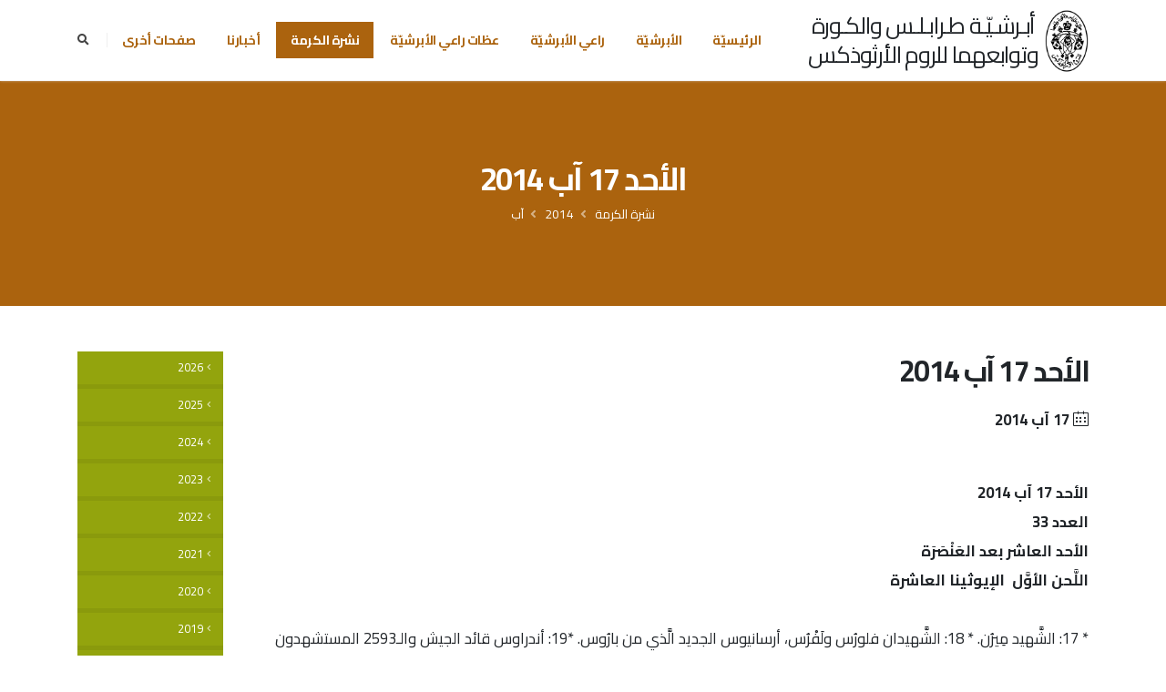

--- FILE ---
content_type: text/html; charset=utf-8
request_url: https://archtripoli.org/Karma/2014/August/17
body_size: 70168
content:
<!DOCTYPE html>
<html  >
<head id="head"><title>
	أبرشيّة طرابلس والكورة وتوابعهما للروم الأرثوذكس  - نشرة الكرمة - 2014 - آب - الأحد 17 آب 2014
</title><meta name="description" content="موقع أبرشيّة طرابلس والكورة وتوابعهما للروم الأرثوذكس
مطرانية طرابلس والكورة وتوابعهما للروم الأرثوذكس
عظات راعي الأبرشية المتروبوليت أفرام كرياكوس
نشرة الكرمة
Greek Orthodox Archdiocese of Tripoli, Koura and Dependencies Website
Homilies of Metropolitan Ephraim Kyriakos" /> 
<meta charset="UTF-8" /> 
<meta name="keywords" content="orthodox, orthodox church, antioch, antiochian, archdiocese tripoli koura, afram kiryakos, ephrem kiryakos, ephrem kiriakos, ephraim kyriakos, metropolitan ephraim kyriakosأرثوذكس, أرثوذكسية أنطاكية, أبرشية طرابلس والكورة, روم أرثوذكس, مطرانية, مطرانية طرابلس, مطرانية طرابلس والكورة, الكورة، أفرام كيرياكوس، افرام كرياكوس، أفرام كرياكوس، المتروبوليت افرام، المتروبوليت أفرام" /> 
<style type="text/css">
                * { direction: rtl; }
              </style><!-- Basic -->
		<meta charset="utf-8">
		<meta http-equiv="X-UA-Compatible" content="IE=edge">	
		<!-- Mobile Metas -->
		<meta name="viewport" content="width=device-width, initial-scale=1, minimum-scale=1.0, shrink-to-fit=no">
<meta name="google-site-verification" content="H24jMq4BCJUhRA1Gf3S-cORftkJuYW8S0XWMKaK28r4" />
<meta name="google-site-verification" content="GJC8j4j5Tncni4LE-MyfbWAJfeT7tc-bA8XrKY5VHIE" />
<link rel="canonical" href="http://archtripoli.org" />
		<!-- Web Fonts  -->
		<link href="https://fonts.googleapis.com/css?family=Open+Sans:300,400,600,700,800%7CShadows+Into+Light" rel="stylesheet" type="text/css">
        <link href="https://fonts.googleapis.com/css2?family=Cairo:wght@200;300;400;600;700;900&display=swap" rel="stylesheet">
        <!--link href="https://fonts.googleapis.com/css?family=Noto+Sans&display=swap" rel="stylesheet"--> 

		<!-- Vendor CSS -->
		<link rel="stylesheet" href="/App_Themes/Porto/vendor/bootstrap/css/bootstrap.min.css">
		<link rel="stylesheet" href="/App_Themes/Porto/vendor/fontawesome-free/css/all.min.css">
		<link rel="stylesheet" href="/App_Themes/Porto/vendor/animate/animate.min.css">
		<link rel="stylesheet" href="/App_Themes/Porto/vendor/simple-line-icons/css/simple-line-icons.min.css">
		<link rel="stylesheet" href="/App_Themes/Porto/vendor/owl.carousel/assets/owl.carousel.min.css">
		<link rel="stylesheet" href="/App_Themes/Porto/vendor/owl.carousel/assets/owl.theme.default.min.css">
		<link rel="stylesheet" href="/App_Themes/Porto/vendor/magnific-popup/magnific-popup.min.css">

		<!-- Theme CSS -->
		<link rel="stylesheet" href="/App_Themes/Porto/css/rtl-theme.css">
		<link rel="stylesheet" href="/App_Themes/Porto/css/rtl-theme-elements.css">
		<link rel="stylesheet" href="/App_Themes/Porto/css/rtl-theme-blog.css">
		<link rel="stylesheet" href="/App_Themes/Porto/css/rtl-theme-shop.css">

		<!-- Current Page CSS -->
		<link rel="stylesheet" href="/App_Themes/Porto/vendor/rs-plugin/css/settings.css">
		<link rel="stylesheet" href="/App_Themes/Porto/vendor/rs-plugin/css/layers.css">
		<link rel="stylesheet" href="/App_Themes/Porto/vendor/rs-plugin/css/navigation.css">
		
		<!-- Demo CSS -->
		<link rel="stylesheet" href="/App_Themes/Porto/css/demos/rtl-demo-church.css">

		<!-- Skin CSS -->
		<link rel="stylesheet" href="/App_Themes/Porto/css/skins/skin-church-archtripoli.css"> 

		<!-- link rel="stylesheet" type="text/css" href="/App_Themes/Porto/css/jquery.floating-social-share.min.css" /-->

		<!-- Theme Custom CSS -->
		<!--link rel="stylesheet" href="/App_Themes/Porto/css/custom.css"-->
        
		<!-- Head Libs -->
		<script src="/App_Themes/Porto/vendor/modernizr/modernizr.min.js"></script>
<script type="text/javascript" src="https://platform-api.sharethis.com/js/sharethis.js#property=5fedb4818a227c0019d0fa74&product=inline-share-buttons" async="async"></script>
<link href="/CMSPages/GetResource.ashx?stylesheetname=ArchTripoli" type="text/css" rel="stylesheet"> 
<link href="/ArchTripoli/favicon.ico" type="image/x-icon" rel="shortcut icon"/>
<link href="/ArchTripoli/favicon.ico" type="image/x-icon" rel="icon"/>
<meta property="og:title" content="الأحد 17 آب 2014" />
<meta property="og:url" content="https://archtripoli.org/Karma/2014/August/17" />
<meta property="og:image" content="https://archtripoli.org/Assets/Metropolite-Ephrem" /><link href="/CMSPages/GetResource.ashx?_webparts=677" type="text/css" rel="stylesheet"/>
<link href="/CMSPages/GetResource.ashx?_webpartlayouts=650" type="text/css" rel="stylesheet"/>
</head>
<body class="RTL Chrome ARLB ContentBody" >
    
    <form method="post" action="/Karma/2014/August/17" onsubmit="javascript:return WebForm_OnSubmit();" id="form">
<div class="aspNetHidden">
<input type="hidden" name="__CMSCsrfToken" id="__CMSCsrfToken" value="Y8RtFF95GKttjeAZdVh7A/BWUdwRltKB2q3uuE/ZR8hevABal+ALDth1ZOxbxptlKmoZ+FhJBlYfMiAOY9PIA5yq4RCYMVG3kS84fOI3lq8=" />
<input type="hidden" name="__EVENTTARGET" id="__EVENTTARGET" value="" />
<input type="hidden" name="__EVENTARGUMENT" id="__EVENTARGUMENT" value="" />

</div>

<script type="text/javascript">
//<![CDATA[
var theForm = document.forms['form'];
if (!theForm) {
    theForm = document.form;
}
function __doPostBack(eventTarget, eventArgument) {
    if (!theForm.onsubmit || (theForm.onsubmit() != false)) {
        theForm.__EVENTTARGET.value = eventTarget;
        theForm.__EVENTARGUMENT.value = eventArgument;
        theForm.submit();
    }
}
//]]>
</script>


<script src="/WebResource.axd?d=pynGkmcFUV13He1Qd6_TZEvNKwI-D5NW0OKzrNfaHytj9htmu3xTnOi-VaGBf0qrQHDmSjIbCnpWeTogUi3B5w2&amp;t=638901634312636832" type="text/javascript"></script>

<input type="hidden" name="lng" id="lng" value="ar-LB" />
<script src="/CMSPages/GetResource.ashx?scriptfile=%7e%2fCMSScripts%2fWebServiceCall.js" type="text/javascript"></script>
<script type="text/javascript">
	//<![CDATA[

function PM_Postback(param) { if (window.top.HideScreenLockWarningAndSync) { window.top.HideScreenLockWarningAndSync(1080); } if(window.CMSContentManager) { CMSContentManager.allowSubmit = true; }; __doPostBack('m$am',param); }
function PM_Callback(param, callback, ctx) { if (window.top.HideScreenLockWarningAndSync) { window.top.HideScreenLockWarningAndSync(1080); }if (window.CMSContentManager) { CMSContentManager.storeContentChangedStatus(); };WebForm_DoCallback('m$am',param,callback,ctx,null,true); }
//]]>
</script>
<script src="/CMSPages/GetResource.ashx?scriptfile=%7e%2fCMSScripts%2fjquery%2fjquery-core.js" type="text/javascript"></script>
<script src="/CMSPages/GetResource.ashx?scriptfile=%7e%2fCMSScripts%2fjquery%2fjquery-cmscompatibility.js" type="text/javascript"></script>
<script src="/CMSPages/GetResource.ashx?scriptfile=%7e%2fCMSWebParts%2fSmartSearch%2fSearchBox_files%2fPredictiveSearch.js" type="text/javascript"></script>
<script src="/ScriptResource.axd?d=NJmAwtEo3Ipnlaxl6CMhvlQ9hEpD9qds7vCobxyn7tYjh0s1kSfd-rhiPD3JM3HYcNKUVJ90f_nsKYuVwJUMziqP-3-8aijuyem2Qxcoo8pq1wa58WgEV5E7vhm1XlnEguxSRWtsj-_UBfqM_7xehigE6KUPS0EnDAkbO_jGLF81&amp;t=345ad968" type="text/javascript"></script>
<script src="/ScriptResource.axd?d=dwY9oWetJoJoVpgL6Zq8OHP0YUaar1ig_wuvDE-tXJD470U3Rq9xschW5B404iiWcr2i2EwYP7wmkYTiOue70dPHlDwU6bvXl86O_pvzRZnKTFbDxX23v896nlL2SMz_uOhV1MAIJJo3kbzXzqE2fWPaDrZlNsA5SzZwvPshq3w1&amp;t=345ad968" type="text/javascript"></script>
<script src="/ScriptResource.axd?d=eE6V8nDbUVn0gtG6hKNX_AvtUTdk9_dUrX-0_chBerOIWyAzLl3NZQgUKNsTOpdpLlFEjE5V7OlFVTVb7BfJ4Ehd5KdzU4wJ9qe8VtIaNPrHqE6fwCsr323LstcS-JXE0&amp;t=27679117" type="text/javascript"></script>
<script src="/ScriptResource.axd?d=piyPbtjygYPOgqKIxrUW5Ws4oYZjVlDw8d3sHIpDK7_HsqeEZ-xMeMxWYulavZaTczyyzbYWVYIhSGMQGTC7SUDvmzZdcO3vuhC1sGXHq-EfEjm2jgyVg0_GSfBoKZRIq_KTOJyEmdSSB2svLhB-7Q2&amp;t=27679117" type="text/javascript"></script>
<script src="/ScriptResource.axd?d=mcAASOSteirJeuV-3by3UWpHz2MF0gkDLfQwBaeqHUJhTre1-q9L-nBR0bWDxNDUfBBI96xKMx-yHHIS29iDUYqQxmMPt1w4zvAa8Ua83lQ1&amp;t=27679117" type="text/javascript"></script>
<script src="/ScriptResource.axd?d=jwf4VSQi7LeShc44FJ-gARLILHCYjpW9OZpmI2q38BZPU6367-InKg1uiUWGaq51FFBKT80zXo8XDZIU7sGGQXGGNT71yXIeSr2fMr5rkEVxgiinTZti7Iz4EgX6lfgN0&amp;t=27679117" type="text/javascript"></script>
<script src="/ScriptResource.axd?d=HEFpVKbnoeQjkjHkFKu3MHti0RgErXnTMQIv3oppGS2z0bP-TWqetdpxA6AF_WC8HSsQPmFP4KhOfl_3uPVBKzZUVRLBPh9d6K0yiJKFiYk8G8d7EXa7QXub12VqsXbM0&amp;t=27679117" type="text/javascript"></script>
<script src="/ScriptResource.axd?d=X6kQKInQS5YQqruiTh57iGNnVE_0N0X2cfdYT7bztV3gV1skaZDtvNRtOP8mFLLecMBKOKgqtv0CfXbIhgRc_NUu42dtKfDjMWWnBBYzBoOAyCIytSWLFoPMZ4J7Y5_X0&amp;t=27679117" type="text/javascript"></script>
<script type="text/javascript">
	//<![CDATA[

var CMS = CMS || {};
CMS.Application = {
  "language": "ar",
  "imagesUrl": "/CMSPages/GetResource.ashx?image=%5bImages.zip%5d%2f",
  "isDebuggingEnabled": false,
  "applicationUrl": "/",
  "isDialog": false,
  "isRTL": "true"
};

//]]>
</script>
<script type="text/javascript">
//<![CDATA[
function WebForm_OnSubmit() {
null;
return true;
}
//]]>
</script>

<div class="aspNetHidden">

	<input type="hidden" name="__VIEWSTATEGENERATOR" id="__VIEWSTATEGENERATOR" value="A5343185" />
	<input type="hidden" name="__SCROLLPOSITIONX" id="__SCROLLPOSITIONX" value="0" />
	<input type="hidden" name="__SCROLLPOSITIONY" id="__SCROLLPOSITIONY" value="0" />
</div>
    <script type="text/javascript">
//<![CDATA[
Sys.WebForms.PageRequestManager._initialize('manScript', 'form', ['tctxM',''], [], [], 90, '');
//]]>
</script>

    <div id="ctxM">

</div>
    
<div class="body">
  <header id="header" data-plugin-options="{'stickyEnabled': true, 'stickyEnableOnBoxed': true, 'stickyEnableOnMobile': true, 'stickyChangeLogo': false, 'stickyStartAt': 0}">
    <div class="header-body border-top-0">
      <div class="header-container container py-2">
        <div class="header-row">
          <div class="header-column">
            <div class="header-row">
              <div class="header-logo d-none">
                <a href="/Home"><img height="120" src="/Assets/Diocese-Logo" /> </a>




              </div>
              <a href="/Home" class="text-dark text-decoration-none logo-image ml-2">
                <img src="/Assets/Diocese-Logo" height="72"/>
              </a>
              <h3 class="line-height-2 text-center mb-0 logo-text">
                <a href="/Home" class="text-dark text-decoration-none">أبـرشـيّـة طـرابـلـس والكـورة
<br/>وتوابعهما للروم الأرثوذكس</a>
              </h3>
            </div>
          </div>
          <div class="header-column justify-content-end">
            <div class="header-row">
              <div class="header-nav order-2 order-lg-1">
                <div class="header-nav-main header-nav-main-square header-nav-main-effect-1 header-nav-main-sub-effect-1">
                  <nav class="collapse">
                    <ul class="nav nav-pills" id="mainNav">
<li class="">
  <a class="dropdown-item   text-3" href="/">الرئيسيّة</a>
  
</li><li class="dropdown dropdown-full-color dropdown-primary">
  <a class="dropdown-item dropdown-toggle  text-3" href="/Archdiocese">الأبرشيّة</a>
  <ul class="dropdown-menu"><li class="">
  <a class="dropdown-item  text-3" href="/Archdiocese/Intro">
    تعريف
  </a>
  
</li><li class="dropdown-submenu">
  <a class="dropdown-item  text-3" href="/Archdiocese/Monasteries">
    الأديار
  </a>
  <ul class="dropdown-menu"><li class="">
  <a class="dropdown-item  text-3" href="/Archdiocese/Monasteries/Dimintrios-Kousba">
    دير القديس ديمتريوس - كوسبا
  </a>
  
</li><li class="">
  <a class="dropdown-item  text-3" href="/Archdiocese/Monasteries/Chafia-Bdeba">
    دير الشفيعة الحارة - بدبا
  </a>
  
</li><li class="dropdown-submenu">
  <a class="dropdown-item  text-3" href="/Archdiocese/Monasteries/Yaacoub-Deddeh">
    دير القديس يعقوب الفارسي المقطع - دده
  </a>
  <ul class="dropdown-menu"><li>
  <a class="dropdown-item  text-3" href="/Archdiocese/Monasteries/Yaacoub-Deddeh/products">
    منتوجات راهبات دير القدّيس يعقوب الفارسيّ المقطّع
  </a>
  
</li><li>
  <a class="dropdown-item  text-3" href="/Archdiocese/Monasteries/Yaacoub-Deddeh/Spiritual-Bulletins">
    نشرات روحيّة
  </a>
  
</li></ul>
</li><li class="">
  <a class="dropdown-item  text-3" href="/Archdiocese/Monasteries/Youhana-Beshmezin">
    دير القديس يوحنا المعمدان - بشمزين
  </a>
  
</li><li class="">
  <a class="dropdown-item  text-3" href="/Archdiocese/Monasteries/Elias-Kferkahel">
    دير النبي ايليا - كفرقاهل
  </a>
  
</li><li class="">
  <a class="dropdown-item  text-3" href="/Archdiocese/Monasteries/Natour-Anfeh">
    دير سيدة الناطور
  </a>
  
</li><li class="">
  <a class="dropdown-item  text-3" href="/Archdiocese/Monasteries/RoukadSaydeh-Bkeftin">
    دير سيدة بكفتين
  </a>
  
</li><li class="">
  <a class="dropdown-item  text-3" href="/Archdiocese/Monasteries/Georgeos-Kafer">
    دير مار جرجس - الكفر
  </a>
  
</li><li class="">
  <a class="dropdown-item  text-3" href="/Archdiocese/Monasteries/Youhana-Anfeh">
    دير مار يوحنا - أنفه
  </a>
  
</li></ul>
</li><li class="">
  <a class="dropdown-item  text-3" href="/Archdiocese/Administration">
    الجهاز الإداري
  </a>
  
</li><li class="">
  <a class="dropdown-item  text-3" href="/Archdiocese/Parish">
    الرعايا
  </a>
  
</li><li class="">
  <a class="dropdown-item  text-3" href="/Archdiocese/Institutions">
    المؤسسات
  </a>
  
</li><li class="dropdown-submenu">
  <a class="dropdown-item  text-3" href="/Archdiocese/Choir">
    جوقة الأبرشية
  </a>
  <ul class="dropdown-menu"><li class="">
  <a class="dropdown-item  text-3" href="/Archdiocese/Choir/CD1">
    1-	تراتيل خدمة رقاد السيّدة
  </a>
  
</li><li class="">
  <a class="dropdown-item  text-3" href="/Archdiocese/Choir/CD2">
    2-	تراتيل ميلاديّة
  </a>
  
</li><li class="">
  <a class="dropdown-item  text-3" href="/Archdiocese/Choir/CD3">
    3-	مزامير (1)
  </a>
  
</li><li class="">
  <a class="dropdown-item  text-3" href="/Archdiocese/Choir/CD4">
    4-	مزامير (2)
  </a>
  
</li><li class="">
  <a class="dropdown-item  text-3" href="/Archdiocese/Choir/CD5">
    5-	تراتيل سبت النور
  </a>
  
</li><li class="">
  <a class="dropdown-item  text-3" href="/Archdiocese/Choir/CD6">
    6-	خدمة البراكليسي الصغير لسيّدتنا والدة الإله
  </a>
  
</li><li class="">
  <a class="dropdown-item  text-3" href="/Archdiocese/Choir/CD7">
    7-	تراتيل صلاة الختن الأولى
  </a>
  
</li><li class="">
  <a class="dropdown-item  text-3" href="/Archdiocese/Choir/CD8">
    8-	مزامير (3)
  </a>
  
</li><li class="">
  <a class="dropdown-item  text-3" href="/Archdiocese/Choir/CD9">
    9-	تراتيل صلاة الختن الثّانية
  </a>
  
</li><li class="">
  <a class="dropdown-item  text-3" href="/Archdiocese/Choir/CD10">
    10-	صلاة النوم الكبرى
  </a>
  
</li><li class="">
  <a class="dropdown-item  text-3" href="/Archdiocese/Choir/CD11">
    11-	خدمة القدّاس الإلهيّ للقدّيس يوحنّا الذهبيّ الفم باللحن الخامس
  </a>
  
</li><li class="">
  <a class="dropdown-item  text-3" href="/Archdiocese/Choir/CD12">
    12-	تراتيل صلاة الختن الثالثة
  </a>
  
</li><li class="">
  <a class="dropdown-item  text-3" href="/Archdiocese/Choir/CD13">
    13-	إبتهال الى القديسة مارينا المعظمة في الشهداء
  </a>
  
</li><li class="">
  <a class="dropdown-item  text-3" href="/Archdiocese/Choir/CD14">
    14-	تراتيل أحد الفصح المقدّس
  </a>
  
</li><li class="">
  <a class="dropdown-item  text-3" href="/Archdiocese/Choir/CD15">
    15-	وحدها تبقى المحبّة
  </a>
  
</li><li class="">
  <a class="dropdown-item  text-3" href="/Archdiocese/Choir/CD16">
    16-	تراتيل من التريودي
  </a>
  
</li><li class="">
  <a class="dropdown-item  text-3" href="/Archdiocese/Choir/CD17">
    17-	ابتهال الى القدّيس نيقولاوس العجائبيّ
  </a>
  
</li><li class="">
  <a class="dropdown-item  text-3" href="/Archdiocese/Choir/Psalms1-2-3">
    مزامير (1-2-3)
  </a>
  
</li><li class="">
  <a class="dropdown-item  text-3" href="/Archdiocese/Choir/CD18">
    18- ذكصات الإيوثينا الإحدى عشرة
  </a>
  
</li><li class="">
  <a class="dropdown-item  text-3" href="/Archdiocese/Choir/CD19">
    19- تراتيل التعزية
  </a>
  
</li><li class="">
  <a class="dropdown-item  text-3" href="/Archdiocese/Choir/CD20">
    20- إلى الأبد يُسَبِّحونَك - باقة تراتيل من ألحان الأب نقولا مالك
  </a>
  
</li><li class="">
  <a class="dropdown-item  text-3" href="/Archdiocese/Choir/CD21">
    21-	خدمة القدّاس الإلهيّ للقدّيس يوحنّا الذهبيّ الفم باللحن الأوّل
  </a>
  
</li></ul>
</li><li class="dropdown-submenu">
  <a class="dropdown-item  text-3" href="/Archdiocese/TTD">
    المركز الرعائي للتراث الابائي
  </a>
  <ul class="dropdown-menu"><li class="dropdown-submenu">
  <a class="dropdown-item  text-3" href="/Archdiocese/TTD/Theology">
    قسم الإعداد اللاهوتي
  </a>
  <ul class="dropdown-menu"><li>
  <a class="dropdown-item  text-3" href="/Archdiocese/TTD/Theology/Programs">
    برنامج القسم
  </a>
  
</li><li>
  <a class="dropdown-item  text-3" href="/Archdiocese/TTD/Theology/Lessons">
    مواضيع الدروس
  </a>
  
</li></ul>
</li></ul>
</li><li class="dropdown-submenu">
  <a class="dropdown-item  text-3" href="/Archdiocese/JACenter">
    مركز القديسين يواكيم وحنة
  </a>
  <ul class="dropdown-menu"><li class="">
  <a class="dropdown-item  text-3" href="/Archdiocese/JACenter/Target">
    هدف المركز
  </a>
  
</li><li class="">
  <a class="dropdown-item  text-3" href="/Archdiocese/JACenter/DalilZawaj">
    دليل المقبلين على الزواج
  </a>
  
</li><li class="">
  <a class="dropdown-item  text-3" href="/Archdiocese/JACenter/Courses">
    مواضيع الدورات
  </a>
  
</li><li class="">
  <a class="dropdown-item  text-3" href="/Archdiocese/JACenter/SpecialCases">
    بعض الحالات الخاصة التي يلحظها المركز
  </a>
  
</li><li class="">
  <a class="dropdown-item  text-3" href="/Archdiocese/JACenter/NoWedding">
    أوقات يُمنع فيها الزواج
  </a>
  
</li></ul>
</li></ul>
</li><li class="">
  <a class="dropdown-item   text-3" href="/Metropolite">راعي الأبرشيّة</a>
  
</li><li class="dropdown dropdown-full-color dropdown-primary">
  <a class="dropdown-item dropdown-toggle  text-3" href="/Homilies">عظات راعي الأبرشيّة</a>
  <ul class="dropdown-menu"><li class="dropdown-submenu">
  <a class="dropdown-item  text-3" href="/Homilies/2026">
    2026
  </a>
  <ul class="dropdown-menu"><li class="">
  <a class="dropdown-item  text-3" href="/Homilies/2026/January">
    كانون الثاني
  </a>
  
</li></ul>
</li><li class="dropdown-submenu">
  <a class="dropdown-item  text-3" href="/Homilies/2025">
    2025
  </a>
  <ul class="dropdown-menu"><li class="">
  <a class="dropdown-item  text-3" href="/Homilies/2025/December">
    كانون الأول
  </a>
  
</li><li class="">
  <a class="dropdown-item  text-3" href="/Homilies/2025/November">
    تشرين الثاني
  </a>
  
</li><li class="">
  <a class="dropdown-item  text-3" href="/Homilies/2025/ايلول">
    أيلول
  </a>
  
</li><li class="">
  <a class="dropdown-item  text-3" href="/Homilies/2025/اب">
    آب
  </a>
  
</li><li class="">
  <a class="dropdown-item  text-3" href="/Homilies/2025/July">
    تمّوز
  </a>
  
</li><li class="">
  <a class="dropdown-item  text-3" href="/Homilies/2025/June">
    حزيران
  </a>
  
</li></ul>
</li><li class="dropdown-submenu">
  <a class="dropdown-item  text-3" href="/Homilies/2024">
    2024
  </a>
  <ul class="dropdown-menu"><li class="">
  <a class="dropdown-item  text-3" href="/Homilies/2024/تشرين-الثاني">
    تشرين الثاني
  </a>
  
</li><li class="">
  <a class="dropdown-item  text-3" href="/Homilies/2024/October">
    تشرين الأوّل
  </a>
  
</li><li class="">
  <a class="dropdown-item  text-3" href="/Homilies/2024/ايلول">
    أيلول
  </a>
  
</li><li class="">
  <a class="dropdown-item  text-3" href="/Homilies/2024/August">
    آب
  </a>
  
</li><li class="">
  <a class="dropdown-item  text-3" href="/Homilies/2024/July">
    تمّوز
  </a>
  
</li><li class="">
  <a class="dropdown-item  text-3" href="/Homilies/2024/June">
    حزيران
  </a>
  
</li><li class="">
  <a class="dropdown-item  text-3" href="/Homilies/2024/May">
    أيّار
  </a>
  
</li><li class="">
  <a class="dropdown-item  text-3" href="/Homilies/2024/April">
    نيسان
  </a>
  
</li><li class="">
  <a class="dropdown-item  text-3" href="/Homilies/2024/March">
    آذار
  </a>
  
</li><li class="">
  <a class="dropdown-item  text-3" href="/Homilies/2024/كانون-الثاني">
    كانون الثاني
  </a>
  
</li></ul>
</li><li class="dropdown-submenu">
  <a class="dropdown-item  text-3" href="/Homilies/2023">
    2023
  </a>
  <ul class="dropdown-menu"><li class="">
  <a class="dropdown-item  text-3" href="/Homilies/2023/كانون-الاول">
    كانون الأوّل
  </a>
  
</li><li class="">
  <a class="dropdown-item  text-3" href="/Homilies/2023/تشرين-الثاني">
    تشرين الثاني
  </a>
  
</li><li class="">
  <a class="dropdown-item  text-3" href="/Homilies/2023/تشرين-الاول">
    تشرين الأول
  </a>
  
</li><li class="">
  <a class="dropdown-item  text-3" href="/Homilies/2023/September">
    أيلول
  </a>
  
</li><li class="">
  <a class="dropdown-item  text-3" href="/Homilies/2023/August">
    آب
  </a>
  
</li><li class="">
  <a class="dropdown-item  text-3" href="/Homilies/2023/July">
    تموز
  </a>
  
</li><li class="">
  <a class="dropdown-item  text-3" href="/Homilies/2023/June">
    حزيران
  </a>
  
</li><li class="">
  <a class="dropdown-item  text-3" href="/Homilies/2023/May">
    أيّار
  </a>
  
</li><li class="">
  <a class="dropdown-item  text-3" href="/Homilies/2023/April">
    نيسان
  </a>
  
</li><li class="">
  <a class="dropdown-item  text-3" href="/Homilies/2023/March">
    آذار
  </a>
  
</li><li class="">
  <a class="dropdown-item  text-3" href="/Homilies/2023/شباط">
    شباط
  </a>
  
</li><li class="">
  <a class="dropdown-item  text-3" href="/Homilies/2023/January">
    كانون الثاني
  </a>
  
</li></ul>
</li><li class="dropdown-submenu">
  <a class="dropdown-item  text-3" href="/Homilies/2022">
    2022
  </a>
  <ul class="dropdown-menu"><li class="">
  <a class="dropdown-item  text-3" href="/Homilies/2022/December">
    كانون الأوّل
  </a>
  
</li><li class="">
  <a class="dropdown-item  text-3" href="/Homilies/2022/November">
    تشرين الثاني
  </a>
  
</li><li class="">
  <a class="dropdown-item  text-3" href="/Homilies/2022/October">
    تشرين الأوّل
  </a>
  
</li><li class="">
  <a class="dropdown-item  text-3" href="/Homilies/2022/September">
    أيلول
  </a>
  
</li><li class="">
  <a class="dropdown-item  text-3" href="/Homilies/2022/August">
    آب
  </a>
  
</li><li class="">
  <a class="dropdown-item  text-3" href="/Homilies/2022/July">
    تمّوز
  </a>
  
</li><li class="">
  <a class="dropdown-item  text-3" href="/Homilies/2022/June">
    حزيران
  </a>
  
</li><li class="">
  <a class="dropdown-item  text-3" href="/Homilies/2022/May">
    آيّار
  </a>
  
</li><li class="">
  <a class="dropdown-item  text-3" href="/Homilies/2022/April">
    نيسان
  </a>
  
</li><li class="">
  <a class="dropdown-item  text-3" href="/Homilies/2022/March">
    آذار
  </a>
  
</li><li class="">
  <a class="dropdown-item  text-3" href="/Homilies/2022/February">
    شباط
  </a>
  
</li><li class="">
  <a class="dropdown-item  text-3" href="/Homilies/2022/January">
    كانون الثاني
  </a>
  
</li></ul>
</li><li class="dropdown-submenu">
  <a class="dropdown-item  text-3" href="/Homilies/2021">
    2021
  </a>
  <ul class="dropdown-menu"><li class="">
  <a class="dropdown-item  text-3" href="/Homilies/2021/December">
    كانون الأوّل
  </a>
  
</li><li class="">
  <a class="dropdown-item  text-3" href="/Homilies/2021/November">
    تشرين الثاني
  </a>
  
</li><li class="">
  <a class="dropdown-item  text-3" href="/Homilies/2021/October">
    تشرين الأوّل
  </a>
  
</li><li class="">
  <a class="dropdown-item  text-3" href="/Homilies/2021/September">
    أيلول
  </a>
  
</li><li class="">
  <a class="dropdown-item  text-3" href="/Homilies/2021/August">
    آب
  </a>
  
</li><li class="">
  <a class="dropdown-item  text-3" href="/Homilies/2021/July">
    تمّوز
  </a>
  
</li><li class="">
  <a class="dropdown-item  text-3" href="/Homilies/2021/June">
    حزيران
  </a>
  
</li><li class="">
  <a class="dropdown-item  text-3" href="/Homilies/2021/May">
    آيّار
  </a>
  
</li><li class="">
  <a class="dropdown-item  text-3" href="/Homilies/2021/April">
    نيسان
  </a>
  
</li><li class="">
  <a class="dropdown-item  text-3" href="/Homilies/2021/March">
    آذار
  </a>
  
</li><li class="">
  <a class="dropdown-item  text-3" href="/Homilies/2021/February">
    شباط
  </a>
  
</li><li class="">
  <a class="dropdown-item  text-3" href="/Homilies/2021/January">
    كانون الثاني
  </a>
  
</li></ul>
</li><li class="dropdown-submenu">
  <a class="dropdown-item  text-3" href="/Homilies/2020">
    2020
  </a>
  <ul class="dropdown-menu"><li class="">
  <a class="dropdown-item  text-3" href="/Homilies/2020/October">
    تشرين الأول
  </a>
  
</li><li class="">
  <a class="dropdown-item  text-3" href="/Homilies/2020/November">
    تشرين الثاني
  </a>
  
</li><li class="">
  <a class="dropdown-item  text-3" href="/Homilies/2020/December">
    كانون الأول
  </a>
  
</li></ul>
</li></ul>
</li><li class="dropdown dropdown-full-color dropdown-primary">
  <a class="dropdown-item dropdown-toggle active text-3" href="/Karma">نشرة الكرمة</a>
  <ul class="dropdown-menu"><li class="dropdown-submenu">
  <a class="dropdown-item  text-3" href="/Karma/2026">
    2026
  </a>
  <ul class="dropdown-menu"><li class="">
  <a class="dropdown-item  text-3" href="/Karma/2026/كانون-الثاني">
    كانون الثاني
  </a>
  
</li></ul>
</li><li class="dropdown-submenu">
  <a class="dropdown-item  text-3" href="/Karma/2025">
    2025
  </a>
  <ul class="dropdown-menu"><li class="">
  <a class="dropdown-item  text-3" href="/Karma/2025/كانون-الاول">
    كانون الأول
  </a>
  
</li><li class="">
  <a class="dropdown-item  text-3" href="/Karma/2025/November">
    تشرين اثاني
  </a>
  
</li><li class="">
  <a class="dropdown-item  text-3" href="/Karma/2025/October">
    تشرين الأوّل
  </a>
  
</li><li class="">
  <a class="dropdown-item  text-3" href="/Karma/2025/september">
    أيلول
  </a>
  
</li><li class="">
  <a class="dropdown-item  text-3" href="/Karma/2025/August">
    آب
  </a>
  
</li><li class="">
  <a class="dropdown-item  text-3" href="/Karma/2025/July">
    تمّوز
  </a>
  
</li><li class="">
  <a class="dropdown-item  text-3" href="/Karma/2025/June">
    حزيران
  </a>
  
</li><li class="">
  <a class="dropdown-item  text-3" href="/Karma/2025/May">
    آيّار
  </a>
  
</li><li class="">
  <a class="dropdown-item  text-3" href="/Karma/2025/APRIL">
    نيسان
  </a>
  
</li><li class="">
  <a class="dropdown-item  text-3" href="/Karma/2025/March">
    آذار
  </a>
  
</li><li class="">
  <a class="dropdown-item  text-3" href="/Karma/2025/February">
    شباط
  </a>
  
</li><li class="">
  <a class="dropdown-item  text-3" href="/Karma/2025/JANUARY">
    كانون الثاني
  </a>
  
</li></ul>
</li><li class="dropdown-submenu">
  <a class="dropdown-item  text-3" href="/Karma/2024">
    2024
  </a>
  <ul class="dropdown-menu"><li class="">
  <a class="dropdown-item  text-3" href="/Karma/2024/December">
    كانون الأوّل
  </a>
  
</li><li class="">
  <a class="dropdown-item  text-3" href="/Karma/2024/November">
    تشرين الثاني
  </a>
  
</li><li class="">
  <a class="dropdown-item  text-3" href="/Karma/2024/october">
    تشرين الأوّل
  </a>
  
</li><li class="">
  <a class="dropdown-item  text-3" href="/Karma/2024/september">
    أيلول
  </a>
  
</li><li class="">
  <a class="dropdown-item  text-3" href="/Karma/2024/August">
    آب
  </a>
  
</li><li class="">
  <a class="dropdown-item  text-3" href="/Karma/2024/July">
    تمّوز
  </a>
  
</li><li class="">
  <a class="dropdown-item  text-3" href="/Karma/2024/June">
    حزيران
  </a>
  
</li><li class="">
  <a class="dropdown-item  text-3" href="/Karma/2024/May">
    أيّار
  </a>
  
</li><li class="">
  <a class="dropdown-item  text-3" href="/Karma/2024/April">
    نيسان
  </a>
  
</li><li class="">
  <a class="dropdown-item  text-3" href="/Karma/2024/March">
    آذار
  </a>
  
</li><li class="">
  <a class="dropdown-item  text-3" href="/Karma/2024/February">
    شباط
  </a>
  
</li><li class="">
  <a class="dropdown-item  text-3" href="/Karma/2024/January">
    كانون الثاني
  </a>
  
</li></ul>
</li><li class="dropdown-submenu">
  <a class="dropdown-item  text-3" href="/Karma/2023">
    2023
  </a>
  <ul class="dropdown-menu"><li class="">
  <a class="dropdown-item  text-3" href="/Karma/2023/December">
    كانون الأول
  </a>
  
</li><li class="">
  <a class="dropdown-item  text-3" href="/Karma/2023/November">
    تشرين الثاني
  </a>
  
</li><li class="">
  <a class="dropdown-item  text-3" href="/Karma/2023/October">
    تشرين الأوّل
  </a>
  
</li><li class="">
  <a class="dropdown-item  text-3" href="/Karma/2023/September">
    أيلول
  </a>
  
</li><li class="">
  <a class="dropdown-item  text-3" href="/Karma/2023/August">
    آب
  </a>
  
</li><li class="">
  <a class="dropdown-item  text-3" href="/Karma/2023/July">
    تموز
  </a>
  
</li><li class="">
  <a class="dropdown-item  text-3" href="/Karma/2023/June">
    حزيران
  </a>
  
</li><li class="">
  <a class="dropdown-item  text-3" href="/Karma/2023/May">
    أيّار
  </a>
  
</li><li class="">
  <a class="dropdown-item  text-3" href="/Karma/2023/April">
    نيسان
  </a>
  
</li><li class="">
  <a class="dropdown-item  text-3" href="/Karma/2023/March">
    آذار
  </a>
  
</li><li class="">
  <a class="dropdown-item  text-3" href="/Karma/2023/شباط">
    شباط
  </a>
  
</li><li class="">
  <a class="dropdown-item  text-3" href="/Karma/2023/January">
    كانون الثاني
  </a>
  
</li></ul>
</li><li class="dropdown-submenu">
  <a class="dropdown-item  text-3" href="/Karma/2022">
    2022
  </a>
  <ul class="dropdown-menu"><li class="">
  <a class="dropdown-item  text-3" href="/Karma/2022/December">
    كانون الأوّل
  </a>
  
</li><li class="">
  <a class="dropdown-item  text-3" href="/Karma/2022/November">
    تشرين الثاني
  </a>
  
</li><li class="">
  <a class="dropdown-item  text-3" href="/Karma/2022/October">
    تشرين الأوّل
  </a>
  
</li><li class="">
  <a class="dropdown-item  text-3" href="/Karma/2022/September">
    أيلول
  </a>
  
</li><li class="">
  <a class="dropdown-item  text-3" href="/Karma/2022/August">
    آب
  </a>
  
</li><li class="">
  <a class="dropdown-item  text-3" href="/Karma/2022/July">
    تمّوز
  </a>
  
</li><li class="">
  <a class="dropdown-item  text-3" href="/Karma/2022/June">
    حزيران
  </a>
  
</li><li class="">
  <a class="dropdown-item  text-3" href="/Karma/2022/May">
    أيّار
  </a>
  
</li><li class="">
  <a class="dropdown-item  text-3" href="/Karma/2022/April">
    نيسان
  </a>
  
</li><li class="">
  <a class="dropdown-item  text-3" href="/Karma/2022/March">
    آذار
  </a>
  
</li><li class="">
  <a class="dropdown-item  text-3" href="/Karma/2022/February">
    شباط
  </a>
  
</li><li class="">
  <a class="dropdown-item  text-3" href="/Karma/2022/January">
    كانون الثاني
  </a>
  
</li></ul>
</li><li class="dropdown-submenu">
  <a class="dropdown-item  text-3" href="/Karma/2021">
    2021
  </a>
  <ul class="dropdown-menu"><li class="">
  <a class="dropdown-item  text-3" href="/Karma/2021/January">
    كانون الثاني
  </a>
  
</li><li class="">
  <a class="dropdown-item  text-3" href="/Karma/2021/February">
    شباط
  </a>
  
</li><li class="">
  <a class="dropdown-item  text-3" href="/Karma/2021/March">
    آذار
  </a>
  
</li><li class="">
  <a class="dropdown-item  text-3" href="/Karma/2021/April">
    نيسان
  </a>
  
</li><li class="">
  <a class="dropdown-item  text-3" href="/Karma/2021/May">
    آيّار
  </a>
  
</li><li class="">
  <a class="dropdown-item  text-3" href="/Karma/2021/June">
    حزيران
  </a>
  
</li><li class="">
  <a class="dropdown-item  text-3" href="/Karma/2021/July">
    تمّوز
  </a>
  
</li><li class="">
  <a class="dropdown-item  text-3" href="/Karma/2021/August">
    آب
  </a>
  
</li><li class="">
  <a class="dropdown-item  text-3" href="/Karma/2021/September">
    أيلول
  </a>
  
</li><li class="">
  <a class="dropdown-item  text-3" href="/Karma/2021/October">
    تشرين الأوّل
  </a>
  
</li><li class="">
  <a class="dropdown-item  text-3" href="/Karma/2021/November">
    تشرين الثاني
  </a>
  
</li><li class="">
  <a class="dropdown-item  text-3" href="/Karma/2021/December">
    كانون الأوّل
  </a>
  
</li></ul>
</li><li class="dropdown-submenu">
  <a class="dropdown-item  text-3" href="/Karma/2020">
    2020
  </a>
  <ul class="dropdown-menu"><li class="">
  <a class="dropdown-item  text-3" href="/Karma/2020/January">
    كانون الثاني
  </a>
  
</li><li class="">
  <a class="dropdown-item  text-3" href="/Karma/2020/February">
    شباط
  </a>
  
</li><li class="">
  <a class="dropdown-item  text-3" href="/Karma/2020/March">
    آذار
  </a>
  
</li><li class="">
  <a class="dropdown-item  text-3" href="/Karma/2020/April">
    نيسان
  </a>
  
</li><li class="">
  <a class="dropdown-item  text-3" href="/Karma/2020/May">
    أيار
  </a>
  
</li><li class="">
  <a class="dropdown-item  text-3" href="/Karma/2020/June">
    حزيران
  </a>
  
</li><li class="">
  <a class="dropdown-item  text-3" href="/Karma/2020/July">
    تموز
  </a>
  
</li><li class="">
  <a class="dropdown-item  text-3" href="/Karma/2020/August">
    آب
  </a>
  
</li><li class="">
  <a class="dropdown-item  text-3" href="/Karma/2020/September">
    أيلول
  </a>
  
</li><li class="">
  <a class="dropdown-item  text-3" href="/Karma/2020/October">
    تشرين الأول
  </a>
  
</li><li class="">
  <a class="dropdown-item  text-3" href="/Karma/2020/November">
    تشرين الثاني
  </a>
  
</li><li class="">
  <a class="dropdown-item  text-3" href="/Karma/2020/December">
    كانون الأول
  </a>
  
</li></ul>
</li><li class="dropdown-submenu">
  <a class="dropdown-item  text-3" href="/Karma/2019">
    2019
  </a>
  <ul class="dropdown-menu"><li class="">
  <a class="dropdown-item  text-3" href="/Karma/2019/January">
    كانون الثاني
  </a>
  
</li><li class="">
  <a class="dropdown-item  text-3" href="/Karma/2019/February">
    شباط
  </a>
  
</li><li class="">
  <a class="dropdown-item  text-3" href="/Karma/2019/March">
    آذار
  </a>
  
</li><li class="">
  <a class="dropdown-item  text-3" href="/Karma/2019/April">
    نيسان
  </a>
  
</li><li class="">
  <a class="dropdown-item  text-3" href="/Karma/2019/May">
    أيار
  </a>
  
</li><li class="">
  <a class="dropdown-item  text-3" href="/Karma/2019/June">
    حزيران
  </a>
  
</li><li class="">
  <a class="dropdown-item  text-3" href="/Karma/2019/July">
    تموز
  </a>
  
</li><li class="">
  <a class="dropdown-item  text-3" href="/Karma/2019/August">
    آب
  </a>
  
</li><li class="">
  <a class="dropdown-item  text-3" href="/Karma/2019/September">
    أيلول
  </a>
  
</li><li class="">
  <a class="dropdown-item  text-3" href="/Karma/2019/October">
    تشرين الأول
  </a>
  
</li><li class="">
  <a class="dropdown-item  text-3" href="/Karma/2019/November">
    تشرين الثاني
  </a>
  
</li><li class="">
  <a class="dropdown-item  text-3" href="/Karma/2019/December">
    كانون الأول
  </a>
  
</li></ul>
</li><li class="dropdown-submenu">
  <a class="dropdown-item  text-3" href="/Karma/2018">
    2018
  </a>
  <ul class="dropdown-menu"><li class="">
  <a class="dropdown-item  text-3" href="/Karma/2018/January">
    كانون الثاني
  </a>
  
</li><li class="">
  <a class="dropdown-item  text-3" href="/Karma/2018/February">
    شباط
  </a>
  
</li><li class="">
  <a class="dropdown-item  text-3" href="/Karma/2018/March">
    آذار
  </a>
  
</li><li class="">
  <a class="dropdown-item  text-3" href="/Karma/2018/April">
    نيسان
  </a>
  
</li><li class="">
  <a class="dropdown-item  text-3" href="/Karma/2018/May">
    أيار
  </a>
  
</li><li class="">
  <a class="dropdown-item  text-3" href="/Karma/2018/June">
    حزيران
  </a>
  
</li><li class="">
  <a class="dropdown-item  text-3" href="/Karma/2018/July">
    تموز
  </a>
  
</li><li class="">
  <a class="dropdown-item  text-3" href="/Karma/2018/August">
    آب
  </a>
  
</li><li class="">
  <a class="dropdown-item  text-3" href="/Karma/2018/September">
    أيلول
  </a>
  
</li><li class="">
  <a class="dropdown-item  text-3" href="/Karma/2018/October">
    تشرين الأول
  </a>
  
</li><li class="">
  <a class="dropdown-item  text-3" href="/Karma/2018/November">
    تشرين الثاني
  </a>
  
</li><li class="">
  <a class="dropdown-item  text-3" href="/Karma/2018/December">
    كانون الأول
  </a>
  
</li></ul>
</li><li class="dropdown-submenu">
  <a class="dropdown-item  text-3" href="/Karma/2017">
    2017
  </a>
  <ul class="dropdown-menu"><li class="">
  <a class="dropdown-item  text-3" href="/Karma/2017/January">
    كانون الثاني
  </a>
  
</li><li class="">
  <a class="dropdown-item  text-3" href="/Karma/2017/February">
    شباط
  </a>
  
</li><li class="">
  <a class="dropdown-item  text-3" href="/Karma/2017/March">
    آذار
  </a>
  
</li><li class="">
  <a class="dropdown-item  text-3" href="/Karma/2017/April">
    نيسان
  </a>
  
</li><li class="">
  <a class="dropdown-item  text-3" href="/Karma/2017/May">
    أيار
  </a>
  
</li><li class="">
  <a class="dropdown-item  text-3" href="/Karma/2017/June">
    حزيران
  </a>
  
</li><li class="">
  <a class="dropdown-item  text-3" href="/Karma/2017/July">
    تموز
  </a>
  
</li><li class="">
  <a class="dropdown-item  text-3" href="/Karma/2017/August">
    آب
  </a>
  
</li><li class="">
  <a class="dropdown-item  text-3" href="/Karma/2017/September">
    أيلول
  </a>
  
</li><li class="">
  <a class="dropdown-item  text-3" href="/Karma/2017/October">
    تشرين الأول
  </a>
  
</li><li class="">
  <a class="dropdown-item  text-3" href="/Karma/2017/November">
    تشرين الثاني
  </a>
  
</li><li class="">
  <a class="dropdown-item  text-3" href="/Karma/2017/December">
    كانون الأول
  </a>
  
</li></ul>
</li><li class="dropdown-submenu">
  <a class="dropdown-item  text-3" href="/Karma/2016">
    2016
  </a>
  <ul class="dropdown-menu"><li class="">
  <a class="dropdown-item  text-3" href="/Karma/2016/January">
    كانون الثاني
  </a>
  
</li><li class="">
  <a class="dropdown-item  text-3" href="/Karma/2016/February">
    شباط
  </a>
  
</li><li class="">
  <a class="dropdown-item  text-3" href="/Karma/2016/March">
    آذار
  </a>
  
</li><li class="">
  <a class="dropdown-item  text-3" href="/Karma/2016/April">
    نيسان
  </a>
  
</li><li class="">
  <a class="dropdown-item  text-3" href="/Karma/2016/May">
    أيار
  </a>
  
</li><li class="">
  <a class="dropdown-item  text-3" href="/Karma/2016/June">
    حزيران
  </a>
  
</li><li class="">
  <a class="dropdown-item  text-3" href="/Karma/2016/July">
    تموز
  </a>
  
</li><li class="">
  <a class="dropdown-item  text-3" href="/Karma/2016/August">
    آب
  </a>
  
</li><li class="">
  <a class="dropdown-item  text-3" href="/Karma/2016/September">
    أيلول
  </a>
  
</li><li class="">
  <a class="dropdown-item  text-3" href="/Karma/2016/October">
    تشرين الأول
  </a>
  
</li><li class="">
  <a class="dropdown-item  text-3" href="/Karma/2016/November">
    تشرين الثاني
  </a>
  
</li><li class="">
  <a class="dropdown-item  text-3" href="/Karma/2016/December">
    كانون الأول
  </a>
  
</li></ul>
</li><li class="dropdown-submenu">
  <a class="dropdown-item  text-3" href="/Karma/2015">
    2015
  </a>
  <ul class="dropdown-menu"><li class="">
  <a class="dropdown-item  text-3" href="/Karma/2015/January">
    كانون الثاني
  </a>
  
</li><li class="">
  <a class="dropdown-item  text-3" href="/Karma/2015/February">
    شباط
  </a>
  
</li><li class="">
  <a class="dropdown-item  text-3" href="/Karma/2015/March">
    آذار
  </a>
  
</li><li class="">
  <a class="dropdown-item  text-3" href="/Karma/2015/April">
    نيسان
  </a>
  
</li><li class="">
  <a class="dropdown-item  text-3" href="/Karma/2015/May">
    أيار
  </a>
  
</li><li class="">
  <a class="dropdown-item  text-3" href="/Karma/2015/June">
    حزيران
  </a>
  
</li><li class="">
  <a class="dropdown-item  text-3" href="/Karma/2015/July">
    تموز
  </a>
  
</li><li class="">
  <a class="dropdown-item  text-3" href="/Karma/2015/August">
    آب
  </a>
  
</li><li class="">
  <a class="dropdown-item  text-3" href="/Karma/2015/September">
    أيلول
  </a>
  
</li><li class="">
  <a class="dropdown-item  text-3" href="/Karma/2015/October">
    تشرين الأول
  </a>
  
</li><li class="">
  <a class="dropdown-item  text-3" href="/Karma/2015/November">
    تشرين الثاني
  </a>
  
</li><li class="">
  <a class="dropdown-item  text-3" href="/Karma/2015/December">
    كانون الأول
  </a>
  
</li></ul>
</li><li class="dropdown-submenu">
  <a class="dropdown-item active text-3" href="/Karma/2014">
    2014
  </a>
  <ul class="dropdown-menu"><li class="">
  <a class="dropdown-item  text-3" href="/Karma/2014/January">
    كانون الثاني
  </a>
  
</li><li class="">
  <a class="dropdown-item  text-3" href="/Karma/2014/February">
    شباط
  </a>
  
</li><li class="">
  <a class="dropdown-item  text-3" href="/Karma/2014/March">
    آذار
  </a>
  
</li><li class="">
  <a class="dropdown-item  text-3" href="/Karma/2014/April">
    نيسان
  </a>
  
</li><li class="">
  <a class="dropdown-item  text-3" href="/Karma/2014/May">
    أيار
  </a>
  
</li><li class="">
  <a class="dropdown-item  text-3" href="/Karma/2014/June">
    حزيران
  </a>
  
</li><li class="">
  <a class="dropdown-item  text-3" href="/Karma/2014/July">
    تموز
  </a>
  
</li><li class="">
  <a class="dropdown-item active text-3" href="/Karma/2014/August">
    آب
  </a>
  
</li><li class="">
  <a class="dropdown-item  text-3" href="/Karma/2014/September">
    أيلول
  </a>
  
</li><li class="">
  <a class="dropdown-item  text-3" href="/Karma/2014/October">
    تشرين الأول
  </a>
  
</li><li class="">
  <a class="dropdown-item  text-3" href="/Karma/2014/November">
    تشرين الثاني
  </a>
  
</li><li class="">
  <a class="dropdown-item  text-3" href="/Karma/2014/December">
    كانون الأول
  </a>
  
</li></ul>
</li><li class="dropdown-submenu">
  <a class="dropdown-item  text-3" href="/Karma/2013">
    2013
  </a>
  <ul class="dropdown-menu"><li class="">
  <a class="dropdown-item  text-3" href="/Karma/2013/January">
    كانون الثاني
  </a>
  
</li><li class="">
  <a class="dropdown-item  text-3" href="/Karma/2013/February">
    شباط
  </a>
  
</li><li class="">
  <a class="dropdown-item  text-3" href="/Karma/2013/March">
    آذار
  </a>
  
</li><li class="">
  <a class="dropdown-item  text-3" href="/Karma/2013/April">
    نيسان
  </a>
  
</li><li class="">
  <a class="dropdown-item  text-3" href="/Karma/2013/May">
    أيار
  </a>
  
</li><li class="">
  <a class="dropdown-item  text-3" href="/Karma/2013/June">
    حزيران
  </a>
  
</li><li class="">
  <a class="dropdown-item  text-3" href="/Karma/2013/July">
    تموز
  </a>
  
</li><li class="">
  <a class="dropdown-item  text-3" href="/Karma/2013/August">
    آب
  </a>
  
</li><li class="">
  <a class="dropdown-item  text-3" href="/Karma/2013/September">
    أيلول
  </a>
  
</li><li class="">
  <a class="dropdown-item  text-3" href="/Karma/2013/October">
    تشرين الأول
  </a>
  
</li><li class="">
  <a class="dropdown-item  text-3" href="/Karma/2013/November">
    تشرين الثاني
  </a>
  
</li><li class="">
  <a class="dropdown-item  text-3" href="/Karma/2013/December">
    كانون الأول
  </a>
  
</li></ul>
</li><li class="dropdown-submenu">
  <a class="dropdown-item  text-3" href="/Karma/2012">
    2012
  </a>
  <ul class="dropdown-menu"><li class="">
  <a class="dropdown-item  text-3" href="/Karma/2012/January">
    كانون الثاني
  </a>
  
</li><li class="">
  <a class="dropdown-item  text-3" href="/Karma/2012/February">
    شباط
  </a>
  
</li><li class="">
  <a class="dropdown-item  text-3" href="/Karma/2012/March">
    آذار
  </a>
  
</li><li class="">
  <a class="dropdown-item  text-3" href="/Karma/2012/April">
    نيسان
  </a>
  
</li><li class="">
  <a class="dropdown-item  text-3" href="/Karma/2012/May">
    أيار
  </a>
  
</li><li class="">
  <a class="dropdown-item  text-3" href="/Karma/2012/June">
    حزيران
  </a>
  
</li><li class="">
  <a class="dropdown-item  text-3" href="/Karma/2012/July">
    تموز
  </a>
  
</li><li class="">
  <a class="dropdown-item  text-3" href="/Karma/2012/August">
    آب
  </a>
  
</li><li class="">
  <a class="dropdown-item  text-3" href="/Karma/2012/September">
    أيلول
  </a>
  
</li><li class="">
  <a class="dropdown-item  text-3" href="/Karma/2012/October">
    تشرين الأول
  </a>
  
</li><li class="">
  <a class="dropdown-item  text-3" href="/Karma/2012/November">
    تشرين الثاني
  </a>
  
</li><li class="">
  <a class="dropdown-item  text-3" href="/Karma/2012/December">
    كانون الأول
  </a>
  
</li></ul>
</li><li class="dropdown-submenu">
  <a class="dropdown-item  text-3" href="/Karma/2011">
    2011
  </a>
  <ul class="dropdown-menu"><li class="">
  <a class="dropdown-item  text-3" href="/Karma/2011/January">
    كانون الثاني
  </a>
  
</li><li class="">
  <a class="dropdown-item  text-3" href="/Karma/2011/February">
    شباط
  </a>
  
</li><li class="">
  <a class="dropdown-item  text-3" href="/Karma/2011/March">
    آذار
  </a>
  
</li><li class="">
  <a class="dropdown-item  text-3" href="/Karma/2011/April">
    نيسان
  </a>
  
</li><li class="">
  <a class="dropdown-item  text-3" href="/Karma/2011/May">
    أيار
  </a>
  
</li><li class="">
  <a class="dropdown-item  text-3" href="/Karma/2011/June">
    حزيران
  </a>
  
</li><li class="">
  <a class="dropdown-item  text-3" href="/Karma/2011/July">
    تموز
  </a>
  
</li><li class="">
  <a class="dropdown-item  text-3" href="/Karma/2011/August">
    آب
  </a>
  
</li><li class="">
  <a class="dropdown-item  text-3" href="/Karma/2011/September">
    أيلول
  </a>
  
</li><li class="">
  <a class="dropdown-item  text-3" href="/Karma/2011/October">
    تشرين الأول
  </a>
  
</li><li class="">
  <a class="dropdown-item  text-3" href="/Karma/2011/November">
    تشرين الثاني
  </a>
  
</li><li class="">
  <a class="dropdown-item  text-3" href="/Karma/2011/December">
    كانون الأول
  </a>
  
</li></ul>
</li><li class="dropdown-submenu">
  <a class="dropdown-item  text-3" href="/Karma/2010">
    2010
  </a>
  <ul class="dropdown-menu"><li class="">
  <a class="dropdown-item  text-3" href="/Karma/2010/January">
    كانون الثاني
  </a>
  
</li><li class="">
  <a class="dropdown-item  text-3" href="/Karma/2010/February">
    شباط
  </a>
  
</li><li class="">
  <a class="dropdown-item  text-3" href="/Karma/2010/March">
    آذار
  </a>
  
</li><li class="">
  <a class="dropdown-item  text-3" href="/Karma/2010/April">
    نيسان
  </a>
  
</li><li class="">
  <a class="dropdown-item  text-3" href="/Karma/2010/May">
    أيار
  </a>
  
</li><li class="">
  <a class="dropdown-item  text-3" href="/Karma/2010/June">
    حزيران
  </a>
  
</li><li class="">
  <a class="dropdown-item  text-3" href="/Karma/2010/July">
    تموز
  </a>
  
</li><li class="">
  <a class="dropdown-item  text-3" href="/Karma/2010/August">
    آب
  </a>
  
</li><li class="">
  <a class="dropdown-item  text-3" href="/Karma/2010/September">
    أيلول
  </a>
  
</li><li class="">
  <a class="dropdown-item  text-3" href="/Karma/2010/October">
    تشرين الأول
  </a>
  
</li><li class="">
  <a class="dropdown-item  text-3" href="/Karma/2010/November">
    تشرين الثاني
  </a>
  
</li><li class="">
  <a class="dropdown-item  text-3" href="/Karma/2010/December">
    كانون الأول
  </a>
  
</li></ul>
</li><li class="dropdown-submenu">
  <a class="dropdown-item  text-3" href="/Karma/2009">
    2009
  </a>
  <ul class="dropdown-menu"><li class="">
  <a class="dropdown-item  text-3" href="/Karma/2009/January">
    كانون الثاني
  </a>
  
</li><li class="">
  <a class="dropdown-item  text-3" href="/Karma/2009/February">
    شباط
  </a>
  
</li><li class="">
  <a class="dropdown-item  text-3" href="/Karma/2009/March">
    آذار
  </a>
  
</li><li class="">
  <a class="dropdown-item  text-3" href="/Karma/2009/April">
    نيسان
  </a>
  
</li><li class="">
  <a class="dropdown-item  text-3" href="/Karma/2009/May">
    أيار
  </a>
  
</li><li class="">
  <a class="dropdown-item  text-3" href="/Karma/2009/June">
    حزيران
  </a>
  
</li><li class="">
  <a class="dropdown-item  text-3" href="/Karma/2009/July">
    تموز
  </a>
  
</li><li class="">
  <a class="dropdown-item  text-3" href="/Karma/2009/August">
    آب
  </a>
  
</li><li class="">
  <a class="dropdown-item  text-3" href="/Karma/2009/September">
    أيلول
  </a>
  
</li><li class="">
  <a class="dropdown-item  text-3" href="/Karma/2009/October">
    تشرين الأول
  </a>
  
</li><li class="">
  <a class="dropdown-item  text-3" href="/Karma/2009/November">
    تشرين الثاني
  </a>
  
</li><li class="">
  <a class="dropdown-item  text-3" href="/Karma/2009/December">
    كانون الأول
  </a>
  
</li></ul>
</li><li class="dropdown-submenu">
  <a class="dropdown-item  text-3" href="/Karma/2008">
    2008
  </a>
  <ul class="dropdown-menu"><li class="">
  <a class="dropdown-item  text-3" href="/Karma/2008/January">
    كانون الثاني
  </a>
  
</li><li class="">
  <a class="dropdown-item  text-3" href="/Karma/2008/February">
    شباط
  </a>
  
</li><li class="">
  <a class="dropdown-item  text-3" href="/Karma/2008/March">
    آذار
  </a>
  
</li><li class="">
  <a class="dropdown-item  text-3" href="/Karma/2008/April">
    نيسان
  </a>
  
</li><li class="">
  <a class="dropdown-item  text-3" href="/Karma/2008/May">
    أيار
  </a>
  
</li><li class="">
  <a class="dropdown-item  text-3" href="/Karma/2008/June">
    حزيران
  </a>
  
</li><li class="">
  <a class="dropdown-item  text-3" href="/Karma/2008/July">
    تموز
  </a>
  
</li><li class="">
  <a class="dropdown-item  text-3" href="/Karma/2008/August">
    آب
  </a>
  
</li><li class="">
  <a class="dropdown-item  text-3" href="/Karma/2008/September">
    أيلول
  </a>
  
</li><li class="">
  <a class="dropdown-item  text-3" href="/Karma/2008/October">
    تشرين الأول
  </a>
  
</li><li class="">
  <a class="dropdown-item  text-3" href="/Karma/2008/November">
    تشرين الثاني
  </a>
  
</li><li class="">
  <a class="dropdown-item  text-3" href="/Karma/2008/December">
    كانون الأول
  </a>
  
</li></ul>
</li></ul>
</li><li class="dropdown dropdown-full-color dropdown-primary">
  <a class="dropdown-item dropdown-toggle  text-3" href="/News">أخبارنا</a>
  <ul class="dropdown-menu"><li class="dropdown-submenu">
  <a class="dropdown-item  text-3" href="/News/2025">
    2025
  </a>
  <ul class="dropdown-menu"><li class="">
  <a class="dropdown-item  text-3" href="/News/2025/December">
    كانون الأول
  </a>
  
</li><li class="">
  <a class="dropdown-item  text-3" href="/News/2025/تشرين-الثاني">
    تشرين الثاني
  </a>
  
</li><li class="">
  <a class="dropdown-item  text-3" href="/News/2025/October">
    تشرين الأوّل
  </a>
  
</li><li class="">
  <a class="dropdown-item  text-3" href="/News/2025/september">
    أيلول
  </a>
  
</li><li class="">
  <a class="dropdown-item  text-3" href="/News/2025/August">
    آب
  </a>
  
</li><li class="">
  <a class="dropdown-item  text-3" href="/News/2025/July">
    تمّوز
  </a>
  
</li><li class="">
  <a class="dropdown-item  text-3" href="/News/2025/May">
    أيّار
  </a>
  
</li><li class="">
  <a class="dropdown-item  text-3" href="/News/2025/April">
    نيسان
  </a>
  
</li><li class="">
  <a class="dropdown-item  text-3" href="/News/2025/اذار">
    آذار
  </a>
  
</li><li class="">
  <a class="dropdown-item  text-3" href="/News/2025/February">
    شباط
  </a>
  
</li><li class="">
  <a class="dropdown-item  text-3" href="/News/2025/JANUARY">
    كانون الثاني
  </a>
  
</li></ul>
</li><li class="dropdown-submenu">
  <a class="dropdown-item  text-3" href="/News/2024">
    2024
  </a>
  <ul class="dropdown-menu"><li class="">
  <a class="dropdown-item  text-3" href="/News/2024/كانون-الاول">
    كانون الأوّل
  </a>
  
</li><li class="">
  <a class="dropdown-item  text-3" href="/News/2024/تشرين-الاول">
    تشرين الأوّل
  </a>
  
</li><li class="">
  <a class="dropdown-item  text-3" href="/News/2024/September">
    أيلول
  </a>
  
</li><li class="">
  <a class="dropdown-item  text-3" href="/News/2024/August">
    آب
  </a>
  
</li><li class="">
  <a class="dropdown-item  text-3" href="/News/2024/July">
    تمّوز
  </a>
  
</li><li class="">
  <a class="dropdown-item  text-3" href="/News/2024/January">
    كانون الثاني
  </a>
  
</li></ul>
</li><li class="dropdown-submenu">
  <a class="dropdown-item  text-3" href="/News/2023">
    2023
  </a>
  <ul class="dropdown-menu"><li class="">
  <a class="dropdown-item  text-3" href="/News/2023/December">
    كانون الأول
  </a>
  
</li><li class="">
  <a class="dropdown-item  text-3" href="/News/2023/September">
    أيلول
  </a>
  
</li><li class="">
  <a class="dropdown-item  text-3" href="/News/2023/August">
    آب
  </a>
  
</li><li class="">
  <a class="dropdown-item  text-3" href="/News/2023/June">
    حزيران
  </a>
  
</li><li class="">
  <a class="dropdown-item  text-3" href="/News/2023/May">
    أيّار
  </a>
  
</li><li class="">
  <a class="dropdown-item  text-3" href="/News/2023/April">
    نيسان
  </a>
  
</li><li class="">
  <a class="dropdown-item  text-3" href="/News/2023/March">
    آذار
  </a>
  
</li><li class="">
  <a class="dropdown-item  text-3" href="/News/2023/February">
    شباط
  </a>
  
</li><li class="">
  <a class="dropdown-item  text-3" href="/News/2023/January">
    كانون الثاني
  </a>
  
</li></ul>
</li><li class="dropdown-submenu">
  <a class="dropdown-item  text-3" href="/News/2022">
    2022
  </a>
  <ul class="dropdown-menu"><li class="">
  <a class="dropdown-item  text-3" href="/News/2022/December">
    كانون الأوّل
  </a>
  
</li><li class="">
  <a class="dropdown-item  text-3" href="/News/2022/November">
    تشرين الثاني
  </a>
  
</li><li class="">
  <a class="dropdown-item  text-3" href="/News/2022/October">
    تشرين الأوّل
  </a>
  
</li><li class="">
  <a class="dropdown-item  text-3" href="/News/2022/September">
    أيلول
  </a>
  
</li><li class="">
  <a class="dropdown-item  text-3" href="/News/2022/August">
    آب
  </a>
  
</li><li class="">
  <a class="dropdown-item  text-3" href="/News/2022/July">
    تمّوز
  </a>
  
</li><li class="">
  <a class="dropdown-item  text-3" href="/News/2022/June">
    حزيران
  </a>
  
</li><li class="">
  <a class="dropdown-item  text-3" href="/News/2022/May">
    آيّار
  </a>
  
</li><li class="">
  <a class="dropdown-item  text-3" href="/News/2022/April">
    نيسان
  </a>
  
</li><li class="">
  <a class="dropdown-item  text-3" href="/News/2022/March">
    آذار
  </a>
  
</li><li class="">
  <a class="dropdown-item  text-3" href="/News/2022/February">
    شباط
  </a>
  
</li><li class="">
  <a class="dropdown-item  text-3" href="/News/2022/January">
    كانون الثاني
  </a>
  
</li></ul>
</li><li class="dropdown-submenu">
  <a class="dropdown-item  text-3" href="/News/2021">
    2021
  </a>
  <ul class="dropdown-menu"><li class="">
  <a class="dropdown-item  text-3" href="/News/2021/December">
    كانون الأوّل
  </a>
  
</li><li class="">
  <a class="dropdown-item  text-3" href="/News/2021/November">
    تشرين الثاني
  </a>
  
</li><li class="">
  <a class="dropdown-item  text-3" href="/News/2021/October">
    تشرين الأوّل
  </a>
  
</li><li class="">
  <a class="dropdown-item  text-3" href="/News/2021/September">
    أيلول
  </a>
  
</li><li class="">
  <a class="dropdown-item  text-3" href="/News/2021/August">
    آب
  </a>
  
</li><li class="">
  <a class="dropdown-item  text-3" href="/News/2021/July">
    تمّوز
  </a>
  
</li><li class="">
  <a class="dropdown-item  text-3" href="/News/2021/June">
    حزيران
  </a>
  
</li><li class="">
  <a class="dropdown-item  text-3" href="/News/2021/May">
    آيّار
  </a>
  
</li><li class="">
  <a class="dropdown-item  text-3" href="/News/2021/February">
    شباط
  </a>
  
</li><li class="">
  <a class="dropdown-item  text-3" href="/News/2021/January">
    كانون الثاني
  </a>
  
</li></ul>
</li><li class="dropdown-submenu">
  <a class="dropdown-item  text-3" href="/News/2020">
    2020
  </a>
  <ul class="dropdown-menu"><li class="">
  <a class="dropdown-item  text-3" href="/News/2020/September">
    أيلول
  </a>
  
</li><li class="">
  <a class="dropdown-item  text-3" href="/News/2020/October">
    تشرين الأول
  </a>
  
</li><li class="">
  <a class="dropdown-item  text-3" href="/News/2020/November">
    تشرين الثاني
  </a>
  
</li><li class="">
  <a class="dropdown-item  text-3" href="/News/2020/December">
    كانون الأول
  </a>
  
</li></ul>
</li></ul>
</li><li class="dropdown dropdown-full-color dropdown-primary">
  <a class="dropdown-item dropdown-toggle  text-3" href="/Other-Pages">صفحات أخرى</a>
  <ul class="dropdown-menu"><li class="">
  <a class="dropdown-item  text-3" href="/Other-Pages/Picture-of-the-Week">
    صورة الأسبوع
  </a>
  
</li><li class="">
  <a class="dropdown-item  text-3" href="/Other-Pages/Video-of-the-Week">
    فيديو الأسبوع
  </a>
  
</li><li class="">
  <a class="dropdown-item  text-3" href="/Other-Pages/Parents">
    خاص للأهالي
  </a>
  
</li><li class="">
  <a class="dropdown-item  text-3" href="/Other-Pages/Other-Sites">
    مواقع أخرى
  </a>
  
</li></ul>
</li>
</ul>
                  </nav>
                </div>
                <button class="btn header-btn-collapse-nav" data-toggle="collapse" data-target=".header-nav-main nav">
                  <i class="fas fa-bars"></i> 
                </button>
              </div>
              <div class="header-nav-features header-nav-features-no-border header-nav-features-lg-show-border order-1 order-lg-2 mr-0">
                <div class="header-nav-feature header-nav-features-search d-inline-flex">
                  <a href="#" class="header-nav-features-toggle" data-focus="headerSearch"><i class="fas fa-search header-nav-top-icon"></i></a>
                  <div class="header-nav-features-dropdown" id="headerTopSearchDropdown">
                    <div class="simple-search input-group">
                      <div id="p_lt_ctl03_SmartSearchBox_pnlSearch" class="searchBox" onkeypress="javascript:return WebForm_FireDefaultButton(event, &#39;p_lt_ctl03_SmartSearchBox_btnSearch&#39;)">
	
    <label for="p_lt_ctl03_SmartSearchBox_txtWord" id="p_lt_ctl03_SmartSearchBox_lblSearch" style="display:none;">البحث عن:</label>
  <div class="simple-search input-group w-auto">  
    <input type="hidden" name="p$lt$ctl03$SmartSearchBox$txtWord_exWatermark_ClientState" id="p_lt_ctl03_SmartSearchBox_txtWord_exWatermark_ClientState" /><input name="p$lt$ctl03$SmartSearchBox$txtWord" type="text" maxlength="1000" id="p_lt_ctl03_SmartSearchBox_txtWord" class="form-control text-1 text-search" />
    <span class="input-group-append text-4 text-color-primary">
      <button class="btn" type="button" onclick="if($('.text-search').val().length === 0) $('.btn-search').click();">
        <i class="fa fa-search header-nav-top-icon"></i>
      </button>  
    </span>  
    
  </div>
    <div style="display: none;">
  <input type="submit" name="p$lt$ctl03$SmartSearchBox$btnSearch" value="بحث" id="p_lt_ctl03_SmartSearchBox_btnSearch" class="d-none btn-search btn btn-default" />
  </div>
  
  
  <div id="p_lt_ctl03_SmartSearchBox_pnlPredictiveResultsHolder" class="predictiveSearchHolder">

	</div>
      
</div>
      
                    </div>
                  </div>
                </div>
              </div>
            </div>
          </div>
          <div class="header-column justify-content-end d-none">
            <div class="header-row">
              <ul class="header-social-icons social-icons social-icons-clean d-none d-md-block mr-0">
                <li class="social-icons-facebook"><a href="https://www.facebook.com/GreekOrthodoxArchdioceseOfTripoliKouraDependencies" target="_blank" title="Facebook"><i class="fab fa-facebook-f"></i></a></li>
              </ul>
            </div>
          </div>
        </div>
      </div>
    </div>
  </header>
  <div role="main" class="main">
    
<section class="page-header page-header-modern bg-color-primary page-header-lg mb-0">
  <div class="container">
    <div class="row my-4">
      <div class="col-md-12 align-self-center text-center">
        <h1 class="text-9 text-color-light font-weight-bold mb-1">الأحد 17 آب 2014</h1>
        <ul class="breadcrumb d-block breadcrumb-light mt-1 text-4">
          
          <li><a href="/Karma">نشرة الكرمة</a></li>
          
          <li><a href="/Karma/2014">2014</a></li>
          
          <li><a href="/Karma/2014/August">آب</a></li>
          
        </ul>
      </div>
    </div>
  </div>
</section>
<section class="section section-no-border bg-color-light m-0">
  <div class="container">
    <div class="row">
      <div class="col-lg-10">
        <div class="row justify-content-left">
<div class="col">
  <div class="row mb-4 text-center d-none">
    <div class="col">
      <div class="custom-event-top-image">
        <img src="" alt="الأحد 17 آب 2014" class="img-fluid custom-border-1 custom-box-shadow mb-4 d-none" data-plugin-lazyload data-plugin-options="{'threshold': 0, 'effect':'fadeIn'}" data-original=""/>
        <iframe class="d-none" allow="autoplay; encrypted-media" allowfullscreen="" frameborder="0" height="520" src="" width="100%"></iframe>   
      </div>
    </div>
  </div>
  <div class="row mb-4 pb-4">
    <div class="col">
      <article class="custom-post-event bg-color-light mb-4 pb-4">
        <div class="text-4 text-color-dark line-height-2">
          <h2 class="font-weight-bold text-color-dark">الأحد 17 آب 2014</h2>
          <div class="text-left mb-3 font-weight-bold">
                <i class="icon-calendar icons d-inline-block"></i>
                17 آب 2014
          </div>
          
          <div dir="rtl"> &nbsp;</div> <div dir="rtl"> <strong>الأحد 17 آب 2014<br /> العدد 33</strong></div> <div dir="rtl"> <strong>الأحد العاشر بعد العَنْصَرَة</strong></div> <div dir="rtl"> <strong>اللَّحن الأوَّل &nbsp;الإيوثينا العاشرة</strong></div> <div dir="rtl"> &nbsp;</div> <div dir="rtl"> * 17: الشَّهيد مِيرُن. * 18: الشَّهيدان فلورُس ولَفْرُس، أرسانيوس الجديد الَّذي من بارُوس. *19: أندراوس قائد الجيش والـ2593 المستشهدون معه. * 20: النَّبيُّ صموئيل. * 21: الرَّسول تدَّاوس، الشُّهداء باسي وأولادها. *22: الشَّهيد أغاثونيكُس ورفقته. &nbsp;* 23: وداع عيد الرُّقاد، الشَّهيد لوبُّس. &nbsp; *&nbsp;</div> <div dir="rtl"> &nbsp;</div> <div dir="rtl"> <strong>المَثَلُ الصَّالِحُ</strong></div> <div dir="rtl"> &nbsp;</div> <div dir="rtl"> في رسالة اليوم، من كورنثوس الأولى، للرّسول بولس، دعوة لأهل كورنثوس أن يقتدوا به (4: 16).</div> <div dir="rtl"> &nbsp;</div> <div dir="rtl"> لا تُؤْخَذُ الحياة المسيحيّة إلَّا بالقدوة. لذا، كان البيت المسيحيّ هو الحاضِن للحياة المسيحيّة بامتياز. خارج البيت المسيحيّ يتأثّر ناسُ الكنيسة بجماعات قليلة وببعض الأفراد، هنا وهناك، نحو إيمان فاعِل بالمحبّة. الكتب والمواعظ والأحاديث، بعامّة، تساعد، لكنّها لا تكفي. ولعلّ روح الرّبّ يَنْقَدِحُ في بعض القلوب من جرّائها إذا ما كانت عند فلان أو فلان استعدادات طيِّبة، أو لأسبابٍ، الله بها أعلم.</div> <div dir="rtl"> لهذا السّبب، قلْ لي ما واقع العائلة أَقُولُ لك، بعامّة، أيّ جيل تُنْشِئ.&nbsp;</div> <div dir="rtl"> &nbsp;</div> <div dir="rtl"> المسيحيّة نمط حياة يُؤخَذُ بالخبرة، على نحو ما أوصى به ناسِكٌ تلميذَهُ، لمّا سأله هذا الأخير: &quot;ماذا تريدني أن أعمل؟&quot;، فأجابه النّاسك: &quot;كلّ ما تراني أعمله اعمله أنت أيضًا!&quot;.</div> <div dir="rtl"> &nbsp;</div> <div dir="rtl"> جرجي نَاهَزَ الثّمانين. أُحِبُّ، دائمًا، أن أجلس إليه لأنّه يخبرني عن المدرسة الّتي تعلّم فيها، أقصد مدرسة البيت. تعلّم قليلًا في مدرسة مار يوحنّا المعمدان في دوما. ولكنْ، ما انْطَبَعَ في وجدانه يعود إلى ما درّبه عليه، بخاصّة، جدّاه.</div> <div dir="rtl"> &nbsp;</div> <div dir="rtl"> ممّا نقله من أيّام طفولته، أنّ جدّه، أبا حنّا، وعده، ذات مرّة، وكان عمره خمس سنوات، أن يأخذا الحمار ويذهبا معًا إلى كرم العنب، على بُعْدِ حوالي ساعة ونصف السّاعة من البيت. قال له نذهب بعد غد.&nbsp;</div> <div dir="rtl"> &nbsp;</div> <div dir="rtl"> في اليوم التّالي، مرض أبو حنّا مرضًا شديدًا وارتفعت حرارته إلى أربعين درجة مئويّة. فلمّا حلّ اليوم الموعود، وكان الجدّ، بعدُ، على حاله، نادى أمّ حنّا أن تُعِدَّ له ملابسه لأنّه سيذهب مع حفيده جرجي إلى الكرم. فَعَلَا صوتُها واتّهمته بالجنون!. فلم يقتنع. قال لها: وَعَدْتُ الصّبيّ ولا أُريد أن أُغَيِّر في وَعْدِي له، لكي يتعلّم ألَّا يعود عن وعده، تحت أيّ ظرف، متى قطع وعدًا لأحد!. وهكذا، ذهب الجَدُّ والحفيدُ وأَتَمَّا ما اتَّفَقَا عليه. وقد لازَمَ أبو حنّا الفراش، بعد ذلك، أسبوعًا كامِلًا في حال صعبة. مرّت الأيّام، لكن جرجي حفظ الدّرس جيِّدًا ولم ينسَه!.</div> <div dir="rtl"> &nbsp;</div> <div dir="rtl"> مرّة أخرى، سَأَلَتْ أمّ حنّا حفيدها جرجي، وكان في ذات العمر تقريبًا: اِصْعَدْ إلى السّطح وَأْتِنِي ببصلَتَيْن حمراوتَيْن. نَبَّهَتْهُ أن لا يأخذ شيئًا من السّطح الّذي هو فوقهما مباشرة، بل من السّطح الأخير، لأنّ ما هو فوقهما مباشرة هو للجيران وليس لهما. صعد الصّبيّ إلى السّطح، ولرعونته أتى بكُوزَي بصل من السّطح الأوّل. فلمّا نزل إلى جدّته قالت له: رُدَّهُمَا!، لقد قُلْتُ لك أنّ البصل الّذي هو فوقنا مباشرة هو للجيران وليس لنا. قالت له ذلك ونَهَرَتْهُ. فصعد من جديد وفعل كما علّمته جدّته. ومرّت الأيّام، وبلغ جرجي الخامسة والسّبعين. عاد من أوستراليا حيث أمضى أكثر عمره. وفيما هو يتنزّه في الحقل، ذات صباح، لفته عنقود عنب شهيّ المنظر. فدنا منه وأراد قطفه. وإذا بصوت جدّته يتردّد في وجدانه: هذا ليس لنا يا بنيّ!، فانْتَبَهَ وتأدَّبَ وانصَرَفَ!.</div> <div dir="rtl"> &nbsp;</div> <div dir="rtl"> المدرسةُ الأهمُّ الّتي نحن بحاجة لأن نَتَنَشَّأَ فيها هي الّتي تعلّمنا السّلوك المسيحيّ والفضائل والصّلاة والصّوم، وكلّ ما يجعلنا نتصرّف بمخافة الله. المدرسة الّتي نتعلّم فيها القراءة والكتابة والحساب والتّاريخ والجغرافيا وما سوى ذلك تساعدنا في التّعامل مع النّاس، ولكن مدرسة الفضائل هي الأساس. ما المنفعة، إذا نجحنا في المدرسة ونلنا علامات جيّدة وكنّا أنانيّين، لا نحبّ إلّا أنفسنا، متكبِّرين، نعامل الآخَرين باحتقار، كذّابين، لا نحفظ وعودنا للنّاس، ونمدّ أيدينا إلى ما ليس لنا؛ ونتكلّم بالسّوء على الآخَرين؟...</div> <div dir="rtl"> والأهل، لكي يعطوا أولادهم دروسًا في المحبّة والمسامحة والتّضحية والصّبر والخدمة وغير ذلك، عليهم أن يسلكوا هم، أوّلاً، في ما يريدون أولادهم أن يتعلّموه منهم. وإلّا فإنْ سمع الأولاد ذَوِيهِم يقولون بعكس ما يفعلون ويفعلون بعكس ما يقولون، فإنّ هذا سوف يكون جارِحًا ومؤذِيًا لنفوسهم، وسوف ينطبع في أذهانهم أنّه لا حاجة لأن يكون الإنسان مستقيمًا في ما يفعل ولا أمينًا في ما يَعِدُ به.</div> <div dir="rtl"> تربية نفوس أولادنا هي الأساس الّذي نبني عليه صروح الحضارة في مجتمعنا، ونشهد بها لإيماننا بالرّبّ يسوع المسيح!.</div> <div dir="rtl"> &nbsp;</div> <div dir="rtl"> &nbsp;</div> <div dir="rtl"> <strong>طروباريَّة القيامة باللَّحن الأوَّل&nbsp;</strong></div> <div dir="rtl"> &nbsp;</div> <div dir="rtl"> إنَّ الحجرَ لمّا خُتِمَ من اليهود، وجسدَكَ الطَّاهِرَ حُفِظَ من الجُنْد، قُمْتَ في اليوم الثَّالِثِ أيُّها المخلِّص، مانِحًا العالمَ الحياة. لذلك، قوّاتُ السّماوات هتفُوا إليكَ يا واهِبَ الحياة: المجدُ لقيامَتِكَ أيُّها المسيح، المجدُ لمُلْكِكَ، المجدُ لتدبيرِكَ يا مُحِبَّ البشرِ وحدَك.<span class="Apple-tab-span" style="white-space:pre"> </span></div> <div dir="rtl"> &nbsp;</div> <div dir="rtl"> <strong>طروباريَّة الرُّقاد &nbsp; باللَّحن الأوَّل</strong></div> <div dir="rtl"> &nbsp;</div> <div dir="rtl"> في ميلادِكِ حَفِظْتِ البَتُولِيَّةَ وصُنْتِهَا. وفي رُقَادِكِ ما أَهْمَلْتِ العالم وتَرَكْتِهِ يا والِدَةَ الإله. لأَنَّكِ انتَقَلْتِ إلى الحياة بما أنَّكِ أُمُّ الحياة. فبشفاعاتِكِ أَنْقِذِي مِنَ الموتِ نفوسَنا.</div> <div dir="rtl"> &nbsp;</div> <div dir="rtl"> <strong>قنداق رقاد السَّيِّدة &nbsp;باللَّحن الثَّاني</strong></div> <div dir="rtl"> &nbsp;</div> <div dir="rtl"> إنَّ والِدَةَ الإلهِ الّتي لا تَغْفَلُ في الشَّفَاعَات، والرَّجَاءَ غيرَ المَرْدُودِ في النَّجَدَات، لم يَضْبُطُها قبرٌ ولا موتٌ، لكن، بما أَنَّها أُمُّ الحياة، نَقَلَها إلى الحياة الَّذي حَلَّ في مستودَعِها الدَّائم البتولِيَّة.</div> <div dir="rtl"> &nbsp;</div> <div dir="rtl"> &nbsp;</div> <div dir="rtl"> <strong>الرِّسَالَة&nbsp;</strong></div> <div dir="rtl"> <strong>1 كو 4: 9-16</strong></div> <div dir="rtl"> &nbsp;</div> <div dir="rtl"> <strong>لِتَكُنْ يا رَبُّ رَحْمَتُكَ عَلَيْنَا</strong></div> <div dir="rtl"> <strong>اِبْتَهِجُوا أَيُّهَا الصِّدِّيقُونَ بالرَّبّ</strong></div> <div dir="rtl"> &nbsp;</div> <div dir="rtl"> يا إخوةُ، إنَّ اللهَ قد أَبرزَنَا نحنُ الرُّسلَ آخِرِي النَّاسِ كأنَّنَا مَجعُولونَ للموت. لأَنَّا قد صِرنَا مَشْهدًا للعالمِ والملائكةِ والبشر. نحنُ جُهَّالٌ من أجلِ المسيحِ، أمَّا أنتمُ فحكماءُ في المسيح. نحنُ ضُعَفاءُ، وأنتم أقوياءُ. أنتم مُكرَّمُونَ، ونحن مُهَانُونَ. وإلى هذه السَّاعةِ نحنُ نجوعُ ونَعطَشُ ونَعْرَى ونُلْطَمُ، ولا قرارَ لنا، ونَتعَبُ عامِلين. نُشْتَمُ فَنُبَارِك. نُضطَهدُ فنحتَمِل. يُشَنَّعُ علينا فَنَتَضَرَّع. قد صِرنَا كأقذارِ العالمِ وكأوساخٍ يستَخْبِثُهَا الجميعُ إلى الآن. ولستُ لأُخْجِلَكُم أكتُبُ هذا، وإنَّما أَعِظُكُم كأولادي الأحبَّاءِ. لأنَّه ولو كانَ لكم رُبْوَةٌ منَ المُرشِدِينَ في المسيحِ فليسَ لكم آباءٌ كثيرون. لأنّي أنا وَلَدْتُكُم في المسيحِ يسوعَ بالإنجيل. فأَطْلُبُ إليكم أنْ تكونُوا مُقْتَدِينَ بي.</div> <div dir="rtl"> &nbsp;</div> <div dir="rtl"> <strong>الإنجيل</strong></div> <div dir="rtl"> &nbsp;</div> <div dir="rtl"> <strong>متَّى 17: 14-23 (متَّى 10)</strong></div> <div dir="rtl"> &nbsp;</div> <div dir="rtl"> في ذلك الزّمان، دنا إلى يسوعَ إنسانٌ فجثا لهُ وقال: &quot;يا ربُّ ارحمِ ابني، فإنَّهُ يُعَذَّبُ في رؤوسِ الأَهِلَّةِ، ويتألَّمُ شديدًا لأنَّهُ يقعُ كثيرًا في النَّار وكثيرًا في الماءِ، وقد قدَّمْتُهُ لتلاميذِك فلم يستطيعوا أنْ يَشْفُوهُ&quot;. فأجاب يسوع وقال: &quot;أيُّها الجيلُ الغيرُ المُؤْمِنِ الأَعْوَجُ إلى متى أَحْتَمِلُكُم. هَلُمَّ بهِ إليَّ إلى ههنا&quot;، وانتَهَرَهُ يسوعُ، فخرجَ منهُ الشّيطانُ، وشُفِيَ الغُلامُ من تِلْكَ السَّاعة. حينئذٍ دنا التّلاميذُ إلى يسوعَ على انفرادٍ وقالوا: &quot;لماذا لم نستَطِعْ نحنُ أنْ نُخْرِجَهُ&quot;، فقال لهم يسوعُ: &quot;لِعَدمِ إيمانِكُم. فإنِّي الحقَّ أقولُ لكم: لو كانَ لكم إيمانٌ مثلَ حبَّةِ الخردلِ، لَكُنْتُم تقولونَ لهذا الجبلِ انتقِلْ من ههنا إلى هناك فينتقِلُ ولا يتعذَّرُ عليكم شيءٌ. وهذا الجِنس لا يخرُجُ إلَّا بالصَّلاةِ والصَّوْم&quot;. وإذ كانوا يتردَّدُون في الجليل، قال لهم يسوع: &quot;إنَّ ابنَ البشرِ مُزْمِعٌ أنْ يُسَلَّمَ إلى أيدي النّاس، فيقتلُونَهُ، وفي اليوم الثَّالِثِ يقوم&quot;.</div> <div dir="rtl"> &nbsp;</div> <div dir="rtl"> &nbsp;</div> <div dir="rtl"> <strong>في الرِّسَالَة</strong></div> <div dir="rtl"> &nbsp;</div> <div dir="rtl"> يعالج الرَّسول بولس في الإصحاحات الأربعة الأولى من رسالته الأولى إلى كنيسة كورنثوس مشكلة التحزّبات الحاصلة في تلك الكنيسة. وقد وصف بولس، بدءًا، تلك المشكلة بقوله: &quot;فلقد بلغني عنكم، أيّها الإخوة، أنّ بينكم خصومات؛ أعني بذلك أنّ كلّ واحد منكم يقول: &quot;أنا لـ بولس&quot;، (أو) &quot;أنا لـ أبلّس&quot;، (أو) &quot;أنا لـ كيفا&quot; ...&quot; (11:1ـ12).<br /> <br /> <strong>فمن هو أبلّس؟، ومن هو كيفا (أو صفا)؟، وعلامَ التّحزّب؟.</strong><br /> &nbsp;</div> <div dir="rtl"> لقد حمل الرسول بولس، يرافقه سيلا وتيموثاوس، البشارة الإنجيليّة إلى مدينة كورنثوس، العاصمة الكبيرة لولاية أخائيّة (جنوب اليونان) الرّومانيّة في خريف عام 50 م.، وأنشأ الكنيسة هناك، &quot;وأقام سنة وستّة أشهر يعلّم، في ما بينهم، كلمة الله&quot; (الأعمال 11:18). وغادر بولس كورنثوس بحرًا، في ربيع &nbsp;52 م.، ومرّ بأفسس، عاصمة ولاية آسية الرومانيّة، في طريقه إلى أورشليم، حيث &quot;صعد فسلّم على الكنيسة، ثمّ انحدر إلى أنطاكيّة حيث قضى مدّة. ثمّ خرج وطاف في غلاطيّة وفريجيّة (من كور آسيا الصغرى) بالتّعاقب، وهو يشدّد التّلاميذ جميعًا&quot; (الأعمال 18). وكان بولس قد أقام في كورنثوس عند أكيلا وزوجته برسكِلّة، يعمل معهما في صناعة الخيام. وأكيلا &quot;يهوديّ، بنطيّ الأصل، كان قد قدم، منذ قريب من إيطاليا ... لأنّ (القيصر) كلوديوس كان قد أمر جميع اليهود بالخروج من رومة&quot;، بسبب المشادّات الّتي حصلت بينهم حين آمن قسم منهم، ومن &nbsp;جملتهم أكيلا وزوجته، بالمسيح يسوع. وإذا كان بولس قد خطّط أن تكون أفسس مركز عمله البشاريّ الجديد، بعد كورنثوس، فقد طلب من أكيلا وبرسكلّة أن ينتقلا إلى أفسس ليكونا عونًا له هناك. ونعود إلى رواية لوقا في الأعمال: &quot;وقدم أفسس يهوديّ، اسمه أبلّس، منشأه الإسكندريّة، رجل فصيح وطويل الباع في الكتب. وكان قد لُقّن طريق الرّبّ. وكان في حرارة روحه يتكلّم ويعلّم بتدقيق ما يخصّ بيسوع، وهو لا يعرف إلّا معموديّة يوحنّا. فطفق إذن يخطب في المجمع بجرأة. فلمّا سمعه أكيلا وبرسكلّة أخذاه إليهما وشرحا له &quot;طريق الله شرحًا أدقّ&quot; (الأعمال 18). نلاحظ، استطرادًا، تسمية الدّعوة المسيحيّة بـ &quot;طريق الرّبّ&quot; أو &quot;طريق الله&quot;. مَنِ الّذي لقّن أبلّس طريق الرّبّ؟، وأين؟. هذا ما لم يذكره لوقا. مَنِ الّذي حمل الدّعوة المسيحيّة إلى روما حيث قبلها أكيلا وبرسكلّة هناك؟. أشخاص عديدون، لم يصلنا خبرهم، قاموا بذلك. لوقا وحده من مسيحيّي العصر الرّسوليّ، الّذي اهتمّ بتدوين أخبار انتشار الإنجيل. وانتقى من الأخبار ما يخدم هدفه اللّاهوتيّ فقط. لذا، فقد ضاع الكثير من تاريخ العصر الرّسوليّ ولم تصلنا أخباره.<br /> &nbsp;</div> <div dir="rtl"> نعود مجدّدًا، إلى رواية لوقا: &quot;وإذ كان أبلّس يريد أن يعبر إلى أخائيّة حثّه الإخوة على ذلك، وكتبوا إلى التلاميذ (في كورنثوس) أن يقبلوه. فلمّا وصل &quot;ساعد بالنّعمة كثيرًا، أولئك الّذين كانوا قد آمنوا؛ لأنّه كان يُحَاجُّ اليهود جهرًا حجًّا بليغًا، مبيّنًا من الكتب أنّ يسوع هو المسيح&quot; (الأعمال 18). لماذا اهتمّ لوقا بسرد خبر أبلّس؟، أليس ليساعدنا في فهم ما كتبه بولس في رسالته إلى كنيسة كورنثوس؟. بلى!. ويتابع لوقا: &quot;واتّفق، إذ كان أبلّس في كورنثوس، أنّ بولس جاز في النّواحي العالية (من آسية الصُّغرى)، ثمّ بلغ أفسس...&quot; (الأعمال 1:19). ومن أفسس، حيث أقام بولس أكثر من سنتين، تمّت مراسلات عديدة بينه وبين كنيسة كورنثوس؛ جُمِعَت، فيما بعد، رسائلَ بولس إليهم في رسالتين طويلتين ضمن مجموع الرّسائل البولسيّة.<br /> &nbsp;</div> <div dir="rtl"> لقد أُخِذ فريق من كنيسة كورنثوس بفصاحة كلام أبلّس، المعلّم القدير، وبلاغة مقولاته وخطبه، فأخذ يحكم بأفضليّته ورفعته على تعليم بولس. فيما فاخر آخَرون، بتقبّلهم الإنجيل الّذي نادى به بطرس، الأوّل بين الرّسل الإثني عشر، والشّاهد الأوّل لقيامة المسيح. أين تقبَّلوا هذا الإنجيل؟، وعلى يد مَنْ؟، هذا ما لا نعرفه يقينًا. الأرجح أن يكونوا قد قَدِمُوا من فلسطين إلى كورنثوس. وألّفوا، مع آخَرين، &quot;حزب كيفا&quot; ضمن كنيسة كورنثوس. و&quot;كيفا&quot;، لفظة آراميّة (نجدها ضمن اسم بلدة &quot;راس كيفا&quot;) تعني الصّخر. وتقابلها &quot;صفا&quot; بالعربيّة و&quot;بتروس&quot; (بطرس) باليونانيّة. إذًا، &quot;كيفا&quot; هو &quot;بطرس&quot; الرّسول.<br /> &nbsp;</div> <div dir="rtl"> مثل هذه التّحزّبات عاوَدَت الظّهور مرارًا في الكنيسة، وواحِد منها كان وراء استحداث &quot;عيد الأقمار الثّلاثة&quot;. ونحن اليوم، ألا نعاني معاناة مريرة من مثل هذه التّحزّبات؟ فإلى متى؟!.</div> <div dir="rtl"> &nbsp;</div> <div dir="rtl"> <strong>الإيمانُ ومَعْرِفَةُ الذَّاتِ</strong></div> <div dir="rtl"> &nbsp;</div> <div dir="rtl"> من أصعب المواضيع اللَّاهوتيّةِ هو موضوعُ الإيمانِ، وفَهمُ مَداهُ وعُمقِه الوجوديَّين، وأَبعادِهِ على الإنسان الـمُعاصِر. مِن مُسَلَّمَاتِ الإيمانِ المُسْتَقِيمِ وجودُ اللهِ في المسكونةِ والكون. ومن الـمُستحيل أن نجعلَ من هذه الـمُعطياتِ موضوعًا للبَحثِ، إذ إنّ العقلَ البشريَّ محدودٌ بِلاوُجوديَّتِه بالمقارنَةِ بوجود الإله المالئ الكلّ. فالإنسانُ موجودٌ لأنَّ الله الّذي خلقَهُ موجودٌ. وهكذا، المخلوقُ من العَدَمِ يبقى عَدَمًا، ولو هو حَيٌّ يتحَرَّكُ، ما لم يُنَمِّ علاقَتَهُ بالله الّذي دعاهُ إلى الخروجِ من أرضِ العبوديَّةِ إلى ملكوتِ الميراثِ الأبديِّ. فكيفَ يَعِي الإنسانُ هذا الوجودَ وكيفَ يعرِفُهُ؟. هذا الغَرَضُ يَعْسُرُ الوُصولُ إليه ما لم يَكْشِفِ اللهُ ذاتَهُ لبشريّةِ الدّنيا. فالكشفُ الإلهيُّ هو موهَبَةُ اللهِ للبشرِ. اللهُ الثّالوثُ، بهذا يَهَبُ الإيمانَ، أي يَهَبُ معرِفةً أساسيّةً ومبدئيّةً عنهُ لكُلِّ النّاسِ بطرقٍ مُتَنَوِّعَةِ الاختلافِ. ما يعيهِ المسيحيّ عن الله، بطريقةٍ ولو نظريّةٍ، قد تسلَّمهُ من الكنيسةِ، من الكتاب المقدّس والآباء القدّيسين. ولكنَّ كلّ هذا لا يجعلُ من الشّخصِ إنسانًا مؤمِنًا. فطريقُ الإيمانِ وموضوعُه ليسَ الله بل كيفيّة الوصولِ إليه، أي بُغيتهُ، وبكلامٍ آخَر، أن يقيمَ المجبولُ علاقةً بجابلهِ الّذي دعاه أوَّلًا إلى الاتِّحادِ به. نتيجةُ كُلِّ هذا أنَّ الإيمانَ بَحْثٌ بغيتُهُ معرفةُ اللهِ وحبُّه. إنّهُ لوَهمٌ أن يحبَّ الإنسانُ اللهَ دون معرفتِه، ولَجَهْلٌ معرفةُ اللهِ دون البَحْثِ عنهُ، والبَحْثُ لناقِصٌ دون الكَشْفِ. &quot;فَتِّشُوا الكُتُبَ&quot; يقول المسيحُ لـمُخاطِبِيهِ. فالكتابُ يقول إنَّ &quot;ملكوتَ اللهِ لهو في داخِلِكُم&quot;. وهذا يتطلَّبُ مِن طالِبِ الإيمانِ أن يبحثَ في داخِلِ نفسِهِ لكي يجد الله. يقولُ القدّيسُ نكتاريُوسُ في كِتابِهِ &quot;إعرَف نَفْسَكَ&quot;، إنَّ معرفةَ الذّاتِ لهي الطّريقُ الأَسْلَمُ للوصولِ إلى تفعيلِ الإيمانِ الموهوبِ للبشر، لأنَّ معرفةَ اللهِ تتطلَّبُ معرفةً للذّاتِ ومن ثمَّ للقريبِ. لا يستطيعُ أحدٌ، بحسبِ قدّيسِنا، أن يصِلَ إلى محبّةِ الله دون أن يكون قد وصلَ إلى درجةٍ من محبَّتِهِ لذاتِهِ ومن ثمّ للقريبِ. مَحَبَّةُ الذّاتِ هذه ليست محبّةُ القِنْيَةِ أو الغنى أو المصالِحِ البشريّةِ. إنَّها محبّةُ خلاصِ النَّفسِ. هي السَّعْيُ وراءَ إعطاءِ الوِجْدانِ ما يَنْقَصُهُ، وَهذا هو الله. فالنّفسُ بطبيعتِها ومنذ الولادةِ، بسبب السَّقْطَةِ الموروثَةِ، تَقْني حواجزَ تعيقُها من التّقرب من الله. وبمرور الوقتِ تقتني حواجزَ أُخرى. فمعرفَةُ النَّفسِ، كما يقولُ أسقُفُ المدن الخمس، تتطَلَّبُ البحثَ عن تلك الحواجز ومعرفتِها وتسليمها لله الذي بقوّةِ ساعدهِ يُحَطِّمُها. ومن هنا، يتحقّق قول القدّيس بولس إنَّ &quot;الإيمانَ قِوَامُ الأمور الّتي تُرْجَى وبُرْهَانُ الحقائقِ الّتي لا تُرَى&quot; (عِب 11: 1). وما الرّجاءُ - كما يقول آباؤُنا مُعَلِّمُو المسكونَةِ - إلّا أن يصبُوَ المرءُ إلى اللهِ الّذي سيخلِّصُه من عاقّاتِ النّفسِ و يَهَبُه القداسةِ؟. أن يعرفَ الإنسانُ ضَعَفاتهِ وأخطاءَهِ هو هدفُ البحثِ لتفعيلِ الإيمانِ. وبمعرفةِ النّفسِ يُشفِقُ الباحِثُ عليها ويُدرِكُ أنَّه يحبُّها إذ إنّها وديعةُ الخالقِ. وإن أحبَّها يُجاهِدُ بإدخال الله إلى عُمقِها، إذ إنّه يعي أنَّ الله قادِرٌ على شفائِها. وبعدما يشفي الله النّفسَ يكشف عن نفسِهِ بعمقٍ أكبر، فتتحرَّكُ النّفسُ صوبَهُ كالعاشِقِ إلى معشوقِهِ، فتَفقَه وتَعِيَ عِلَّةَ وجودها، فتصلُ تدريجيًّا إلى &quot;برهانِ الحقائق الَّتي لا تُرَى&quot;. أنتَ كمسيحيٍّ تعرِفُ أنَّ اللهَ موجودٌ وإنَّه وحدَه قادِرٌ على إنقاذِ نفسِكَ. فابدَأ، بمُساعَدَةِ أبٍ روحيٍّ، أن تكتَشِفَ ذاتَكَ وتُقرِّبَها هديّةَ إيمانٍ على مذبحِ اللهِ القدّوس.</div> <div dir="rtl"> &nbsp;</div> <div dir="rtl"> &nbsp;</div> <div dir="rtl"> &nbsp; &nbsp; &nbsp; &nbsp; &nbsp; &nbsp; &nbsp; &nbsp; &nbsp; &nbsp; &nbsp; &nbsp; &nbsp;&nbsp;</div> <div> &nbsp;</div>
        </div>
      </article>
    </div>
  </div>
</div>
</div><div class="sharethis-inline-share-buttons mb-5"></div>
      </div>
      <div class="col-lg-2">
        <aside class="sidebar" id="sidebar" data-plugin-sticky data-plugin-options="{'minWidth': 991, 'containerSelector': '.container', 'padding': {'top': 180}}">
          <ul class="nav nav-list flex-column mb-5">
<li class="nav-item">
  <a class="nav-link  bg-color-tertiary text-color-light b-normal" href="/Karma/2026">2026</a>
  
</li><li class="nav-item">
  <a class="nav-link  bg-color-tertiary text-color-light b-normal" href="/Karma/2025">2025</a>
  
</li><li class="nav-item">
  <a class="nav-link  bg-color-tertiary text-color-light b-normal" href="/Karma/2024">2024</a>
  
</li><li class="nav-item">
  <a class="nav-link  bg-color-tertiary text-color-light b-normal" href="/Karma/2023">2023</a>
  
</li><li class="nav-item">
  <a class="nav-link  bg-color-tertiary text-color-light b-normal" href="/Karma/2022">2022</a>
  
</li><li class="nav-item">
  <a class="nav-link  bg-color-tertiary text-color-light b-normal" href="/Karma/2021">2021</a>
  
</li><li class="nav-item">
  <a class="nav-link  bg-color-tertiary text-color-light b-normal" href="/Karma/2020">2020</a>
  
</li><li class="nav-item">
  <a class="nav-link  bg-color-tertiary text-color-light b-normal" href="/Karma/2019">2019</a>
  
</li><li class="nav-item">
  <a class="nav-link  bg-color-tertiary text-color-light b-normal" href="/Karma/2018">2018</a>
  
</li><li class="nav-item">
  <a class="nav-link  bg-color-tertiary text-color-light b-normal" href="/Karma/2017">2017</a>
  
</li><li class="nav-item">
  <a class="nav-link  bg-color-tertiary text-color-light b-normal" href="/Karma/2016">2016</a>
  
</li><li class="nav-item">
  <a class="nav-link  bg-color-tertiary text-color-light b-normal" href="/Karma/2015">2015</a>
  
</li><li class="nav-item">
  <a class="nav-link active bg-color-tertiary text-color-light b-normal" href="/Karma/2014">2014</a>
  
</li><li class="nav-item">
  <a class="nav-link  bg-color-tertiary text-color-light b-normal" href="/Karma/2013">2013</a>
  
</li><li class="nav-item">
  <a class="nav-link  bg-color-tertiary text-color-light b-normal" href="/Karma/2012">2012</a>
  
</li><li class="nav-item">
  <a class="nav-link  bg-color-tertiary text-color-light b-normal" href="/Karma/2011">2011</a>
  
</li><li class="nav-item">
  <a class="nav-link  bg-color-tertiary text-color-light b-normal" href="/Karma/2010">2010</a>
  
</li><li class="nav-item">
  <a class="nav-link  bg-color-tertiary text-color-light b-normal" href="/Karma/2009">2009</a>
  
</li><li class="nav-item">
  <a class="nav-link  bg-color-tertiary text-color-light b-normal" href="/Karma/2008">2008</a>
  
</li>
</ul>
        </aside>
      </div>
    </div>
  </div>
</section>
<section class="section section-no-border custom-position-relative custom-overflow-hidden p-0 m-0">
<div class="custom-view-our-location text-center"><img alt="" src="/App_Themes/Porto/img/view-our-location.png" /> <a class="custom-view-location custom-secondary-font font-weight-bold text-color-light" href="#" onclick="initMapAt({latitude: 34.434615, longitude: 35.830294, zoom: 16}, event)">موقعنا</a></div>

<div id="googlemaps">&nbsp;</div>
</section>

    
    <footer id="footer" class="bg-color-secondary custom-footer m-0">
      <div class="container pt-5">
        <div class="row text-center">
          <div class="col">
            <h3 class="line-height-2 text-center mb-0">
<a href="/Home" class="text-light text-decoration-none">أبـرشـيّـة طـرابـلـس والكـورة
<br/>وتوابعهما للروم الأرثوذكس</a>
</h3>
<br/>
 <a href="/Home" class="text-dark text-decoration-none opacity-9">
                <img height="150" src="/Assets/Diocese-Logo-White"/>
              </a>
          </div>
        </div>
        <hr class="solid tall custom-hr-color-1">
        <div class="row text-center">
          <div class="col-lg-4 custom-sm-margin-bottom-1">
            <i class="fas fa-phone-volume text-color-primary custom-icon-size-1"></i><p class="text-4"><strong class="text-color-light">للإتصال بنا</strong><br />
<br />
<a class="text-decoration-none custom-text-color-2" href="tel:+9616442264">هاتف : 442264 (6) 961+</a><br />
<br />
<a class="text-decoration-none custom-text-color-2" href="mail:info@archtripoli.org">بريد إلكتروني : info@archtripoli.org</a></p>

          </div>
          <div class="col-lg-4 custom-sm-margin-bottom-1">
            <i class="far fa-clock text-color-primary custom-icon-size-1"></i><p class="custom-text-color-2 text-4"><strong class="text-color-light">دوام العمل</strong><br />
<br />
8.30am - 12.30pm</p>

          </div>
          <div class="col-lg-4 custom-sm-margin-bottom-1">
            <i class="fas fa-map-marker-alt text-color-primary custom-icon-size-1"></i>
<p class="custom-text-color-2 text-4"><strong class="text-color-light">العنوان</strong><br />
<br />
شارع عشير الداية، طرابلس، لبنان<br /><br />
ص‭.‬ب. ‬345‭ ‬ طرابلس‭ - ‬لبنان</p>

          </div>
        </div>
        <hr class="solid tall custom-hr-color-1">
        <div class="row text-center pb-5">
          <div class="col">
            <ul class="social-icons social-icons-clean custom-social-icons mb-3">
	<li class="social-icons-facebook"><a href="https://www.facebook.com/GreekOrthodoxArchdioceseOfTripoliKouraDependencies" target="_blank" title="Facebook"><i class="fab fa-facebook-f"></i></a></li>
	<li class="social-icons-youtube"><a href="https://www.youtube.com/user/archtripoli/videos" target="_blank" title="YouTube"><i class="fab fa-youtube"></i></a></li>
</ul>

<p class="text-4 text-color-light opacity-7 mb-3">أبرشيّة طرابلس والكورة وتوابعهما للروم الأرثوذكس &copy; 2026. جميع الحقوق محفوظة.</p>

<p class="text-4 text-color-light opacity-7">تصميم وتطوير <a class="text-decoration-none text-light" href="http://www.tonynasr.com" target="_blank">الأب أنطونيوس نصر</a></p>

<p class="text-4 text-color-light opacity-7">Powered by <a class="text-decoration-none text-light" href="https://xperience.io" target="_blank">Kentico Xperience</a></p>

          </div>
        </div>
      </div>
    </footer>
  </div>
  
  
  <!-- Vendor -->
  <script src="/App_Themes/Porto/vendor/jquery/jquery.min.js"></script>
  <script src="/App_Themes/Porto/vendor/jquery.appear/jquery.appear.min.js"></script>
  <script src="/App_Themes/Porto/vendor/jquery.easing/jquery.easing.min.js"></script>
  <script src="/App_Themes/Porto/vendor/jquery.cookie/jquery.cookie.min.js"></script>
  <script src="/App_Themes/Porto/vendor/popper/umd/popper.min.js"></script>
  <script src="/App_Themes/Porto/vendor/bootstrap/js/bootstrap.min.js"></script>
  <script src="/App_Themes/Porto/vendor/common/common.min.js"></script>
  <script src="/App_Themes/Porto/vendor/jquery.validation/jquery.validate.min.js"></script>
  <script src="/App_Themes/Porto/vendor/jquery.easy-pie-chart/jquery.easypiechart.min.js"></script>
  <script src="/App_Themes/Porto/vendor/jquery.gmap/jquery.gmap.min.js"></script>
  <script src="/App_Themes/Porto/vendor/jquery.lazyload/jquery.lazyload.min.js"></script>
  <script src="/App_Themes/Porto/vendor/isotope/jquery.isotope.min.js"></script>
  <script src="/App_Themes/Porto/vendor/owl.carousel/owl.carousel.min.js"></script>
  <script src="/App_Themes/Porto/vendor/magnific-popup/jquery.magnific-popup.min.js"></script>
  <script src="/App_Themes/Porto/vendor/vide/jquery.vide.min.js"></script>
  <script src="/App_Themes/Porto/vendor/vivus/vivus.min.js"></script>
  
  <!-- Theme Base, Components and Settings -->
  <script src="/App_Themes/Porto/js/theme.js"></script>
  
  <!-- Current Page Vendor and Views -->
  <script src="/App_Themes/Porto/vendor/rs-plugin/js/jquery.themepunch.tools.min.js"></script>
  <script src="/App_Themes/Porto/vendor/rs-plugin/js/jquery.themepunch.revolution.min.js"></script>
  
  <!-- Current Page Vendor and Views -->
  <script src="/App_Themes/Porto/js/views/view.contact.js"></script>
  
  <!-- Demo -->
  <script src="/App_Themes/Porto/js/demos/demo-church.js"></script>
  
  <!-- Theme Initialization Files -->
  <script src="/App_Themes/Porto/js/theme.init.js"></script>
  
  <!-- Examples -->
  <!--script src="/App_Themes/Porto/js/examples/examples.carousels.js"></script-->	
  
  <!--script type="text/javascript" src="/App_Themes/Porto/js/jquery.floating-social-share.min.js"></script-->
  
  <script src="/CMSScripts/Custom/ArchTripoli.js"></script>
  
  <script src="https://maps.googleapis.com/maps/api/js?key=AIzaSyBOeU5aQzbmRdQ-5iPG1lGyQbqVwXSQgg0"></script>
  <script>
    
    /*
Map Settings

Find the Latitude and Longitude of your address:
- https://www.latlong.net/
- http://www.findlatitudeandlongitude.com/find-address-from-latitude-and-longitude/

*/
    
    // Map Markers
    var mapMarkers = [{
      address: "CRMJ+V4 Tripoli",
      html: "<strong>مطرانية طرابلس والكورة وتوابعهما للروم الأرثوذكس</strong><br><br><a href='#' onclick='mapCenterAt({latitude: 34.434615, longitude: 35.830294, zoom: 16}, event)'>[+] zoom here</a>",
      icon: {
        image: "/App_Themes/Porto/img/pin.png",
        iconsize: [28, 35],
        iconanchor: [28, 35]
      }
    }];
    
    // Map Initial Location
    var initLatitude = 34.434615;
    var initLongitude = 35.830294;
    
    // Map Extended Settings
    var mapSettings = {
      controls: {
        draggable: (($.browser.mobile) ? false : true),
        panControl: true,
        zoomControl: true,
        mapTypeControl: true,
        scaleControl: true,
        streetViewControl: true,
        overviewMapControl: true
      },
      scrollwheel: false,
      markers: mapMarkers,
      latitude: initLatitude,
      longitude: initLongitude,
      zoom: 14
    };
    
    // Map text-center At
    var mapCenterAt = function(options, e) {
      e.preventDefault();
      $('#googlemaps').gMap("centerAt", options);
    }
        
        // Custom Init Map
        var initMapAt = function(options, e) {
          e.preventDefault();
          $('#googlemaps').animate({
            height: 350
          }, 300, function(){
            setTimeout(function(){
              $('.custom-view-our-location').animate({
                bottom: '-160px'
              }, 300);
            }, 1000);
            
            var map = $('#googlemaps').gMap(mapSettings),
                mapRef = $('#googlemaps').data('gMap.reference');
            
            // Styles from https://snazzymaps.com/
            var styles = [{"featureType":"administrative","elementType":"labels","stylers":[{"visibility":"simplified"},{"color":"#e94f3f"}]},{"featureType":"landscape","elementType":"all","stylers":[{"visibility":"on"},{"gamma":"0.50"},{"hue":"#ff4a00"},{"lightness":"-79"},{"saturation":"-86"}]},{"featureType":"landscape.man_made","elementType":"all","stylers":[{"hue":"#ff1700"}]},{"featureType":"landscape.natural.landcover","elementType":"all","stylers":[{"visibility":"on"},{"hue":"#ff0000"}]},{"featureType":"poi","elementType":"all","stylers":[{"color":"#e74231"},{"visibility":"off"}]},{"featureType":"poi","elementType":"labels.text.stroke","stylers":[{"color":"#4d6447"},{"visibility":"off"}]},{"featureType":"poi","elementType":"labels.icon","stylers":[{"color":"#f0ce41"},{"visibility":"off"}]},{"featureType":"poi.park","elementType":"all","stylers":[{"color":"#363f42"}]},{"featureType":"road","elementType":"all","stylers":[{"color":"#231f20"}]},{"featureType":"road","elementType":"labels.text.fill","stylers":[{"color":"#6c5e53"}]},{"featureType":"transit","elementType":"all","stylers":[{"color":"#313639"},{"visibility":"off"}]},{"featureType":"transit","elementType":"labels.text","stylers":[{"hue":"#ff0000"}]},{"featureType":"transit","elementType":"labels.text.fill","stylers":[{"visibility":"simplified"},{"hue":"#ff0000"}]},{"featureType":"water","elementType":"all","stylers":[{"color":"#0e171d"}]}];
            
            var styledMap = new google.maps.StyledMapType(styles, {
              name: 'Styled Map'
            });
            
            mapRef.mapTypes.set('map_style', styledMap);
            mapRef.setMapTypeId('map_style');
          });
        }
            
            
            
  </script>
  
  <!-- Google tag (gtag.js) -->
<script async src="https://www.googletagmanager.com/gtag/js?id=G-187EKQ6092"></script>
<script>
  window.dataLayer = window.dataLayer || [];
  function gtag(){dataLayer.push(arguments);}
  gtag('js', new Date());

  gtag('config', 'G-187EKQ6092');
</script>
    
    

<script type="text/javascript">
	//<![CDATA[
WebServiceCall('/cmsapi/webanalytics', 'LogHit', '{"NodeAliasPath":"/Karma/2014/August/17","DocumentCultureCode":"ar-LB","UrlReferrer":""}')
//]]>
</script>
<script type="text/javascript">
//<![CDATA[

var callBackFrameUrl='/WebResource.axd?d=beToSAE3vdsL1QUQUxjWdRUFW4OFC6fa3XuT0g_tKUOtb3NKWhrHCzpqj1DlXyYr7XSYnBKZ9ii6odnou_efxw2&t=638901634312636832';
WebForm_InitCallback();//]]>
</script>

<script type="text/javascript">
	//<![CDATA[
var predictiveSearchObject_p_lt_ctl03_SmartSearchBox = new PredictiveSearchExtender('p_lt_ctl03_SmartSearchBox', 'p_lt_ctl03_SmartSearchBox_txtWord', 'p_lt_ctl03_SmartSearchBox_pnlPredictiveResultsHolder', 1, true, 'selectedResult', 'predictiveSearchResults');
predictiveSearchObject_p_lt_ctl03_SmartSearchBox.CallPredictiveSearch = function(arg, context) { WebForm_DoCallback('p$lt$ctl03$SmartSearchBox',arg,predictiveSearchObject_p_lt_ctl03_SmartSearchBox.RecieveSearchResults,context,null,false); }

//]]>
</script>
<script type="text/javascript">
//<![CDATA[
Sys.Extended.UI.Localization.SetLocale("ar");
theForm.oldSubmit = theForm.submit;
theForm.submit = WebForm_SaveScrollPositionSubmit;

theForm.oldOnSubmit = theForm.onsubmit;
theForm.onsubmit = WebForm_SaveScrollPositionOnSubmit;
Sys.Application.add_init(function() {
    $create(Sys.Extended.UI.TextBoxWatermarkBehavior, {"ClientStateFieldID":"p_lt_ctl03_SmartSearchBox_txtWord_exWatermark_ClientState","id":"p_lt_ctl03_SmartSearchBox_txtWord_exWatermark","watermarkText":"بحث..."}, null, null, $get("p_lt_ctl03_SmartSearchBox_txtWord"));
});
//]]>
</script>
  <input type="hidden" name="__VIEWSTATE" id="__VIEWSTATE" value="imBgltT/PpxwN7qk3dNIHRnUowc1XUrsJ/x8QUVP2elNgLCQwpH9HpYslxxusS0THIRf6gjgSSHgWkebXiKa0klutsIhQ0yt8DkECLM15YHLHAPMpKs7N8rl6sVX2QskrzFRrD80/sZizs/mvYLk7Xfy9YAovOYrk+ABgg49QO9GgoU21eWr1+fMHv7gBPBXzJad/yQTmsQUHib5p/m5kWAR0pG3V0NX1MWcOX08e0C2yvjamID6WSnMk/[base64]/+xWQWRHeZ0nw+6pR33ugKoLzfw2Pvus/zOYcpLont6Ekxz8kkrwOoM2kj25xROLXwkph7itY3eMEnc5d1gLwbDSZVj49qeRNTsJ6dQNOyHjTpf3KDiXj1SjUoFUIGhxI8K10uvDGYh3beq3POgOCVeV19O41+oCK/GdOQYpONp5Javu6vX9ey3cdnNzrZ2UTBZtr7TyKrChnn8aVaqHTy7ocklPfUU1YVhbYxswgvF5JAE1gW7M0BGM3e/Lp48ZVkfdhLlhjGKHhvkKW9yJuHYoLpJL/O5mfdcodTwYhiztrH1ur1Ui71wWNwClnyOaOHDpqNxZLIgEmYAjymBk/+HvttM4JOJTxabKh5F4iA/J/V8Xa5kClxM02OIfau4VVAb9sjH+4+6jMT50/1Dv8Z0znG15an/B9t4fkUUCwSMqsbtj/lhMljB/FgUWZCvtZHHGn8e4PuOFfyjDhjqzW5Or/yzKsJc60WxUvQSZjjFKupcVt4T7y0PLCzH9x/sQJUpQNr8T/t528OVJIXLKVnwnj/P4CqNwoDKtpy0Sjj5wNa/jsV7z6Vx7dDio/k8e9whZhq8e4Ky6eZJMq+GRZu7WmnoL7xaDMG0atWxH90ZZhsnFLwJX1Br2vY7mQcuTmGOx6PlcMho4/JSshjTWPcWHl1N6aY9+o3OHLvZrYW0XDQbuiJ+7mTOhj9qi7ikGQSHyh+cpM0JRcgcgt6x/3HzWiBjVuzdxLEYNnhK0Yz3FWLlWVpo4vgx5OolitO/ndpBjOrC49QqBO28YjXHbg2lWL82xrXYLdgGIZdKfXIRorYzJpvoWqYcBw/XZXlxXMgjnpBt7na6EaRdG7NXUWqxXqMQV+QjbRqVbOMN4+Yf+Rn/mY/epRgMAjSVS0seBJ30SfR2yzS/WDVfUy1YRiM0XI2c2eZjd/JIsqZ7jjFZ5tFISBwMVpYJ064XGZMubBTjp3c4sP1tWdVTTmrhKtRR3BBjd7x+YYe/4gTxUWrh6QjziWN4KC3uIm9U6P7coWbw+8EYgn6n8izBArMzb0JaF14lRao4N8fL0SnTc4pWPMfOTJQeWhxyKUGPiDX18RkYKcGeAjXZwuYuN/UEH2exgZI7P33A0mV24VCoz9UZpr7N3rUDJ2zJqNazOl8a4ojlMR2OXcCzKCXkRXMSGAEcxVgFy0vp1M2XG6++ziQ8rSTI0tURp4yu5xFSc9w75MN2UNAMOseZKZMKJB+G2yd+ZORTBEc+Vi/[base64]/v/o9azFEvYQlkD3V5D9+WHAstw/3/paj+vOT503vxgCNbyhxaPilbVqQpooGXxKpvD2wTIOEaaLcPDSdxLAztbi/gD4vv9dnqgTbiu82SoXjyQ7OtkoShLLAFj8S4TNgci1Ln2cs5rBn/xlGUB8/4ENVAZSSPKyRp7dv7dDfkGrhuDTgRVGA+qvprmrDN1WjSl/ZRp+yS/3u4zpJAx4IREBmEwyou/nWU+Rl1GRJd9pAtYn6qLDwYilB3K72uPXJOg5jYt16BrAAZBjzCgWMPetRoMGvUzTBI2BXBvL0L49qKZd0JeFD4BjgxPghlzXZC4CVsl6Uc6RNXK+6Oa7DpKiy/DZC1ADBo+Gyhcy6WhP9188LU5IhcHoAJox52gVkiG8kmilcWtccBDzDvzXvqCwtiYB3SOxphmHmKvns8aLYZmFqEea00/AYV99glBR1TL77WURQQskBK/miB8sUz9RR16x8yK25OjMZiqXkVxHdVx3RvXOKwDA51Pwx+H4bXcy/SjRdbMLLhrJUHGmnXfDE46E06ktDhrcqvuBVjTR+cpx8PA4crBCX6h4/RyoT/Xm1p4wUp3LdKbnPMpyQ20rgcUnBbi1R+lqYAVUCyOihHMh+I6N84N4USxdlJ4MfowG2hI3bE2aTsAr+ls5tBJMyrAj50XOoG4BDQACX6dKt52JwgTP3nZZhsnJ5PTvxL2OWT73rWfouv5qWUoM5ubP5khpdluWR8WK08EPKYwndS5wymKjEq7CluuHKVotE7vodq96/vBoB1WMuePOBWq1oSvZ2b/IrkILaaG2gvBjv+fci8rNsOf6B3NeZesNgH28m9/V86STsmYDEtiohmkiSRLqEwHZ1W2hMtMuiCloGGbz7WlJWT6yNkqNFbsiBtCHWWow738dmIuPZalLIgEPPVPu+NA+yCA2+OTyl5kEGgWAY6jMwFFS53H0lAmgFTsO4xhR0uf4VSgKiqsl+ZSrwJA74RAG0wwpsJf/[base64]/cDAB+iWpstzZiswZ/XtzmYVxj6fk8Wyidy1GCNrq/G0GofQoYjHzbfzM2or83RAbasFdihhSLpn+wj4YGQyLo6cjnsJlzqw+OgjIKGpBE2QTdepFsqvQuus7/uP9eFGIcXbAZqPSMixpIbwdZ7pXv8USXuFTLYW+ZGWfJnoewuhKJpDY8vNlgHzJo6beesxU09remwmdarPrNUd8bbv1EeteHtv4ceaO0kJk80+j/A3k7A886hBdmb96hjgctiYNTyIPrX1Xa0UIiU+ccBXA5PVKhjMiRXwmDiaEklcDXlx1M1FWYeV0cWRTlmbgQOXTBhiHrtKNC9L8vIjJ5S9o11DmVmt+AbTNcCSnFLs/+BsSTs8Dreem0Y0ZeGWOhCrhsWdcUy7GAtHQTRu723daLaDrmFFb2rotWjgsvhmC1mXODx1Zw9qj6FhD3xxEbCSi16UoXDj7qsEJ3Nay4PihJNBdq6c9fODFlWB+1l/iz9p4b7IzqfCIPQNBxzttg3dHqWmrG5B3Ne4sGxxunhFLxJd95qEw5WscJkIawtOeWP3LTQM/11Rb66wGxPltfBjRrWQqZ6BxV/IRPfcXd+JCplGAG2vnN9aoeNF/4zCKZagxe1cB4r3n5C6RsKmuwyNo06Mjxa969Ynh8ARCw4YPeuZnk8edICD91Y8ds4h3wcSurRnMaIgJrL3lLcR8u0MvgzSOpDqIOi07/JnEZ/vovJ/LwXOYmQeegFa8rDey2hOm389Bs5DvWDT4TlSNiNDdNJiCwqj42u8CEal0JO99JaJ6Ulj/rKeNAVdo1+HsOmY3QF7pDXRtgLRH9FfFIK9y/OoRvF8BMuZNW5WUjVTpXEgKtWnB6INCadsHZkNi03rHJKMX+r0OMvOs0J9ddddNxLqiNS9WliPrOi8W7tddsJexVqtA/+eDenq6ILQodeYw0+b4WAh8EaM29z331TGbSoH47P02V1k42RB8cfGXeaMc9k6ko5GHaVVl3Y2YG1T2v2GzlaHs7JXwAYO+RlyAMKf//24T2XjrURBStarEIVEftTqZgnVAXN2pt7wMmLIocxBC2Iv0BxAd/JCF2abOaR1C07ho8ia9bdGvUOX+5u21MIsyX6F0WHzLIGdj9jidwp2vR102SvYrSQfqECrMT5ySDA2zB9XEawDH9I3yXT6Fjij6Zks6l14SIdHolDi/F5eozZK6nC6MHXKqkms4iGaLRJ4eA92WfeQZWjACpJEQMifhmCq5fccRBiMXFxsRfBxosM45uAcWRSKuz+YYmL7n+/iUM439yLcjycb3jyulkRcomEX/MLnmfwkvvxeL2FLWaDbkUYkPYWJlrXbNupMwCR9OisKw5TPDYg/272s1eHxRh/kocJbzDUnolsUBk2Rd13CYk/xzhvul3Jk79sXZYWj58K/Xzb6vjJGwEcjut4flx7qRlnzcNt1Y9TbyX12mqQaZltmC5Tpq3878wK1hEJG6ctFbl6XJM3hChUS9Bvizfx02ixh9eTIRCuothVkLwec1czoyB3gXV7G98B+D0XCj8L4rDv7/vMLpsd+/BPpwHf3c8MdwLpVAlDiPWdxlNcLz83Pk8RRJCN8CbRECZJpFc1UKIefUxgcIk6/E/z+YqazhxToOfC7FPuvA2edRuNDIy15boGmJXBvQORBa5sysF2YfvCFaXy/3uhrizdqPdeHJDSLp/[base64]/kMWJqAQpOSn+YdvpKbKs/8ny6yWtOe+/TnYdiB9r4zLrtOkej5EaF3aPVIn+ENM9pXaxnIpcZgU69qzKi41kWiFyFGEBRumWQJHGS/N8v+EHDFjvccsw3sukLZ68Yb3nAlhr2YzCTYWkJaqXEaYZzKExwmNswqjNAVa2IM7E2unem3WDiLJQKsztnKyXaozTT3O3MTmhDQLK0YOJzcaA3mS3A3HIrg1MClpPESu0ROtSMdJUfP9/PDbMTLsMP/wPNARlfPjFl37cBrDQ5FMhH49n3f4bFVEsN2KVMMfzWQJ4d3WtfTGLxysHVdt0i8F/+jDDbsybalvkZHiVyKjiScwNC2o0XlIV3Tb34Fk0NCDvEKcsKRcLleXZ2Ry5STYc8Dugkmu5sAEzYBccpMQSNm8hxaZ6g/hHNX1K3w2ekgqkOjblR7VkVa7Uc/+RF1J6bPFflhzAwq+NYo8Rcykaf1Yk6YFP2Xh14C3NHA2fLqZQC0kzQ5viSe+dclj8YYR4yGMkRqEbQKnFqFCK52Ag6nUefWV9vgXjxWVo93nzhwgpyEMzW/LjMF/qPBg2Y9sapRScaGuHrJorMKhq0U//6Y5iBoXHvf3zriC8GvG+1Ud7D1MAjbcH48rNwi1milBik5hWMaI9MTweDMGhuj8Nu4KMDAgtgKzG5YGwVc3LYLVlFOh3cW6Zp8eaUxM7/[base64]/wxKbTLBhP5xhpc4NARvbKYFeiJbuvENB7FJ6pKSNK+Teod42Ry7gQQZ2ceEQ6VInhRbqn5BUwX8KbUkF7Zwm/VHlgrFvkgub1a/iNLIyo7hlZCDFeIHtiXf5dG/iaD1tTITXlwybWScCOcjdYdY3wTLzlHGsmjlx70D0eI+mSfQyYeP1LrwnQs7g5h92+SUgUEMEPOljXry/PJjC41wbLANrWjBbfUDe/gfxyLexB+aV0T+QGsE7rRrnVHV6SZdC61PyG/bypBsvDm/h4E1jvlBvONVMSaGKmoyDnO3WGsrf58V6aQ8O4lBSna6DdEqkG46/LH4dX3bzjlKE2QUNYBlYZVQllWGBRFX+oD62AWSYdiL5o05qP87R9RTQ7rF5ciJGjHNTQA5OODQHbdQc+ULgyzcYcsRsAFbQPlv2+axKYOh9PW8i6SHA5oPBSHF2e6kLKsr58H3/blG+6JiEnSHIyDDM6B0nFIz7g2AODD59HvitjbQw3ArxGdhxdxk3qiUohawdoe2iO0lU+jSTbr6PlvnfvWRnU6mPGn+b8SlInNk0Hyb3SoX1IeZ/6F1Oahawpge5MvF+IEIMAVM7TaNMyIgFfNKT2dxZp266lKWhXaPqxs7j96tMi6SAwegYv+pGjuBIFL4gugdEr0kFDuRaR57oztlGZGyF8rehfwLlmgxXQvEJICaVMUT9WUxQCDOHWTo3/R8Zh5VPIu4tcso6Y42mxqqsyrXqqDiPt3WfAffCaY5FSCjyU8q8rLP0T/fi5zwIOxZygokbd6u2rrOa5oLNhKPIthch+72SuL0dRWqlwUnjzy6Syp6HgrxHy9mB9omEblG9tQYY83lPlNkx3i7dtf+jleCU0J4vTztG6L+NIDSLWNvDADSXPhc15r505hTZ4tDYZXu2UYvTouKmT4VQJPvjmsb9iINsru6R/F5bw+nrl2seCZ/2OFO8LBRvOLRvM7G5OVb8Az9bYXjJ49Cbj5ou6QZr8An9YUBJNZJRnPp4NcxZdlcg0eWNU3uwkCn+6XdLHsE7uRcHWX1gRLpYi8kgcQUS5vQcCjip8+iz0Rm4pJobG/[base64]/hHsZB7VS3WEmN6ihDZ6yIiQVZS4YeaJEmIXPJ13XckM/wZXCHuFX/Pwf5XndlJEA/[base64]/kI1isrD3k8rWJwBdY9eDOiC6J/cp3u9nKMj99aOfDddoaEnfVAYkMR4oJ81zaa5VGWskbMiRUuqeLtY7yILXm1uNaTvsKBA8LxQwYV37iLwKLfOj2DaBgD+aSl9DsTBKtJ7fQHSykhzJZFq9cNaouSO+1C4IFT5EvDMpyH14kh6wSlngB8rJgsWZV83rkInk2X9X9cc59ITNwR3wodnmaJzOY/221tq2bja2eVGIkBFgHEIATbeMtCmV4NuosaYqef2MtTP28fTiYTaPxtuQjuHr7s4lePBj60jYumLmQW5dRXw7niXsbY//NzfOPPk6uspyK8+ZpiB14vLg2EC/FKmS4Tfxi+h886wP8YMQNiPRpLSlTyRvGvImFfhs8O+Y2eeg/KGZpw91cmWvAiTkrKOppdUf24/ytYlHL1/4lPqzZvPBwnPeG3uwvc37+9IpADaQwx3ocOpZg4wdhaI20mrLVgh/FQdKLh/uLo/jRgr/2ZH1VhtTpMVYV/WQGklJTdENwMkRe0ifXvp5WWBSrC/HvCI0bnXQEbqe+m9oWfRmk2WcjWg0woSqZQyIlGIERihDeA2ul03VnpMPJqkkBCaGcxz3Qt9N0UrfQ2O5AtL/GhespoboG0R9v4EDDM0ORdlBWG7HYlZO+pAGJ9SrzHwHsSKyxr+VTz8PRpw4ZgZwRf5jwt3w/b/LIwnQOEaLmVBhpIKil+/rmA0p9VOXSJNInoV0LDyixza7oCXj+rPnmmb9Nha6PZDefNgtFFMuE4idpVhFvEsA/6YUs/ZGDCp++/R6FWnNyER1g//wksuySl2Hq++ogP1CJgh+gr/pxew2bu0UiAI1rPQN6hmilwmkNipqLpoqr3ZEveAK8t8e14hSAZr5fapv4K/1Wj0ncqNAMnbUwNcW77/loVT8S8lSUwEBzADcEZBUIqE2Z5vOvneS6yDm1gUyCjOD/DboX/rcfCy9Wtux7dRU9Je4MVFnN2jBgP6LXaATrjrEKejW66x8e58NwS/JnEmPjgGtOZdXTVM4oF+JInSAWrFDmeFdMvrhc5PoxE3sLGNMtnBok5+JVldvpiPRvPkna+JG+C77/[base64]/zLgs+LA176jY4b9XjzqjK20hmZqZFocG6XgMF4nT9AolO+1Lq0+OQ9aBdaUzY9jP5ci9N1EqX6kv5ma29dDRS9vD+G2XOG0d0UShz5vzzztjw5DDl1uPV0zDQAnbkO1GqeI/tUAf/Ls44CCkA5p7aQW/lN4kHDe1GfmdertPHAVvCWaDNt7V9PcYAjuALfC/nmBcX1JPTuYHQsdzeyyIuzRIry0+FcAuW9ptNUMpXk9fNoC30GBRIIUNfhp5HduvqOdD7mU/8n3eUVTwerimFuNd/dWq6k05A2QuTzZjGtfUG/QmXeKWr35EuZTUNhxknE/TuNCADQE8hHBJaKWIY+9wbm3AY3EUZB3/qfcyl33h9ieSs8zrzlpY+QoYPkhD4VQZfYT5F+BFB9uHN85M4EpYs1inHaxq/VOYm9OOcN05DVERyykt9Jlk+FOA6htt9EgqYRY/AURggVLEPGoFrNxr0I0sKaWmkvUsWKcv5902dSwTMlXBakIkAKo+rgs9l4QQ70oVyoft6MjjzmGlZSHFYxVkz9XCQ67I2qc/jDwM+9fj0nC2CYoPXE/BNyGNfVYAyTO343M3DyfFzUm5VWKmbMSlF/6vzwdtGK1SHm9sV4yblz5CFxbdg97fJZx6VcT70syGqBa4J3igOgxU7rtl/[base64]/cANpy7uf9z7EGdB3VIhhLynRXmcZ/07C9JxP8VbL+BgVvIsP0en19erM4g307Op96vrYx3dSQe99FPJfkLO81oDmVQUPkgY92FmbxAnWjAMV/FugIs3zub6bNhzXLWlu+MWPqKdWYabLaG13Zkm/fbk8hdyszoXPjZZ89cGqcJOrxIbIHuaK+Imz+STa9d5o6h8Ixi2NrVUibxoeT/4iobwQjzEvOEMYykkb9iYuJKscYLsj2fgS1wcR0E9YbAxa1gW3izBp6hg4GhrM7vAUJYPrkJOMJy6TjaPXblJPsU7+/yglNArX5RQb5dCQerjP8FwxRCRlpMBKtVo9q5BvoIcrvFSJDMGJJioqm3cljYTCIBA7b7F/zIwpLet0YexDzQihTXxaNixXKchOcchc4zEPXKqTUqXQIRje4RtYyVp2gSdw4eeYC4uUmjiXd9v2MrV6quJ4hWoCMXPOdaibo4RtC0Ks+oXuW+Vr24MuuLge9mosPVZLtUjAtjkNUsrS4MTAnQHc/WascPqjMDnu//IOOckV6x/3Kk5B+DtwGdz+/X/29bN3JsP5gNW3HHXgKu4e3Svdctv5Xc9IWgI5MxpdGinAHdr2eqZokLBLak/QAwBuv544nDEn+kL8a3ZrsHXrwTROk73S0JC438ylvK79MkTYmVzPh4Xc6kAyr8PjVKSj6R+DFyLMg4n2/ui34QDpUJepK42ThnpjVsPvgHdGb90UpkaRkAV5aTXroqVs0mTwIzFW2FHfkOJCwT1SecXjK5ll9z3NpARLdtSfzJI04T7qqbm2ps21CBycHr61G5OGtjwR0Vfcc+qBTvHf1VTV/3B1U1vyGxuP/z2H2xE5fA3JO//LKsXpbceM1k1KsvHvG4Gd3V0GChyqM/VMiS8d2WK5i2IZV+2mY8nhL4cBSo6hcPoOBiQ+Lj1lJ1U8bTfcyOrdY+fHRLYexZEkork/8z2JjyxgHDSNdJs2RB+lnaZqKCAYYAK/vJhSkrz0Mz8aVhG15QWz1r8q8ULnMorJTc2l0oMYxnSmedJtJ+OQBVxADJLzIaI33Flzs4/SsQp9maBuTTKP2JHEr9Ui/fYmvA1XJVzYP9miq55wtRPsdaM9NVH1jjaga/8z0J2xLjiCv4ouCpYQdEcrT1n0MaoIOsU2I2Yfs96c0/o8u35hzoczxs2WCEcrQfgfhtbAx8HSN8RxvzRI/EEYD0e3Q0CkwHxtdsIuFcZh2pwKB7s/r61GYnkNDcSvUKOuC0jTH4HDnj7rIpdn8Yjj5KgY5rb6Cjx9ki2KxROq9oJr0CkAX2/tg6CJ8wyUNMlwZfn2/HD227dIbtx2MEUUdneeIUOiyAQIicyEAw7FDo+3QiZG1sEJqJF+qX1HCfG82CDr38lqiw/xK0i8vyqX5ITuAzhcFr9tnRvzA2qmsp4uEgbPjIBZo638rQHnSvMwPKG39sgeyFQMrz+fRVj8YE/ZJsa+jfOo2CW7q7QSMv4DimcYwMefeHO10NA2RjGMEvbUp16GiyXkbPKrR2pliqE9uvuNoPpVZ65dKcwUV89rvHnEuYOSuYRMNjOYnw2F9yvgTXwlM8RrETlrC0H6Gj8OoSMcAqUVj0bOmyyhejo//EnwgGarif6FOy4rTMXp0zBHcHXX9Yh9TZRNLTr0DgkudR2sVeAPbBvTb3a9sFOSUJaiWEszwWeq5zTrWeZFo8wd08Srp+lnTtrsz62Q0Nkqw9fXYoRw62hiRmzQ10bFcJb0gOGmMQTqLM59HiYeEhZzRr8oGwXgJhlcPoBieQwyhGxS6WghprQ89+kyp9Bboa/OLA9tbP9gx3CffGsaJziwoMZfzbAYYxSwxZYSu13K0pMlUySDFEoxz0o1tArpXqnkQUkz2mJ2Ww/mTqkd7MLaiS8GywfSBiWYswzpohhAoXePMH9K3SK/N9xZHj6qcYLVBktsRH0ECG8v6t/iOOqkUpukKH7zW7bVpes+t2KtskqAqnreCaTy+Udnht9ek0BN0sa2vok7l025ztd7lXtgHaJsMrAmIMcmso/[base64]/OCtRi/SZQ1fPksmu7Cz3al1EayKcDKSU8neRWbEUc3KlEFIcDOEkAtNr25Ls9qOffp0memqROKyXGh+4hf5ytLFl2tVAvXqU9/gSZrzLPMxvxdwNsWGqXcy/6rCL59JK+egLfGg8SPtF64TTnjDmyz07YYQFHdBOoXB21mNyohGjpYfTfl0AY0JmwOtMI0eZx/fpi2P9LPLB3KM1hC9l9+cLcLrMoXE0fAkkGVGO5SZDLQW49g2rSRvuGA5G4QLR4hxgEvDwpEeApkp/7pIB3e/uDsp5rNP3ZN5jpH1Gm42g/[base64]/ECxYxIEjR2Xl2ITrkFldfvJ63wV4WhVQ0neRziUnLr5dC03K6LbVUqRXtmFUDdVoMURPSmZk9pHDWTkFbgoLcGF8JJG6+rdccB7XWpJsojzTrvjb6he1xvJF6gJ/fzWNWzvJKNFjYFuEuyEnk4w2aACChJKXiVLREl7Fr/M6wBv2n38sqMxL9/AkNG4d5CBfFvRjpaeuApgi+xPSxivqdVRcVrjp4yDCV5kLbmUAoRKsdkaGStUDG9rY9BRyN6HXi/AGGq636qjs92BE2KxvPhJVvyaEUDqmnXJAqElDnT7lnEv6wd6eB95cggJqjBeitiEr/vXOY8bDfDR6OkePyHddYq0X6VBDkNa4g8lqqHwCFdthPwmhdIK1/I2/[base64]/F7o8Pwtw4Mptijy7d7WWDnz4BRKuQ7NOLda4ZSq6WTyjDTstZ9lM4NvBZIkOPbIcU+88BlbpjTJQ+bX8aFWLRTcRKB8RDz8Qpus3oxPMGqnvat1vcZg1+L3DwyHrkjfVM6hg196MUA+UU61uqnhMixl7O0WbJizoKBcC3dZTEJu/yobTpUxKCMWP3VYdXVuHx1RYo9t9m8efHbYfCWzhVN4a+yt49yX7aFytb5YHzg/2L7cRRX0V5Ar80abBRTABb6bc/jBmWnGHyvL3Jvis3nPYmaQbcJC3Ohfjn+WbIGUH+MUEp+1JZ/X+JmjtMidApd0IAi3cQUMLFS8C8odbr5dO5nXekXDAhpUfmbWESn2xH7JZqWBLqheNJdH6DxYrWorinc9lid85uJ7XL0D89YzasEsbpMzcOxppYR8/fL/N4MLTVtMNuBxr2tMzdYC/JiwibEqvHbmJ0NerOSyc+vzEkRu7AgD+lRMHRQoMuI+NTs5pHLtolLyYJRjDG5GKcnD8407yObNGubso+deeqMMGBj2Y1vLWvOEy9wMN9e3IxNF1J0uYgnJTeO3c7lxBG3FDzWuH1DgXLGRxhtZk7wDo72R+MFlugtlT43fg0TS0iAOrxHdPICzG5Nq9B8Cey/lf1zK90Pw3pOMhCI5cBUR8GjxsVjcw4SYa4pAWy35Vz2+ntJYKQYCs6f5/X6ySaJYZggHUGRGzfPdoKGr8yYSvwX3wXSzC4ofRhTm/C4LiQKZrbVS0QfYKHdCkkeHBe1KzOexYHtc0XWWROdL3Nmmsr6NHcGveQJsZYeIs0FQaNbssuvTuf4B07DmauinA1qxP1hfCLO+uZORF2wAXibI479grHpQ/9iWO014mkyUsQWX2H+l0i55E2TV7DwgIYgRMGoO+tXVj8EI6SidRm09PrrVQ2Iv/32FxnIyk5lChvMaB1YQ+2UJOL33JmECusILPSr6qQIyF3bc0QYKxxKjX9/Qm9DAlTAk+7R/RJx61mz/wSFYnEiScONwRPvTtVk9qYqwtzV3+mLd21Zy3bbGNvnRcqETsBCJgjYKedaDKJ4EGFFkNTk9dZTNTkz24/5Jq+5a8k4A34PbNAOHJmBgKGr1pAzkDOtGIVLi1MDmsxkneiGnBERHrLKH4z4s5xw8nJWaDElF8P/6gzGBXc9iAtUuamtIvb8viGzHHXhzSHLzIHcdW8NXCflgG3MGqUYmvFL9FIZkS0fpNs4r49UlaMA3QyBskgjpYJGJajlmhyiyEbGbfB2++1KgPVafyu1SNrRIHAI0vrZjeD3qJews+orchO7T4b5IjudLkPkoMWts8fCnk5s0V8xvAczCkLyZpycNePy+w/yiGvCdD9YqRh91qtfHjkCVjgN1Fz3qpPNS6fevbqwhwW8QkB+78Ygx0N5DvADy6+WfoELs4UqOAiExADvvze5hUxnv2d/0S2mtShEw7F+RZNiCLt7bBrFoJE/7SQar5q4Sh2xhQQm7hT18cflPh8KIp11DJLXQUugKI52AbEui6LaEFtC2bT0nkW5Ai1QhcU2cJxO2up2eORsStjw/[base64]/pufUY5opy4WC91OaUh1pnablZPG3F8kZha5HtpRG+NpfuXHF5uMDYZz5VJTGoFacX+TRk2ntyTeA23RfkXfNCOW+GFs8ubZtD8hDwVsEFXdG8ydaCFTvXu+osnbphhlL87buhwQ8nU5jTDv1GqBcm/Ts7GG63ssUdYeRkG/qoJhyBEP8Kh1hWidT78HxgrPUCgEvvvJJj8XW1Qaf3K6eCJ2Lbof/3i6cq5E5TCQER8hkX/YvBIartq+YsqamRYRkKqHMDZxVLj2RoH6YFl0tWMYDZ8rV3OLERC66YkuQuuw4Rbve/vxhLOXsfQRZCXihdojJ9F8d6PFMbigzH61E5tuDPR6Qmk9J6BuAwX1BgUHv1wEXxWyQuTsLYq8/7iADPnm+8pHp9QezULtVuToF3AKDtsvJC1a0CPakbodO/4mxy/xg6fWLsF4tD3g/os04R1l6KJkgU+LGUo2jrVg+YzY2hdgVkeTqcDHq5tOrvnneNu7L+z7zuK9FfIUxHpZ2XybP4UKoNjxuG9iqLth/VpPHN9678lO6cujWNQRsl630l0HI4w3ujNS4/5rieeUpF4ntTuljZzDhrZ/ubmT4timjETmucUkj+0+eoKcurEbKYnyu5nlgUKES0FD4KxA6NYtsJylVF5pVCrbppf2+HS4svRZ4ltwk2BxDq2jhgV6v4jnCeK7AIxML6ssqdzi0C9d0mdYOLe2uu+wQYv29yxBW0vyUJwPXo19KP4/k9Jd673/HzRa69sdjNBLpxs4T9QNvfKwYj1Yv2PefUmYvesgZdH9RuDPl22Da/DOnhCCQH7z/k3ZNhd+iQR/oMfCeDXX+GS7/8sHjXgeEFzMzMkrGfo87lgcoiECs1LrInK2kGcUws78HGg8Fky2ykOm0n8KFkldSdeqDQ28Vwtq9OCPlDSAIxHN0WDMFS1CYmqxlNQToJqrTLxGp8RS1FwJ+zT2m99m8uouOylDWJaqWjMmHrF4zLEBlL842kbC2V21r1CQ1f7Uo0Kdv58p6k9tZUb/[base64]/cFldWwkaQylMKJvxvjnQYkeYFMdhTnNKODlIj0ZcVc0E/hUk/Djrmxzlp+HIkla85+o4VQNRrEkke84OtVR5EU+jVvXNyx12/[base64]/[base64]/yBwOfZB3DXbo4Z/WtQ7HZGLzmsp6L/KZ6sZ29Sq4dWh0WpzWlB1CySxVtNj26RLX0muc/oea8hp5U/H/nbDeheTyFXdzkGsK+QQW26RQAqzdhMCx4mfGDhkIhAM33QVwUZ7lIsSTQKjnD++ZKsvI+AX3IoE/qe4JKgKoyb9KcD9gt4QKXCXqZ3y5LA1BFkiXJZZY1aAEVwU2OZEe1UPDbU+U5CafZSoxGforlZS4oDj8Ele3XhS954nXssNLznlFU61JOKoq7y270TkDP9OCZwrw36teT5oPmcppQ7mKTdgmWYhY0fmHN8q/zFR0Z719r61DxI30GKtjAcam1KxpXymQ5bqGLbyRz9HvCvSKPnTX7F1MO3NRBGWIwe2nD3FxKC4g9D5mVqrJwoFveMp/4zGSUNLb3UpWAvh9YqNKdIbDVPLKiYEuBz+24wqdJm32F7mv+Pa9mtLB0bqIRSCPKYtB+rmdo6bzzFG2O1XIejCqYoNm7i4EfzJrNIJuLD/PHAwEG60nMNjR2OEORca19qAyw3blfMbD2BbzuHrSwrF4duFpzFe+liA62l/kbjLaxgdZOUyBUHKJSyAWKTUTk1nrCHxwsJulItESHG5RokwLjdt3JaDrRD/5AikGub+ms5/8/W2FZy1YFrcnY9la84qybLq73LrWpCQDqVjdBPhuOlEIy/HT3NmH8Abbr3Wa0spkpUMpD9/IvQoLbmcnbdRcFOUIl9gfmKp3KXZVanNd3gn6neEDEeD/rEvSpixX219WeXmongDVmoKrRZLuLL45Rx68JAnsw8v7RKsjT0VTznQMR2looq/9UAVMIVBmYQ3hgfOxPRxDbmFR4yTAy4sdMn9se5CFLBEmXiTs7Qvlm+wrAeAFErGkFsKs+qNvLDX1WN8VtE57oPArvkCrWQjQSKKF0LXRPaomj6ZWhx/p3YXassc3vYOusmomOAc+W4E4inGFTB93PuQXHyPVqzrD/FCecrjNqH/QppZ0rdHmkd3oeCHjAD4076vmpTJDLjfqlAM6nlCG6cJmhpL/1Sd7ZTlYMtZskbSGkbS7AOWXxwrQy7oDRu2enCK1dLSGj0mgvTZHYu0ABAKawYKAqZ53xeUOujvv4Db8sVwsrTuh3LRU+njkW/ZW0iASgQVg47GtsB7Ja7UUVLOxNOtDlKDgjP+AD3qtD5YEBfyyY6TMVzfLJGfCu8UOEmNJwSEOmB3UpxpmRKwvuCOOSgVENNDdwy6Q5NVATjuJWrUWdfrfsHj1CTusnGKf6SnqhsBxXBLmshtQX1N/ap2GLwVdu2lju82aPRpLJoPHg2wp/JDmtGGmhnwcjXQuf+SKNUtdhwL91BOQ4EnE+E96OctfoOkXCPsP+oSp5NcjW/UsNqiw7JJBGh4et0MWklqVOdg7NWiCJ7f9p4Mwd+BXySZVUN6+NQuH7hI0eB4Y7VstHFUvQCz1TaOz+/dgPlF/301FUiDRrjX5m081QSECfFTBPsyqU96KCcuh16x6dblOb+Dya34tlfcY52HAK9+Wdj93u9MY0SGKnM3lbHuW7TD40RigSVAicpGaXOS+upIZl0QlN4JnIWJNH+7rPi4heELI5fttlJksN6U9UyhYVNxhoT03k810pYHvppCvJOYiMCpMm5CVcGaPO76bfkt/CbwzcPmFJa4uyJ/V+HWPO69lxaDw4Yak1tKZE+zGp4+DyfYW8/NnCcyOQvNqrAAFY2clRnKyXQMUHfpeYoI7gR36ZDARxNMKLE5OP3poRG0ieq5vd5v2cDwrOi5Jc6hLH94ktWjI910xDdDM+FWfFeSsJwh0Fw1vaBH0WolxJfk3e3/jkX9IaRpkocyL3NRFGofzYXsrv1jIliK8jWm4Y4cC1QSgshwAI7s/jLGq1UDfhI5pTXzK6GzVyPkdL/HcRcgEgpOb95bteH9JhCgZ76w1DDtx+1tED/EUh5AyfMMeMOexgHquK228tOPCVhF+k2+3Zq5Vfid1eEaOm5DDvgKdvYhI5l4TRHh/j2+/Y4rRRot2RqHxShdhZcCvZl/[base64]/f4PRAER6b+9/l9iBEG8kh9o7lRIUrpe0dvRcGWTmiRd3Y2xQdY+a4OJ6PY1gRYfedE1HP1kTnFQNe55wp3oBvl6kmc4oqaqA1FzvKaOj+s63YaJ1DN6HF8UzFw5xJJU8qn/xOhgOih5P5qBwrxScTvapEqqkgq64PcHaaaD/CTw88KcuVZiatdZwWXFhG/Nd4MDQ7s4SrbuBTwtE6Of4NdMhoKnL4mcSOGm4jKoyeXZO+p906YFkJrGkReqvtSEUD7xxYyOFPwJVpgm8JuYB+PKERjqg+5qvHvec3I9ez35wVf7tAgPcpRdYv+zv6rvaXzUr3ic11ldpniXi8jdXhnmWh4sC8j5iVKjVrCz9ajp7uwxRHmeVpI+DQG8HBUVE/6yr/YXew6jvqDtSKd3fTA6xGURDeYtQU7OOkTydJFUQV2WxLQ8OxvHNOmlUaUFfEaY8izSqsvyiN0GjeREH0uBEkqb4r8wujBsckh4/uppxrk4Fqw484ScEIcKdKjqUsQQK56RAj0n1nGkF0/AFiFSc83cKKqZIoY4qTqe2GzOQ5fURe6t8t5hgqLOhEHkjSf0/ZC21a2LUD6IwBNYOyacLZFaredc60F5YEdM1e3CQPgWzRR8KX4iPVjmpMqbZ90suYCmKQSCg5jsQzLxZ0pNDzeOCUlLyruxm0mQlLlqvjSJtyn9cnMnzyO34W6q/hSaM74DgHB1ywLI+pxmirsTW9yKGtKuqAE6eNtvYD/nfZ4SKza/lPh8VpPL26ZYXPqosXDlKMV+zKBrINSHAT9sSz1Jf/afdNdvG6FOzFTvILwLEvYKDYVdJi/c16AYVytIjsB3rlD9LnND0WaG5nyN4e4Pc3/vb5sSiKFaiXHvmR9gqHs9fD/BlM6zM/K65VPXLCont6yiWzZxrv9OiK4ohADqwMTel+p8jSRr6JmFz7oq1RNXB54FZfC4dABtwWAkwg9Vdp9fFnhlDGs54e14GLLDK01ZwriPDhI7zg251FNXVUcnIHGLKXJQinqkMuvVgdUWVaTnc1uSkAwSWUZZgy6rhF6APN8osCbvHjCCGHhHea7No3w3tXUQJ6u/ZkGQVXIYsgjRwtbUIbsSWO29W/7W+buFMo0bWFEhRYR9Rtp2Ik7VPYfFoy9FMZcML7NHXL/NR2PEa29442G/cgMVLFhHAyrOst8ikL5jKzANgr9bQ5C8PJFI37BR5V20gToaEd6BlMkvRYNasoGLBzfMDk4L99Uhq/sdNkQIOZJRPQ+RBmmRuhAfMMwnQhFDUMADkfJJ/v8hzhG8i156InPasQR3K8DQ1oJ31NEvSsiu73MoUlR2v3mqxH8K6mpeYfQ9BBEbPpW0qjBPQX9vIlc7rEJ6Vax/lKmX/8yGk0oHqcqwRDkAlYc9OVZts0PyyR7ZPOFKNNvGrCM3Lq0s24QA5ERcO//C6fX9bBdzVb0igHhUeX96Eetug4fEZVuYWsXav0PvJrxJriC9x2CR3K4AoPsg53Dgls7ToENrXmcaBB2U6jo1Xm9L/WGJzRi/s3rXGCSAi6RWul9mpRiL7Ez10GIegsA8EDvDrxpRSzLLTn3IwqYZySZ+PI/1gkere8umYLaAPy/qsG3TLB0N7IfOEtMPqkJ31uYn+qlEfzM45hVYrAzFO897Waf5V4K+kSdckWPjKRCX7UUZ6xoOGgztsa70biIUbmn43A0fykLk8VQ/UCOKVV+SoP+ny4i3XvHyfGhM84TIbqxKVCAFhXOAfRv/[base64]/uLrIJFklAtQPGOHOUuuPQUY/Izmvt6XeXsMJqHyTyl0wXbDo5WLyVlhysb7xRyQFjhex4VtaDj3An3tuVwajIk0hYy5REl86LzoGVMMZ06rNSzvbrW+Ey+oa7NyfWq+Rz6mMUectKJkJdhSQ9iTGQiK7RHzeyUQLsxpKXlKQ5guHEoV6gGrrxMnMB6tTSJNexaszXYCPx/nxSEOHKgIjEHlTIpnFWRT1hu1RTRP+ocd6WPaEtqj3Ggc0WijLaYlpPHIkv2xNWpeSmzOTG42eFei6bUh+5nkKNKSrYhqrAsJgMjQI1mHMXWIi7v8pYZ6wkBNqi7PnXuIaU9nRGaP1IF6tODCSLBcdpsD4AhRa9YaSO4Idzkd1iOVJbFOr2jcc7J/7LnRCOxxQq6bTLg6uRulzF6DqqvFKQHyThsXy1ht+4kTXQbVsAPqB+IY3tAvo6Elv+PrJmoJ5HOm9u/k3/orjOzsGajWprb03M6kIHAqWARoD2URl91AJQw482LTfi8K1ZT/spB+69+1t7JofdWohrrjrFuKHdw6ukQy5BeqNSViiWeRRzun4thDAVwaoLZzwO9tvNLLPjg7sr3+4bkBy3O44hRURsn3wgPjoJfBSjBIynnnU7QXaypE73BHNih55LwZSmJAu37BhoDAP2tuugm6EDY2pNY/B3sj9L9vQjW/Z5FqevFc96AIyjlJhD/xOz46wgU+Oj3/IaNmPZ/Fj9X6MSPar5Pb5LUuDoPn24TGjPI9cVAnlqq8HiM8Gstin0bjd93wpYCZy6zbjijmvlO/91mwmq4lUu+p9ZTxnO5vF8iNf4aUoIVGz4juecPBdeKHY8FO4TQoN30xnalZMaTeIVR83mNVyHWczjBYDNROgeHa3H36NvW/9aO/EiNL3ZDnL3OqMxck2WGihkdex8w1mVhc4jBoTfyxnuQ4Dmkrw7Oz/XR/04Z/gDXn1TCdc+hmipr26rH2k0VscdJ3zo0wWmYLsJO4VeBoVYQ0vXspFO+m7aUJ7qKFjXrrkDbdQPOrEIjdMxUXuT+rpN78AqXHgAeCuYF5jz8uw8Df0wh3MAQAfypkR+cCLCC++03metoQwxcKmTNpuhygNg5sJUvXTagR7ELmfR1hSHo9Cw1T19KAdZVLZfPj/cn+0pHM0SUHiBmezQ8AYKZsFpNQ9AQcGuLjm2035M+681iT18J9P2V/WZJX+TVgn9tHfZ2j1r5PHYZd+mIK3qopjcpqzwwxu5LJgadIJhsodmsMNPNPLVpr7aB2W9eYlxvtFlqO6uF1/09zyY7lK8ni6OSgmPBLepTGCoNWt7R0Msv1BCvlGjAFT9/[base64]/MvT6ZTSv5bJ2TupVPWyq0r5EzHuHRK3Tgin3OeOA0TMp1hHSPs2+3TRdPGS7zgZ1Qa2Nh2HGs7jxsoS+ye+P+EcZjhUoHCrg5lf1QPjgC7SJNj5k6uryM1fsvL3S/aFIEVV31u8H1AunSz2YfzRLWkksjlEK9hLsdQ2Kwy55LVUDo+DNbNhJaV1p/wgLVUb+56amD5sY/RGNQotTmb6Km/1KCBy9f9yUIf1MnxwNxkSo/FoU+5qks6XI9fcLL34CTys6eY7e9NSJw1KEsYOSDSpvQQhp5gQS5Ti38R+AF77bjmHpmz+QYFhYXfc6H2lYv/eZtCpZS2qxVz+/4bUgCsOSmeSvbeBogDU7gxsB7F297E73J9ta+kjady5H93XYB/jkxt4vRQYtUzJLDMtEpwl0rtBRcJ8JVKLkgU34yhqUebH4Thqfu3S2Thsr4gK62Sq9hI8DRiEAqSw4v1zwcnOyH9fBovNykupowPX3l15iEiwDzw1755jXITqAnSbbnpA605BLYtlTB2B0HobBjL1UdEKssgcv3KttR7yS89QMhK2W1GvqcQbEKb/0XWUjyXxkP1oOtS/T70TEHTj5f6v3Z52jaexZx5hji8pFTeis/ln7rOyX8aNAzMIlMgxHn+HGui6J8x6A/w9U5rMkqz90JAXiBgPhkYOnPG3Hzd9BHtvyRb8rFPeywY9xrXLrPsgbqnTNMrQipjLKUZMSG/TP5531avJE7aWHicMdYdCL/uE4oyVxOhivjAwbK5P83lArBFQR+DquUBgI58CrRokuu/RdoPXhPLKDouKmYLIdMxl5Arm7ZRPxWV/3HVw72gho4nN75bUwS8DPamliulmxLILblFIoQIIMTO/9dnkhx9geYVO/mUgyiMw9Fu2t/GPtLQqgl9/Xjq3RzW2LY+25lGJqfL4g2XdShi+T9EFGG8MuNtrjaQ/b7Io7olTiRD4VpqLTaV93MsPtRC+WXz7XigxnBKs1xPkVgwbgzMaX65NUayktBCxR6zoTNtIo+tm5ina7WzKcntx+hY5aJcsG7syDBtaHq9b/GbsJlwnn0CZm16m91ktfDFD0ZCUdptVJ4rYfJI2UWxGYkbnI4Z+BDveQKMt4f0iY47qjsnvQpM342jC4xMfCS5EOvac+EEk5uXbpv3tWTuRhpGzK2UCZ7DO29H/hp2o6/6Jokb/V+tDUp4SVpHnjc6zHJSMRSDF+UJTK7psOJU5X2ZG4Nl1LgHH/Uprmr655d5qCLAhBqG4l9lDJHno6a12kqy3DqpNZtYk0uCM1v0YGmxdHlnga4OOES55rIqGbGrjf/8Cr5nzTuWr/p+K6X/d7Q6CuSODE88OFMBiHaRvjUhgT71806T7NOzNb0YL30IiyMG1baRbDGEdSE2wcFsDhgXs4PL8bP4bxPyMZzTMcJIk/YtF/AuEvefJOnanKZ4u2VADjh6RMKbrGMIw4a6jjUxH0DbqrOp0n5Efe/ot+kB8fHOvjZdgtxG8M0pGcA7IMwS/jOLvnCHgy7ZSX0JQK46PPIBRd1uB9hADeX5BrxRWT62wswL1kR/qHpRErKQDAOhsOwR+4dJBhySWuVMbC9cjP/Q5dAQsYLKNW+6Y4hEw7SL4sK3Zssm8TVnwzvjrpQhKfYvQhhcIPQHoTzYjTV3dw7lzl63z410O6wVMCUXEDLz2+KYj1n3E3Zatykz5LhDMXRHLZ/[base64]/l25yGkRn8uImg4JhiRjqrCSDLMDEUz80yv/4dCWiKxRsvZj5s5rCWLBLNpR/hhbU3UCDKLEBXLSRoRDxAn0I1EmOOIFS90AgG0tigyacEo1oKD4GoXOL+HjyIXF/aiTclTeSSL3G+FKWfOVjv8LTRMJxpY1Xc3STQhIcFOklvv48OAFmGR4VEA02W2DFg/L6XB/VdeUY0uy2hz2R5J5iwS3FdgcuFU+9Ne3x2zlkOstwpaB/9uLQU5zVfPaKnWNqW/mLY9ofT3Rv6qeY5HDLuLwbMO7GQ+AXL8nQa+yhBroSFFyOgvTO/3salAgci4mCMKe+YYDPwIHQ4vihQsi6g+7JkEVCwnAoRH6T6rY82UNcnbXgnHBTjRE1BJlN60ZZ9x3/f1NgKTu1Qds0O+BGpCHbq+iCuoaoziSBYVxoV9NCB4H7TYoZigH0+9LOMMBFCJWA44EJDeJf8r5zVotU4o9yiBMSOmmWUt+4uvbbZNX6JApdbCxvt/aeCNSgDSzGvMWJ0ec+mRoVyGBozgG3+idXykgsCQYMGpmHkPmWvF6PXMKMTtUreiLT4OabNGM5OtAHoLiPJlk3JcLjFsypD2fgLoApc36Jt19ljhUf6jKgpjt77K69+5/R9pFAlruGBqHWmqW4t9nWtV6h85mZ1xh5dAGQbDoAb4Z7iIbAIY2hdMx79aep/3H2Fj5oYz7epPAZkyen235u7PRZf3mKX1luTnRlZUYVvoCc/eaqT71XkfdtHMIpkTS1sf5tuqZFYA54U2B25X/Q4zLmZYydOWq7i5+hyNMEx1SqNfqyYWAUjMaWdWYBLdMpwa//6rkfRAMh9m+gJzGuAOB2OAkpSKAei/xPOAft3xr6jtl1bE0qFmD7vLy1tBoAbEByjLhSR/XxWuMurwrUAzY7VJln89NI+QaT7/AC9k7rFkAUJi/o8Nct7HNb+tiXjxJWO68MADVY+QQK0T7Y+u8oKZrwY7ZijaA5hoCejUQnyA3azP4+eLw2MKNyNP9RXpFGuYfQ8OXnwWBS/SDrjliqYL2p2f0sbxnSC1sAK/hu6vQI2gGvq3KDfCz9dbedp0lM/c+EY1cXHqBUc+1b5mmbKalfbiBMvpe4tjIDWc/zPTi3KyAhKh/g5DC7jpOc2P4OyieADxT1P2qcy4jpRuAJCieMPy7IL3s9HnjdHyGXxD5etGAnJMajaNBaY+/pyBJ1TtTzcARG6t11oJEVr4tn+KxyL4sZLN5ec0UYFmOnddJcJeYIc7D4EVyO/NZphnQd7V8urQgAlGqk4cicZuVTMuBYX6QVkPlLl0Wg4Y/m8RTW6DynqWQkt5/e+iL/PRfzCqYsuRHKZT5hvd6LP1EqkJ/D1jM/Vb9bgHsoeG7u1ni2WjjI2QB0HzfRujeGNsFZsLLWMV48ctCM7UOhOj/7WLmIwHXZpStjdu94xjpI5+uTZ+/MVbsLJdmhDg0yQO4Cpg7Zgdt4Eqk4M5ECYPxdTeEiLHIO6DC0IA6t1yawyQn82tXxjTsEH8LEqTtohClZvHmRgHcwdiFrqIp+7Dx21OLiop2y47XRKsHkaapA12fH/NDs2n8dDE/MA9hjaEjHob1SKaiFD8nF3cMmHUjgWicEXRQORmpS+QbLJOrq+HornI2+rA0qzN460sVDMKsY8bCvi+SzovVoS6aPZUA0S7PK4Ox6LeoaU8iPCwMnWIn+bQVp6G+zCx9woU8rUX7FIiOhVOww85rSo7VIyk7n1bvpcRc7N/pXiYElK7I2UZurKxZsDGC2/UDjrtNoD4QmhPquPMJ+QE3L9GIMunYb26qbu4nRv72v13opH2D95A4eTNMBEfmlbjUrxB/FjSVaKHbyIK+vEuCgoIiWhug/KGu8aW5Qj0R0uTe9siqcwztdD9Xjy3IOXbZ8Q6zO2b9NNRS4tP+e+BebJCc/j4lE+4kpsffJhYkTl3jhYTlK7UNMJxDxk6sZNRkD9fGET7XIny7eDkrYJPc/aLH3pz0Latk4Gykvgb3kN7380d+zET9/psZMffAWgk4EH7cpsHF4U0tLQBPNiOr675So1FCOyhhlkaLlTjG7WpL5w7d3b/w5pcLWpRiH2ARjraaljDRlcmD6N+KvNujJP0nk2rfr/19s8U9BEDvLaEvgXhmcqg3547qwgIesovIRZWcdTCpnF0F2fAbW53ZTSUB2orHfuMtUGbad3q9+yeuDLa5u9WAVsW6wpebovewwiIiyGp2k/bUy1I2dRrJ831O8C9MwpQxA+uUk39tL7sI1YIMIk3hVGcsxCotFxPxJn5mNhfumDwp9cpszzlqCF2vEO7gnfgcj/KpTiJ2V63C/jrHehCPQ10gIHRyRqJN/TT7fafUmmatS3i+RQxIO/hxgT9cCKQmiqXFfU/FE7cCvdo9GK0QO2H14PC0uGurpqC2vnnx0gTfX1hdOR4P1J9/HsxI4SxUKfv+2/icmBCzfQhxYSX4oOodLZJGKI1JhMf6batWb+MQ7xouSgObA5kbyfedImw91Ha0/DvNnmf9Am5B0F+e0/6HjRcnpb9Km+nVLTm7aR2ZMkiVZs3iXhY7qZVhwnJo0RQQW4iRVljcHYHtHubKE7tAYUVSD/[base64]/3gqhYdMdPc9b+IfNr/OYDS269vceKtUS1m91woh10CyolEyzmjWMui56D+iwVM88sWvZoVn5KhgIQ0LZIvUdINSk4C088MCi1kxriCI/0/cAeYYcAcc1iMpLHSmaVlawHP+zAEDgNeKqm/[base64]/[base64]/BJlv72JtBq5WFESqULjd5o1sej0wX73FF4WpC8u58gu5u9Z7ete7ci35+X6kF4tcXVZJfV8btQHsjUMaALySINkz+OBbOArE3i8Twx/[base64]/Ru7ROZw64V6f7isFaSqPCnLGChGHT8kug2dMycgFHJDBQNZefXn3Tt027PDAlVr/LOhsQ7zt62kflDjv1UhtwieLsmxkfLT/30XZnAzzlGmY4QsjrNSG0kNWh5BMs2L8mQneA0/82hmlbHgj/BzaOguRGUHYG8LPKpV0+RsVh7ibVlyTdVOMkEMYQuwI4anWeuNWyvs2giYC0/[base64]/0Wq1FGT3dGGHmyOP/[base64]/BYW5/USjL+TT+k9xOU0MnXpABFq4wiqVbu4EN4+7cltSiryNud0DR4evJetxW5UtIYgaKaMN3ydCTdU8/l9D2jiHgJ9848w1nU05vESzBSyyN1s+c/41iv05UHS2I1X1VuHHQjj7bPb3bPbURU8kzubqOl82VOwIazBGE0+RpPoFDybk1c7gOa+754euLLAnlht7t57UZ8x9Fd+xlt/nOoA/m/YmbcrTIAvaCRySqK7G87wIkom+jjf6swGl7I6JVzdNlL1/EFWY2dOf1bTpPh/DNtj50eYnCuLeIkTF5zDIo6VRFfhBeONjn/H5B845zxMRZl+r76j1CnpOowDuIa2fopMtJ0vesMGOERd2w/9PBHF2aIPljpkGwSY8gpTRdtQdZQD9DFoxqw+6riuUx2tS34oXW50ml7QIv3jgM+QiTSN6AocuLMm0CoVLxsy/dZfnO/xAUW0/uDC7jT6bVUppiztdaitJD2f46X8ribU6nVNtKhx/Z0iIN9OuDZej4ovFulrSNAN6PIhLZUwVTErvOe31EtOX/dAdcR+lOMhEO+eorugXADJ09Y4eG2VzAPP+E8HJ+Dsb3FjD81cUuLxZV9ov3vnUyvWEAZR2OPwsdZgbdvLJ+0E5/UlyrBoKoo7hD5NbZli053kFYw5gfsLHNNj+ci9tNk6kS1mg4ymHjBtJCTjfGsdZ+/Ao7deJmPW2DayjHee7EujtnmXD5VEIKKbVsE0FFWMsgCjIC4OW5TeTzfK/rqYacX3RGsMB1wfhknL0sYPL89p4Z5OQhewOS6Rio2uUUW3ef2KU/SpBYEdiFW8eecm7YzWz/CYtRXwwiN9XJw3aYeEX4rxY3s29HAlHJ3aJTMhkcsqcgjZkreoIV7oo3I1/wYOII9JEvWOepCZfB1kgx00TasBSF+D/2nHtkL0bHBQX++sq1Id5AEAIWNmniBY7ExKyjG6H3tRHGz1Cu2h7IPIzTTuOWMBXSJD4YWb3Q/RH+xNzNE3E9/z1Zx6SQjpxMLvfvbFNsX6uSzsuTvmv4kpF/p5EmuMjG2s1br6+lSJ07itBtdRJZq8x01L4afgBJb330cJjs0TWDcdaGsbKY+y4ulIz13k7xSWyFEanKnIZWW8o1kYdsMQzNnc8ngkujHqWxQnj0n9CJYuCkzW9qag9bcqeySf1DGq+LwJtNOW3LizTuKDDpa/yOh4cQUWxOwbVVW1Eo9hh1Al02SDZqfdOXxgVpp80k7Uh/0jr6CuKvd4BB2ogywCyTbQUUxTNHjm7O3AMSWMq2v5/UR/zXGiCDBhLJTBetrDVflLN33VFstKyUacXFLFgTUQ17jgIseAwaosgC789u5udGbs53FFYWbqphHzfZ+VmVi4tYUeqHI4mY2nHDa4hlKjmX8yZHMnoJeC0lSJiKZ/flf4W8CiKqyhQ+PV7Q7obQwam57pKPW7NOz7IAHCL+pFwKGb0Zp553jRlUlNz3bKYenOcjww1MwBvq/xtX5bpYOJ0flgFpNxnCzdt/cl3EL3M35hU+oY0oOl1FXrVksDV2ktgSoNs8uTmgEpmYFcbO7RuXSt9yeHGySQc+cY/yZaN5cvSFK6P3UDlbFr9B5UDKTkbFV7vvJRdT+eDv/e8CQnE/0SG1yPKpZ59KmF8R0RBXe8EIWSrWy6SxMQEpw4gXgfJHjKo60wxkwdXGCDzo/LJt5ZupGotCM4gyj/ioG1XPQBYNpMTEMnjoNV60jDyGPpGrMqWjakd9wSIl2EkrIaqJ10frw0LgKyikTFdZOHqdeuEwUDMPhZtLU+LkoCtHtVaAs+QYfS2RxuVGip9HaBjmVQTwg9Ron63qWFFWcpW1TQQj8Z9DJ5zR2CzjoeQhR42W25+DOo3yYtwKHSJeFEPipsMwe4fTjD0f8+/VTOvX5Vc1qiAFQpi13XWrJAyvIgj78hyPWAIRvHAcutmJ4NvEpxLzHAnAKWt5Y3b1zuKNjNJaxJm+MW0snvkqKhyFDJT1TOkM2ZyIXJnW4dCBl3Li/vJw4JEDm56Zn/TQNnWhktsAUvjzc733hOWHbQLPVfS6y5LmGAa/ryjcCbSGvOb1guRWEBITZfnY6JmpyTptd1IvQNtqxLl1JyH7BCSiJMkFc46N3bAnJHWKzKM0gr4tu2/[base64]/KPqfJn6YVLs/G5pYA22B4pBUQGrZK+Rd17XFM1a9Izev/bVMbxViqAgkcednawRxAcGjZqBliRUKpsIAbZbKCDaGxe4acRiYsAJnZwxhoTGuHP95/mzJzVf9Pzfy/3jyDUqXNIqP16+M1lw+My+kt5HHRRvA6Uy3sYX5TSsCiYX7r9S8k2BNfFPf4kbCa/h6xY2fmgZ7yRy6qPTP1WLiSrdcw6Y98PskJgAGYmHDEQThLx5rd+unskfAcBW0HxHNwRnf0KIEQpPtflgNlYEI2/CMcFwPO+8FIe0sGJlXRfLChAYbcSlIqf9K8sFTx12XSyHxd/s9PK2p+Fg2hlMDEK4+bjwL+HCS6MRaQyrQ+VSUB6CEBfYug/e8Q5KTDU/6C6BBT58a6/LoudBHEGZsgngGAUr1uGIp2fLuls0OqMcnrPiwOXWTtIc2o93Fr5R/NdwtKXhDzyF6RIwGdwESldUg4xVler4/ELzjadBpNXhPEE7aJwkJJUh7hQymn0Eo3P6w4Iu04V1dtaOVsbqrIFJ4w8z3a8KBhVjZVH3EAJcpbVRCIJ2yEc9FMmAefYfZQtSXo4TU7vD5Mtpo0BvUbki/H3g1flgqSk9MtiVza7J2V2jD4ZlTJ1t6nWybaOm4RHiygRBqEUFjvAg3NtTzOaxpjTE0CqDHrwJt2idfwaE9Gtt8sstSrknYcJTx4kxh2pdk1rCQckCdhSoihxM8oUo3dQcRRaT97vwiwIOdiEd6vI7RwLf1YAFWLojiT5aqOaFGGHr9+P5mNyAARKIWBlcKci/rP4cHgQnQpJEVdtL9oDHCcyPQ3mZa7UDZ7IvucWNL+xCwkN2JTK/yqM25ZZ0+kFVRCmzuLou3jUQzI7aERZadW6QWyg6bB+4LBIM9Iw+slsz4eYS9dk9Fmc2Er2TLktJV6wSiPiOF6uD7c5VPPcVfEVavJcyL9ZWu81toJDFVLzQypKOlIKZ4319lo44qmyyqpNcPR+DdFFMDZYtlI7yTOxXSKv2Q2QYOAvUQJq52N59eFv4FsPbh6jP8j/ngy4YIvHphJMiAVKK4apbdMzo20fy0DilhtTASeD7BZGfVCxgwjwNLLxRJBPGDyoHfYr2ae3SqoolO+R13R4qeK4jVue2nMWVsNpBU5dMeGIknKQ0VUOGOM70UimZE9qnm2cBMxL328MbC5p47l39ATA92pZ4zxaLMI4RUwY6sxQmltN/hlZnHZav6llaE2HSWRZBdunGecePguP7zJFgug9icV5q+FFY3/2S78L+8K7HYpuZ0N469xFpAUYfuVCrVnvF4RIKlvAbN/NZ7xY7+ylv2iLPA6u70DhXjnTtVIf4Ss4vqWGYDyToKrf0Guk0QTWbGgVDXnrPogy5zK5KWIevtcKID/DzQJd+mT1rkkFlYRkJAkGxtJ65SAj5PgQaPwia4fSOCGaouJg8HN4LAaFKaYhXQmFz4d0BUGMEDzEmupNej47sxqNiJ975GvTbGOtpe6a8SCStVtfc3D9ldBJkhQ+CsYEnC641YAwlV0Ai2zncgedRmLrgo/aBIivP4N60pMceVVd1QQN2YParZ1S8bQtAD3KxwPB76eJcfOToNuQyNxdBEUdbqblvpXGikIw7DoJ7yIlVei5qvvl3S6AgaGgsdoTj+giyeAhMTtIpQ0h5F2o8FCmIB3/9jr9iBnMj9qUrZlL6VCmo8oRgO4AKUCBhQUP+VHhjTwvWNFzSp/3chSSU9W7pV5BYQpQdFSrC0+H12r4lPDk+jlPLsopOA1kgLLPq9iwBrkiGDBSD4QThCKvbdBaaxjTplcR+tO59loZzygunABZYSisOLSy1fahzgVHbngMGKqi6rXxNkhx9k/+u9HLuddyAVEKUFZEBRdz6nBbcDxAUThO2OO3DPr+dbVdhX9wk7moh7ZMkiP9wCkAerxUBzm2yXWnGpqZ9+RMlsDj97OvyvtXLvpCundVbAclPOOc3a1ZXr19vXr8nh+8aXdiycSBlSVH/[base64]/RIBg9aFqb8BV98YU3U5fu8o0wvm6Ko5ec/kDzD6ijtJXEdS963RUrtgQKl0kKq6GvPdQsUuqSmiCiAcaD23HVvFi5FBkXDyPmPkH8DwP3n94jUL83Xcr4GddzTTkTdtiy2bMpiUObjc5OlKbWbc0sUoipuEgBNUCohCfts93AQ/dQgY2Rwb3VHWcmj/1m4TzluZZvwpk+Jay+RkIbaXWKsXoR9nWoKlhhuPRPLQK/cm6WUu3b9irXXspa4CETHleM98TwIwtEXYpfhl/cmTMWtZUKPO74jH8OrYiHd//ebKyj2FDHEEiDDHQw6++X8U3+m7gfPfdvPOf6Juu6MCKFv1hdst2mBpaxCll7DWLenQfWSkLtyg5ZbWVOaWqSijV/ogj2BBsCOpIM1cFp6evtCg1Hh9asKCz26im7r+jQB7HOU7dMSyMEfQ0e3LA2O0JmXRIWygTxZPmfB0Qmd6fIlfrajxjcG7RoRqobbK9+OjXgN1x6SLG4399iszY/OSj6xMV56SaTGQJjHpDYUmtgJLTz6JIHIcBd0NgMlPCxKJ2AvOFVU/SYe79LHRfWa2GkNs13kpzmkR2ew9yPbJuW0InXUipVr4RdHDGBX6pItZky4tdWAfXhtvUJKa8a88d/k+bHO1i/bwr/BZi+NE4IRutlnTPvohPaCZeR5pDVnlYd/0842LUQvU0cAAWGjdTi/XWUHFakDcB+23yaSPPzXqK++nJbKk80ToiiX5zGM6rYxLjpy5mvmcsp98KzG5TaMDNd+vUGQotufHJXbnhOcGym11mmoRzKuyAU+A9epuu9QQbvSMnZnPVvLnAc6fmvjaN1z29T4uwOZFMT7ZVwx1EW2Bo3JQWwEXuJzsx5fuGXGdjb+tAFQuICnzX/2YuGQu5lNqq5DTiRJFMEooS8PFkzuhRz20whA8l0az1hSOOYPpnL4hfpIz9AJ9xl2CKoFnY7f+gydrfQkXVh334JD59g51YVlA0REmRI7WY/2DAnLynMbaoRKiqgWqmnZRPKY2e1s8wTvCyQojNa8IUmvvcIxB7LfHbEs5mQUiuM0d/S/[base64]/2q+t/Jv7OuiQtQXKQEqLf7FPax2KGgFw0qdu+yoT3cUTj11wQc+axRPEg0yO4hkGz8F+d7+Z17rewfSb0dZVF+SeYfAB7gBR43pCEOH2KDXK/cUHZtNB6wCOZJQ5AnFTvQYecgGy0C/EmiTPnO6PJtHiAmNR8vitrISf/mYGaUA+/GpBZeF/KVsbmryu20sDdDdFKRfRcRdpcDtNdbpiFt6hnwmbeng31pMmn1QZL8aQ90YEexPkS8AhpWZn7pzad/dvzK5CPtwaNwrcM0R6n3mvqQqrL/FbenmdMNTRQpFFviStfL+n/4EjqKNMgQrmF3VJFfV2K4g9ps9vOAc3BL5oiYUqG2VOE2BMuRxNrH//RJ5y/1ws+mJx4gMQkFFaAhnmAMc7Jf7SDqieJjZM2hVDZUwqKfd1oFQzyo2K376/9vr0hi25jsKEB7sj54TV+jAbqyfh9CO1BP4IlC3dQaKZZNJMfkkEedV+qiIgaimk38pmHOMulUkf7EYmlayI688kbmEpQ6oJcEKJb4RG9VcRIV7hbFKkpVpMg6fQ1OO8F+3hBji/wmZBKKholeAADC+d+84ymfxPsbo7Jsweuozi7afmFZvEu4BPv1U/[base64]/qpUEHwJtXE0A0gBHGf7rlj49px5qAoqX4evsMvOXy0/8yF83z5jNOBZE5VVRFBWoD5nUXLap/k5Vv7wHDiLuOVtldLqq54FDtADi5He5PR54/wAMJ5qnWtANo3nAJd+GpR7vP00FS9Ae0wdx3z+4PvuNdJ/rl+z9YO2lRKLIwo3QM/zMT/hnZaMxBrmvxY7PxC/Mb48WJm1/k13Mopbp/ehws9mGNfihyDSfBqyciroxna6Cvyb34wbieYkrgJb3J29+O7ryHZuJE1NdQsuWnn5dT1mXUloYfWZUsRbidM8l36xo//UI3q9hNUJflhy5/7Hmw1j7mT4+qU0Xxtu3YlzpK89pX/KzfNo8rSHCBjbFShkPBRUfh0es6hdJU/P6ZMfqHSdGVGBduUAYP8RKbR16AvpyMU+SSCCufOWyBC9n1wtLBSuNQE5cfNqFCzCZvCBzBWl2/LUQuhwqb2iMjbeVmpExczIaZpwnsodzu4qMOsNM/e/VYPQbH+T6SQuhscxa90WrOwR96RDTJ6NDlJQOzzCChn6k1DMixs7tL091/3pvz7eDnlZOtBQJ9ZNNpHUIjdlctlPbYHgkU9axkAcyZDKzjAGLHYEckRM79+yUB2OwDSNvUZaKKZDd5lmyfB10sxCQyd299LMf6nA9U7heLzZ0Azts8co37j6GbKrhrIvvtAdM2gS7rhfIOf3ohhVtf/HK3llONYxOx5SX8VJHhsMmS1Q5615/27tVJ0vmb1bhK8VH1goaYqFfVTkyR0Zj9zOCBcEsCF8pHKNVQpC0DejmBVoPWpoBKxIasj4VqD927EXD2CxhZKMCq06ohHsvZqMZF0mwIFZlDQJmIt9pSGznojcW2XJXWam4z7KJ/cjixBCO+1/vRD7mqFYey/ly+We+QVNlaE/3tpx0UbvjgefjILM/VwdS7yR8io47mJk7SOznHsYAa9JqpPgP3l8+3LipHAvDG7DluQL2nLgWyxMm7RqFJ61kUYWz3u1PJ3O/0tFRShcGtTyz+X+XSqwcXD9wjSStwywcXygK0tt6uEqWe7iioJilHhcvdrGTx0NxasAq85AB94LSRCO7VKvfsf/6BLoAu1HaYK2TJ/qZg6iLjw8nnkFj2KNUc3hVTxQe1eLU26p85pTvKFv7WFeo3LoybPfH4hdA/Eg==" />
  <script type="text/javascript">
      //<![CDATA[
      if (window.WebForm_InitCallback) {
        __theFormPostData = '';
        __theFormPostCollection = new Array();
        window.WebForm_InitCallback();
      }
      //]]>
    </script>
  </form>
</body>
</html>


--- FILE ---
content_type: text/css
request_url: https://archtripoli.org/App_Themes/Porto/css/skins/skin-church-archtripoli.css
body_size: 25645
content:
::selection {
	color: #FFF;
	background: #ab630e;
}

a {
	color: #ab630e;
}

a:hover {
	color: #c37110;
}

a:focus {
	color: #c37110;
}

a:active {
	color: #93550c;
}

html .text-color-primary,
html .text-primary {
	color: #ab630e !important;
}

html .text-color-hover-primary:hover,
html .text-hover-primary:hover {
	color: #ab630e !important;
}

html .text-color-secondary,
html .text-secondary {
	color: #404342 !important;
}

html .text-color-hover-secondary:hover,
html .text-hover-secondary:hover {
	color: #404342 !important;
}

html .text-color-tertiary,
html .text-tertiary {
	color: #93a40d !important;
}

html .text-color-hover-tertiary:hover,
html .text-hover-tertiary:hover {
	color: #93a40d !important;
}

html .text-color-quaternary,
html .text-quaternary {
	color: #efece8 !important;
}

html .text-color-hover-quaternary:hover,
html .text-hover-quaternary:hover {
	color: #efece8 !important;
}

html .text-color-dark,
html .text-dark {
	color: #212529 !important;
}

html .text-color-hover-dark:hover,
html .text-hover-dark:hover {
	color: #212529 !important;
}

html .text-color-light,
html .text-light {
	color: #FFF !important;
}

html .text-color-hover-light:hover,
html .text-hover-light:hover {
	color: #FFF !important;
}

html .svg-fill-color-primary {
	fill: #ab630e !important;
}

html .svg-fill-color-primary svg path,
html .svg-fill-color-primary svg rect,
html .svg-fill-color-primary svg line,
html .svg-fill-color-primary svg polyline,
html .svg-fill-color-primary svg polygon {
	fill: #ab630e !important;
}

html .svg-stroke-color-primary {
	stroke: #ab630e !important;
}

html .svg-stroke-color-primary svg path,
html .svg-stroke-color-primary svg rect,
html .svg-stroke-color-primary svg line,
html .svg-stroke-color-primary svg polyline,
html .svg-stroke-color-primary svg polygon {
	stroke: #ab630e !important;
}

html .svg-fill-color-secondary {
	fill: #404342 !important;
}

html .svg-fill-color-secondary svg path,
html .svg-fill-color-secondary svg rect,
html .svg-fill-color-secondary svg line,
html .svg-fill-color-secondary svg polyline,
html .svg-fill-color-secondary svg polygon {
	fill: #404342 !important;
}

html .svg-stroke-color-secondary {
	stroke: #404342 !important;
}

html .svg-stroke-color-secondary svg path,
html .svg-stroke-color-secondary svg rect,
html .svg-stroke-color-secondary svg line,
html .svg-stroke-color-secondary svg polyline,
html .svg-stroke-color-secondary svg polygon {
	stroke: #404342 !important;
}

html .svg-fill-color-tertiary {
	fill: #93a40d !important;
}

html .svg-fill-color-tertiary svg path,
html .svg-fill-color-tertiary svg rect,
html .svg-fill-color-tertiary svg line,
html .svg-fill-color-tertiary svg polyline,
html .svg-fill-color-tertiary svg polygon {
	fill: #93a40d !important;
}

html .svg-stroke-color-tertiary {
	stroke: #93a40d !important;
}

html .svg-stroke-color-tertiary svg path,
html .svg-stroke-color-tertiary svg rect,
html .svg-stroke-color-tertiary svg line,
html .svg-stroke-color-tertiary svg polyline,
html .svg-stroke-color-tertiary svg polygon {
	stroke: #93a40d !important;
}

html .svg-fill-color-quaternary {
	fill: #efece8 !important;
}

html .svg-fill-color-quaternary svg path,
html .svg-fill-color-quaternary svg rect,
html .svg-fill-color-quaternary svg line,
html .svg-fill-color-quaternary svg polyline,
html .svg-fill-color-quaternary svg polygon {
	fill: #efece8 !important;
}

html .svg-stroke-color-quaternary {
	stroke: #efece8 !important;
}

html .svg-stroke-color-quaternary svg path,
html .svg-stroke-color-quaternary svg rect,
html .svg-stroke-color-quaternary svg line,
html .svg-stroke-color-quaternary svg polyline,
html .svg-stroke-color-quaternary svg polygon {
	stroke: #efece8 !important;
}

html .svg-fill-color-dark {
	fill: #212529 !important;
}

html .svg-fill-color-dark svg path,
html .svg-fill-color-dark svg rect,
html .svg-fill-color-dark svg line,
html .svg-fill-color-dark svg polyline,
html .svg-fill-color-dark svg polygon {
	fill: #212529 !important;
}

html .svg-stroke-color-dark {
	stroke: #212529 !important;
}

html .svg-stroke-color-dark svg path,
html .svg-stroke-color-dark svg rect,
html .svg-stroke-color-dark svg line,
html .svg-stroke-color-dark svg polyline,
html .svg-stroke-color-dark svg polygon {
	stroke: #212529 !important;
}

html .svg-fill-color-light {
	fill: #FFF !important;
}

html .svg-fill-color-light svg path,
html .svg-fill-color-light svg rect,
html .svg-fill-color-light svg line,
html .svg-fill-color-light svg polyline,
html .svg-fill-color-light svg polygon {
	fill: #FFF !important;
}

html .svg-stroke-color-light {
	stroke: #FFF !important;
}

html .svg-stroke-color-light svg path,
html .svg-stroke-color-light svg rect,
html .svg-stroke-color-light svg line,
html .svg-stroke-color-light svg polyline,
html .svg-stroke-color-light svg polygon {
	stroke: #FFF !important;
}

.gradient-text-color {
	color: #ab630e;
	background: linear-gradient(to bottom right, #ab630e, #404342);
	background-image: linear-gradient(to right, #ab630e, #404342);
}

html .bg-color-primary,
html .bg-primary {
	background-color: #ab630e !important;
}

html .bg-color-hover-primary:hover,
html .bg-hover-primary:hover {
	background-color: #ab630e !important;
}

html .bg-color-after-primary:after {
	background-color: #ab630e !important;
}

html .bg-color-hover-after-primary:after:hover {
	background-color: #ab630e !important;
}

html .bg-color-before-primary:before {
	background-color: #ab630e !important;
}

html .bg-color-hover-before-primary:before:hover {
	background-color: #ab630e !important;
}

html .bg-color-secondary,
html .bg-secondary {
	background-color: #404342 !important;
}

html .bg-color-hover-secondary:hover,
html .bg-hover-secondary:hover {
	background-color: #404342 !important;
}

html .bg-color-after-secondary:after {
	background-color: #404342 !important;
}

html .bg-color-hover-after-secondary:after:hover {
	background-color: #404342 !important;
}

html .bg-color-before-secondary:before {
	background-color: #404342 !important;
}

html .bg-color-hover-before-secondary:before:hover {
	background-color: #404342 !important;
}

html .bg-color-tertiary,
html .bg-tertiary {
	background-color: #93a40d !important;
}

html .bg-color-hover-tertiary:hover,
html .bg-hover-tertiary:hover {
	background-color: #93a40d !important;
}

html .bg-color-after-tertiary:after {
	background-color: #93a40d !important;
}

html .bg-color-hover-after-tertiary:after:hover {
	background-color: #93a40d !important;
}

html .bg-color-before-tertiary:before {
	background-color: #93a40d !important;
}

html .bg-color-hover-before-tertiary:before:hover {
	background-color: #93a40d !important;
}

html .bg-color-quaternary,
html .bg-quaternary {
	background-color: #efece8 !important;
}

html .bg-color-hover-quaternary:hover,
html .bg-hover-quaternary:hover {
	background-color: #efece8 !important;
}

html .bg-color-after-quaternary:after {
	background-color: #efece8 !important;
}

html .bg-color-hover-after-quaternary:after:hover {
	background-color: #efece8 !important;
}

html .bg-color-before-quaternary:before {
	background-color: #efece8 !important;
}

html .bg-color-hover-before-quaternary:before:hover {
	background-color: #efece8 !important;
}

html .bg-color-dark,
html .bg-dark {
	background-color: #212529 !important;
}

html .bg-color-hover-dark:hover,
html .bg-hover-dark:hover {
	background-color: #212529 !important;
}

html .bg-color-after-dark:after {
	background-color: #212529 !important;
}

html .bg-color-hover-after-dark:after:hover {
	background-color: #212529 !important;
}

html .bg-color-before-dark:before {
	background-color: #212529 !important;
}

html .bg-color-hover-before-dark:before:hover {
	background-color: #212529 !important;
}

html .bg-color-light,
html .bg-light {
	background-color: #FFF !important;
}

html .bg-color-hover-light:hover,
html .bg-hover-light:hover {
	background-color: #FFF !important;
}

html .bg-color-after-light:after {
	background-color: #FFF !important;
}

html .bg-color-hover-after-light:after:hover {
	background-color: #FFF !important;
}

html .bg-color-before-light:before {
	background-color: #FFF !important;
}

html .bg-color-hover-before-light:before:hover {
	background-color: #FFF !important;
}

.bg-gradient {
	background: linear-gradient(135deg, #ab630e 0%, #404342 80%);
}
/* Color Transition */
@keyframes colorTransition {
	0% {
		background-color: #ab630e;
	}

	33% {
		background-color: #404342;
	}

	66% {
		background-color: #93a40d;
	}

	100% {
		background-color: #efece8;
	};
}

html .border-color-primary {
	border-color: #ab630e !important;
}

html .border-color-hover-primary:hover {
	border-color: #ab630e !important;
}

html .border-color-secondary {
	border-color: #404342 !important;
}

html .border-color-hover-secondary:hover {
	border-color: #404342 !important;
}

html .border-color-tertiary {
	border-color: #93a40d !important;
}

html .border-color-hover-tertiary:hover {
	border-color: #93a40d !important;
}

html .border-color-quaternary {
	border-color: #efece8 !important;
}

html .border-color-hover-quaternary:hover {
	border-color: #efece8 !important;
}

html .border-color-dark {
	border-color: #212529 !important;
}

html .border-color-hover-dark:hover {
	border-color: #212529 !important;
}

html .border-color-light {
	border-color: #FFF !important;
}

html .border-color-hover-light:hover {
	border-color: #FFF !important;
}

.alternative-font {
	color: #ab630e;
}

html .box-shadow-1-primary:before {
	box-shadow: 0 30px 90px #ab630e !important;
}

html .box-shadow-1-secondary:before {
	box-shadow: 0 30px 90px #404342 !important;
}

html .box-shadow-1-tertiary:before {
	box-shadow: 0 30px 90px #93a40d !important;
}

html .box-shadow-1-quaternary:before {
	box-shadow: 0 30px 90px #efece8 !important;
}

html .box-shadow-1-dark:before {
	box-shadow: 0 30px 90px #212529 !important;
}

html .box-shadow-1-light:before {
	box-shadow: 0 30px 90px #FFF !important;
}

html .blockquote-primary {
	border-color: #ab630e !important;
}

html .blockquote-secondary {
	border-color: #404342 !important;
}

html .blockquote-tertiary {
	border-color: #93a40d !important;
}

html .blockquote-quaternary {
	border-color: #efece8 !important;
}

html .blockquote-dark {
	border-color: #212529 !important;
}

html .blockquote-light {
	border-color: #FFF !important;
}

p.drop-caps:first-letter {
	color: #ab630e;
}

p.drop-caps.drop-caps-style-2:first-letter {
	background-color: #ab630e;
}

html .nav-color-primary nav > ul > li > a {
	color: #ab630e !important;
}

html .nav-color-primary:not(.header-nav-main-dropdown-arrow) nav > ul > li > a:before {
	background-color: #ab630e !important;
}

html .nav-color-primary:not(.header-nav-main-dropdown-arrow) nav > ul > li ul {
	border-top-color: #ab630e !important;
}

html .nav-color-secondary nav > ul > li > a {
	color: #404342 !important;
}

html .nav-color-secondary:not(.header-nav-main-dropdown-arrow) nav > ul > li > a:before {
	background-color: #404342 !important;
}

html .nav-color-secondary:not(.header-nav-main-dropdown-arrow) nav > ul > li ul {
	border-top-color: #404342 !important;
}

html .nav-color-tertiary nav > ul > li > a {
	color: #93a40d !important;
}

html .nav-color-tertiary:not(.header-nav-main-dropdown-arrow) nav > ul > li > a:before {
	background-color: #93a40d !important;
}

html .nav-color-tertiary:not(.header-nav-main-dropdown-arrow) nav > ul > li ul {
	border-top-color: #93a40d !important;
}

html .nav-color-quaternary nav > ul > li > a {
	color: #efece8 !important;
}

html .nav-color-quaternary:not(.header-nav-main-dropdown-arrow) nav > ul > li > a:before {
	background-color: #efece8 !important;
}

html .nav-color-quaternary:not(.header-nav-main-dropdown-arrow) nav > ul > li ul {
	border-top-color: #efece8 !important;
}

html .nav-color-dark nav > ul > li > a {
	color: #212529 !important;
}

html .nav-color-dark:not(.header-nav-main-dropdown-arrow) nav > ul > li > a:before {
	background-color: #212529 !important;
}

html .nav-color-dark:not(.header-nav-main-dropdown-arrow) nav > ul > li ul {
	border-top-color: #212529 !important;
}

html .nav-color-light nav > ul > li > a {
	color: #FFF !important;
}

html .nav-color-light:not(.header-nav-main-dropdown-arrow) nav > ul > li > a:before {
	background-color: #FFF !important;
}

html .nav-color-light:not(.header-nav-main-dropdown-arrow) nav > ul > li ul {
	border-top-color: #FFF !important;
}

.nav-pills > li.active > a,
.nav-pills .nav-link.active {
	background-color: #ab630e;
}

.nav-pills > li.active > a:hover,
.nav-pills .nav-link.active:hover,
.nav-pills > li.active > a:focus,
.nav-pills .nav-link.active:focus {
	background-color: #ab630e;
}

.nav-active-style-1 > li > a:hover,
.nav-active-style-1 > li > a:focus,
.nav-active-style-1 > li > a.active {
	border-bottom-color: #ab630e;
}

html .nav-pills-primary a {
	color: #ab630e;
}

html .nav-pills-primary a:hover {
	color: #c37110;
}

html .nav-pills-primary a:focus {
	color: #c37110;
}

html .nav-pills-primary a:active {
	color: #93550c;
}

html .nav-pills-primary .nav-link.active,
html .nav-pills-primary > li.active > a {
	background-color: #ab630e;
}

html .nav-pills-primary .nav-link.active:hover,
html .nav-pills-primary > li.active > a:hover,
html .nav-pills-primary .nav-link.active:focus,
html .nav-pills-primary > li.active > a:focus {
	background-color: #ab630e;
}

html .nav-pills-secondary a {
	color: #404342;
}

html .nav-pills-secondary a:hover {
	color: #4c504f;
}

html .nav-pills-secondary a:focus {
	color: #4c504f;
}

html .nav-pills-secondary a:active {
	color: #343635;
}

html .nav-pills-secondary .nav-link.active,
html .nav-pills-secondary > li.active > a {
	background-color: #404342;
}

html .nav-pills-secondary .nav-link.active:hover,
html .nav-pills-secondary > li.active > a:hover,
html .nav-pills-secondary .nav-link.active:focus,
html .nav-pills-secondary > li.active > a:focus {
	background-color: #404342;
}

html .nav-pills-tertiary a {
	color: #93a40d;
}

html .nav-pills-tertiary a:hover {
	color: #a8bc0f;
}

html .nav-pills-tertiary a:focus {
	color: #a8bc0f;
}

html .nav-pills-tertiary a:active {
	color: #7e8c0b;
}

html .nav-pills-tertiary .nav-link.active,
html .nav-pills-tertiary > li.active > a {
	background-color: #93a40d;
}

html .nav-pills-tertiary .nav-link.active:hover,
html .nav-pills-tertiary > li.active > a:hover,
html .nav-pills-tertiary .nav-link.active:focus,
html .nav-pills-tertiary > li.active > a:focus {
	background-color: #93a40d;
}

html .nav-pills-quaternary a {
	color: #efece8;
}

html .nav-pills-quaternary a:hover {
	color: #f9f8f7;
}

html .nav-pills-quaternary a:focus {
	color: #f9f8f7;
}

html .nav-pills-quaternary a:active {
	color: #e5e0d9;
}

html .nav-pills-quaternary .nav-link.active,
html .nav-pills-quaternary > li.active > a {
	background-color: #efece8;
}

html .nav-pills-quaternary .nav-link.active:hover,
html .nav-pills-quaternary > li.active > a:hover,
html .nav-pills-quaternary .nav-link.active:focus,
html .nav-pills-quaternary > li.active > a:focus {
	background-color: #efece8;
}

html .nav-pills-dark a {
	color: #212529;
}

html .nav-pills-dark a:hover {
	color: #2c3237;
}

html .nav-pills-dark a:focus {
	color: #2c3237;
}

html .nav-pills-dark a:active {
	color: #16181b;
}

html .nav-pills-dark .nav-link.active,
html .nav-pills-dark > li.active > a {
	background-color: #212529;
}

html .nav-pills-dark .nav-link.active:hover,
html .nav-pills-dark > li.active > a:hover,
html .nav-pills-dark .nav-link.active:focus,
html .nav-pills-dark > li.active > a:focus {
	background-color: #212529;
}

html .nav-pills-light a {
	color: #FFF;
}

html .nav-pills-light a:hover {
	color: #ffffff;
}

html .nav-pills-light a:focus {
	color: #ffffff;
}

html .nav-pills-light a:active {
	color: #f2f2f2;
}

html .nav-pills-light .nav-link.active,
html .nav-pills-light > li.active > a {
	background-color: #FFF;
}

html .nav-pills-light .nav-link.active:hover,
html .nav-pills-light > li.active > a:hover,
html .nav-pills-light .nav-link.active:focus,
html .nav-pills-light > li.active > a:focus {
	background-color: #FFF;
}

.section-scroll-dots-navigation.scroll-dots-navigation-colored > ul > li > a:before {
	background: #ab630e;
}

.sort-source-wrapper .nav > li.active > a {
	color: #ab630e;
}

.sort-source-wrapper .nav > li.active > a:hover,
.sort-source-wrapper .nav > li.active > a:focus {
	color: #ab630e;
}

.sort-source.sort-source-style-2 > li.active > a:after {
	border-top-color: #ab630e;
}

.sort-source.sort-source-style-3 > li.active > a {
	border-bottom-color: #ab630e !important;
	color: #ab630e !important;
}

html .badge-primary {
	background-color: #ab630e;
}

html .badge-secondary {
	background-color: #404342;
}

html .badge-tertiary {
	background-color: #93a40d;
}

html .badge-quaternary {
	background-color: #efece8;
}

html .badge-dark {
	background-color: #212529;
}

html .badge-light {
	background-color: #FFF;
}

html .overlay-color-primary:not(.no-skin):before {
	background-color: #ab630e !important;
}

html .overlay-color-secondary:not(.no-skin):before {
	background-color: #404342 !important;
}

html .overlay-color-tertiary:not(.no-skin):before {
	background-color: #93a40d !important;
}

html .overlay-color-quaternary:not(.no-skin):before {
	background-color: #efece8 !important;
}

html .overlay-color-dark:not(.no-skin):before {
	background-color: #212529 !important;
}

html .overlay-color-light:not(.no-skin):before {
	background-color: #FFF !important;
}

.overlay-gradient:before {
	background-color: #93a40d !important;
	background-image: linear-gradient(to right, #93a40d 0%, #efece8 100%) !important;
	filter: progid:DXImageTransform.Microsoft.gradient(startColorstr='#93a40d', endColorstr='#efece8', GradientType=1);
}

.btn-link {
	color: #ab630e;
}

.btn-link:hover {
	color: #c37110;
}

.btn-link:active {
	color: #93550c;
}

html .btn-primary {
	background-color: #ab630e;
	border-color: #ab630e #ab630e #7c480a;
	color: #FFF;
}

html .btn-primary:hover,
html .btn-primary.hover {
	background-color: #ce7711;
	border-color: #da7e12 #da7e12 #ab630e;
	color: #FFF;
}

html .btn-primary:focus,
html .btn-primary.focus {
	background-color: #884f0b;
	border-color: #7c480a #7c480a #4d2c06;
	color: #FFF;
	box-shadow: 0 0 0 3px rgba(171, 99, 14, 0.5);
}

html .btn-primary.disabled,
html .btn-primary:disabled {
	background-color: #ab630e;
	border-color: #ab630e #ab630e #7c480a;
}

html .btn-primary:active,
html .btn-primary.active {
	background-color: #884f0b !important;
	background-image: none !important;
	border-color: #7c480a #7c480a #4d2c06 !important;
}

html .btn-primary-scale-2 {
	background-color: #7c480a;
	border-color: #7c480a #7c480a #4d2c06;
	color: #FFF;
}

html .btn-primary-scale-2:hover,
html .btn-primary-scale-2.hover {
	background-color: #9f5c0d;
	border-color: #ab630e #ab630e #7c480a;
	color: #FFF;
}

html .btn-primary-scale-2:focus,
html .btn-primary-scale-2.focus {
	background-color: #593307;
	border-color: #4d2c06 #4d2c06 #1e1102;
	color: #FFF;
	box-shadow: 0 0 0 3px rgba(124, 72, 10, 0.5);
}

html .btn-primary-scale-2.disabled,
html .btn-primary-scale-2:disabled {
	background-color: #7c480a;
	border-color: #7c480a #7c480a #4d2c06;
}

html .btn-primary-scale-2:active,
html .btn-primary-scale-2.active {
	background-color: #593307 !important;
	background-image: none !important;
	border-color: #4d2c06 #4d2c06 #1e1102 !important;
}

html .show > .btn-primary.dropdown-toggle,
html .show > .btn-primary-scale-2.dropdown-toggle {
	background-color: #884f0b !important;
	background-image: none !important;
	border-color: #7c480a #7c480a #4d2c06 !important;
}

html .btn-secondary {
	background-color: #404342;
	border-color: #404342 #404342 #272928;
	color: #FFF;
}

html .btn-secondary:hover,
html .btn-secondary.hover {
	background-color: #535755;
	border-color: #595d5c #595d5c #404342;
	color: #FFF;
}

html .btn-secondary:focus,
html .btn-secondary.focus {
	background-color: #2d2f2f;
	border-color: #272928 #272928 #0e0f0f;
	color: #FFF;
	box-shadow: 0 0 0 3px rgba(64, 67, 66, 0.5);
}

html .btn-secondary.disabled,
html .btn-secondary:disabled {
	background-color: #404342;
	border-color: #404342 #404342 #272928;
}

html .btn-secondary:active,
html .btn-secondary.active {
	background-color: #2d2f2f !important;
	background-image: none !important;
	border-color: #272928 #272928 #0e0f0f !important;
}

html .btn-secondary-scale-2 {
	background-color: #272928;
	border-color: #272928 #272928 #0e0f0f;
	color: #FFF;
}

html .btn-secondary-scale-2:hover,
html .btn-secondary-scale-2.hover {
	background-color: #3a3c3c;
	border-color: #404342 #404342 #272928;
	color: #FFF;
}

html .btn-secondary-scale-2:focus,
html .btn-secondary-scale-2.focus {
	background-color: #141515;
	border-color: #0e0f0f #0e0f0f #000000;
	color: #FFF;
	box-shadow: 0 0 0 3px rgba(39, 41, 40, 0.5);
}

html .btn-secondary-scale-2.disabled,
html .btn-secondary-scale-2:disabled {
	background-color: #272928;
	border-color: #272928 #272928 #0e0f0f;
}

html .btn-secondary-scale-2:active,
html .btn-secondary-scale-2.active {
	background-color: #141515 !important;
	background-image: none !important;
	border-color: #0e0f0f #0e0f0f #000000 !important;
}

html .show > .btn-secondary.dropdown-toggle,
html .show > .btn-secondary-scale-2.dropdown-toggle {
	background-color: #2d2f2f !important;
	background-image: none !important;
	border-color: #272928 #272928 #0e0f0f !important;
}

html .btn-tertiary {
	background-color: #93a40d;
	border-color: #93a40d #93a40d #697509;
	color: #FFF;
}

html .btn-tertiary:hover,
html .btn-tertiary.hover {
	background-color: #b3c710;
	border-color: #bdd311 #bdd311 #93a40d;
	color: #FFF;
}

html .btn-tertiary:focus,
html .btn-tertiary.focus {
	background-color: #73810a;
	border-color: #697509 #697509 #3e4506;
	color: #FFF;
	box-shadow: 0 0 0 3px rgba(147, 164, 13, 0.5);
}

html .btn-tertiary.disabled,
html .btn-tertiary:disabled {
	background-color: #93a40d;
	border-color: #93a40d #93a40d #697509;
}

html .btn-tertiary:active,
html .btn-tertiary.active {
	background-color: #73810a !important;
	background-image: none !important;
	border-color: #697509 #697509 #3e4506 !important;
}

html .btn-tertiary-scale-2 {
	background-color: #697509;
	border-color: #697509 #697509 #3e4506;
	color: #FFF;
}

html .btn-tertiary-scale-2:hover,
html .btn-tertiary-scale-2.hover {
	background-color: #88980c;
	border-color: #93a40d #93a40d #697509;
	color: #FFF;
}

html .btn-tertiary-scale-2:focus,
html .btn-tertiary-scale-2.focus {
	background-color: #495106;
	border-color: #3e4506 #3e4506 #141602;
	color: #FFF;
	box-shadow: 0 0 0 3px rgba(105, 117, 9, 0.5);
}

html .btn-tertiary-scale-2.disabled,
html .btn-tertiary-scale-2:disabled {
	background-color: #697509;
	border-color: #697509 #697509 #3e4506;
}

html .btn-tertiary-scale-2:active,
html .btn-tertiary-scale-2.active {
	background-color: #495106 !important;
	background-image: none !important;
	border-color: #3e4506 #3e4506 #141602 !important;
}

html .show > .btn-tertiary.dropdown-toggle,
html .show > .btn-tertiary-scale-2.dropdown-toggle {
	background-color: #73810a !important;
	background-image: none !important;
	border-color: #697509 #697509 #3e4506 !important;
}

html .btn-quaternary {
	background-color: #efece8;
	border-color: #efece8 #efece8 #dad3ca;
	color: #777;
}

html .btn-quaternary:hover,
html .btn-quaternary.hover {
	background-color: #ffffff;
	border-color: #ffffff #ffffff #efece8;
	color: #777;
}

html .btn-quaternary:focus,
html .btn-quaternary.focus {
	background-color: #dfd9d1;
	border-color: #dad3ca #dad3ca #c5baac;
	color: #777;
	box-shadow: 0 0 0 3px rgba(239, 236, 232, 0.5);
}

html .btn-quaternary.disabled,
html .btn-quaternary:disabled {
	background-color: #efece8;
	border-color: #efece8 #efece8 #dad3ca;
}

html .btn-quaternary:active,
html .btn-quaternary.active {
	background-color: #dfd9d1 !important;
	background-image: none !important;
	border-color: #dad3ca #dad3ca #c5baac !important;
}

html .btn-quaternary-scale-2 {
	background-color: #dad3ca;
	border-color: #dad3ca #dad3ca #c5baac;
	color: #777;
}

html .btn-quaternary-scale-2:hover,
html .btn-quaternary-scale-2.hover {
	background-color: #eae6e0;
	border-color: #efece8 #efece8 #dad3ca;
	color: #777;
}

html .btn-quaternary-scale-2:focus,
html .btn-quaternary-scale-2.focus {
	background-color: #cac1b3;
	border-color: #c5baac #c5baac #b0a18e;
	color: #777;
	box-shadow: 0 0 0 3px rgba(218, 211, 202, 0.5);
}

html .btn-quaternary-scale-2.disabled,
html .btn-quaternary-scale-2:disabled {
	background-color: #dad3ca;
	border-color: #dad3ca #dad3ca #c5baac;
}

html .btn-quaternary-scale-2:active,
html .btn-quaternary-scale-2.active {
	background-color: #cac1b3 !important;
	background-image: none !important;
	border-color: #c5baac #c5baac #b0a18e !important;
}

html .show > .btn-quaternary.dropdown-toggle,
html .show > .btn-quaternary-scale-2.dropdown-toggle {
	background-color: #dfd9d1 !important;
	background-image: none !important;
	border-color: #dad3ca #dad3ca #c5baac !important;
}

html .btn-dark {
	background-color: #212529;
	border-color: #212529 #212529 #0a0c0d;
	color: #FFF;
}

html .btn-dark:hover,
html .btn-dark.hover {
	background-color: #32383e;
	border-color: #383f45 #383f45 #212529;
	color: #FFF;
}

html .btn-dark:focus,
html .btn-dark.focus {
	background-color: #101214;
	border-color: #0a0c0d #0a0c0d #000000;
	color: #FFF;
	box-shadow: 0 0 0 3px rgba(33, 37, 41, 0.5);
}

html .btn-dark.disabled,
html .btn-dark:disabled {
	background-color: #212529;
	border-color: #212529 #212529 #0a0c0d;
}

html .btn-dark:active,
html .btn-dark.active {
	background-color: #101214 !important;
	background-image: none !important;
	border-color: #0a0c0d #0a0c0d #000000 !important;
}

html .btn-dark-scale-2 {
	background-color: #0a0c0d;
	border-color: #0a0c0d #0a0c0d #000000;
	color: #FFF;
}

html .btn-dark-scale-2:hover,
html .btn-dark-scale-2.hover {
	background-color: #1b1f22;
	border-color: #212529 #212529 #0a0c0d;
	color: #FFF;
}

html .btn-dark-scale-2:focus,
html .btn-dark-scale-2.focus {
	background-color: #000000;
	border-color: #000000 #000000 #000000;
	color: #FFF;
	box-shadow: 0 0 0 3px rgba(10, 11, 13, 0.5);
}

html .btn-dark-scale-2.disabled,
html .btn-dark-scale-2:disabled {
	background-color: #0a0c0d;
	border-color: #0a0c0d #0a0c0d #000000;
}

html .btn-dark-scale-2:active,
html .btn-dark-scale-2.active {
	background-color: #000000 !important;
	background-image: none !important;
	border-color: #000000 #000000 #000000 !important;
}

html .show > .btn-dark.dropdown-toggle,
html .show > .btn-dark-scale-2.dropdown-toggle {
	background-color: #101214 !important;
	background-image: none !important;
	border-color: #0a0c0d #0a0c0d #000000 !important;
}

html .btn-light {
	background-color: #FFF;
	border-color: #FFF #FFF #e6e6e6;
	color: #777;
}

html .btn-light:hover,
html .btn-light.hover {
	background-color: #ffffff;
	border-color: #ffffff #ffffff #FFF;
	color: #777;
}

html .btn-light:focus,
html .btn-light.focus {
	background-color: #ececec;
	border-color: #e6e6e6 #e6e6e6 #cccccc;
	color: #777;
	box-shadow: 0 0 0 3px rgba(255, 255, 255, 0.5);
}

html .btn-light.disabled,
html .btn-light:disabled {
	background-color: #FFF;
	border-color: #FFF #FFF #e6e6e6;
}

html .btn-light:active,
html .btn-light.active {
	background-color: #ececec !important;
	background-image: none !important;
	border-color: #e6e6e6 #e6e6e6 #cccccc !important;
}

html .btn-light-scale-2 {
	background-color: #e6e6e6;
	border-color: #e6e6e6 #e6e6e6 #cccccc;
	color: #777;
}

html .btn-light-scale-2:hover,
html .btn-light-scale-2.hover {
	background-color: #f9f9f9;
	border-color: #ffffff #ffffff #e6e6e6;
	color: #777;
}

html .btn-light-scale-2:focus,
html .btn-light-scale-2.focus {
	background-color: #d2d2d2;
	border-color: #cccccc #cccccc #b3b3b3;
	color: #777;
	box-shadow: 0 0 0 3px rgba(230, 230, 230, 0.5);
}

html .btn-light-scale-2.disabled,
html .btn-light-scale-2:disabled {
	background-color: #e6e6e6;
	border-color: #e6e6e6 #e6e6e6 #cccccc;
}

html .btn-light-scale-2:active,
html .btn-light-scale-2.active {
	background-color: #d2d2d2 !important;
	background-image: none !important;
	border-color: #cccccc #cccccc #b3b3b3 !important;
}

html .show > .btn-light.dropdown-toggle,
html .show > .btn-light-scale-2.dropdown-toggle {
	background-color: #ececec !important;
	background-image: none !important;
	border-color: #e6e6e6 #e6e6e6 #cccccc !important;
}

html .btn-outline.btn-primary {
	color: #ab630e;
	background-color: transparent;
	background-image: none;
	border-color: #ab630e;
}

html .btn-outline.btn-primary:hover,
html .btn-outline.btn-primary.hover {
	color: #FFF;
	background-color: #ab630e;
	border-color: #ab630e;
}

html .btn-outline.btn-primary:focus,
html .btn-outline.btn-primary.focus {
	box-shadow: 0 0 0 3px rgba(171, 99, 14, 0.5);
}

html .btn-outline.btn-primary.disabled,
html .btn-outline.btn-primary:disabled {
	color: #ab630e;
	background-color: transparent;
}

html .btn-outline.btn-primary:active,
html .btn-outline.btn-primary.active {
	color: #FFF !important;
	background-color: #ab630e !important;
	border-color: #ab630e !important;
}

html .show > .btn-outline.btn-primary.dropdown-toggle {
	color: #FFF !important;
	background-color: #ab630e !important;
	border-color: #ab630e !important;
}

html .btn-outline.btn-secondary {
	color: #404342;
	background-color: transparent;
	background-image: none;
	border-color: #404342;
}

html .btn-outline.btn-secondary:hover,
html .btn-outline.btn-secondary.hover {
	color: #FFF;
	background-color: #404342;
	border-color: #404342;
}

html .btn-outline.btn-secondary:focus,
html .btn-outline.btn-secondary.focus {
	box-shadow: 0 0 0 3px rgba(64, 67, 66, 0.5);
}

html .btn-outline.btn-secondary.disabled,
html .btn-outline.btn-secondary:disabled {
	color: #404342;
	background-color: transparent;
}

html .btn-outline.btn-secondary:active,
html .btn-outline.btn-secondary.active {
	color: #FFF !important;
	background-color: #404342 !important;
	border-color: #404342 !important;
}

html .show > .btn-outline.btn-secondary.dropdown-toggle {
	color: #FFF !important;
	background-color: #404342 !important;
	border-color: #404342 !important;
}

html .btn-outline.btn-tertiary {
	color: #93a40d;
	background-color: transparent;
	background-image: none;
	border-color: #93a40d;
}

html .btn-outline.btn-tertiary:hover,
html .btn-outline.btn-tertiary.hover {
	color: #FFF;
	background-color: #93a40d;
	border-color: #93a40d;
}

html .btn-outline.btn-tertiary:focus,
html .btn-outline.btn-tertiary.focus {
	box-shadow: 0 0 0 3px rgba(147, 164, 13, 0.5);
}

html .btn-outline.btn-tertiary.disabled,
html .btn-outline.btn-tertiary:disabled {
	color: #93a40d;
	background-color: transparent;
}

html .btn-outline.btn-tertiary:active,
html .btn-outline.btn-tertiary.active {
	color: #FFF !important;
	background-color: #93a40d !important;
	border-color: #93a40d !important;
}

html .show > .btn-outline.btn-tertiary.dropdown-toggle {
	color: #FFF !important;
	background-color: #93a40d !important;
	border-color: #93a40d !important;
}

html .btn-outline.btn-quaternary {
	color: #efece8;
	background-color: transparent;
	background-image: none;
	border-color: #efece8;
}

html .btn-outline.btn-quaternary:hover,
html .btn-outline.btn-quaternary.hover {
	color: #777;
	background-color: #efece8;
	border-color: #efece8;
}

html .btn-outline.btn-quaternary:focus,
html .btn-outline.btn-quaternary.focus {
	box-shadow: 0 0 0 3px rgba(239, 236, 232, 0.5);
}

html .btn-outline.btn-quaternary.disabled,
html .btn-outline.btn-quaternary:disabled {
	color: #efece8;
	background-color: transparent;
}

html .btn-outline.btn-quaternary:active,
html .btn-outline.btn-quaternary.active {
	color: #777 !important;
	background-color: #efece8 !important;
	border-color: #efece8 !important;
}

html .show > .btn-outline.btn-quaternary.dropdown-toggle {
	color: #777 !important;
	background-color: #efece8 !important;
	border-color: #efece8 !important;
}

html .btn-outline.btn-dark {
	color: #212529;
	background-color: transparent;
	background-image: none;
	border-color: #212529;
}

html .btn-outline.btn-dark:hover,
html .btn-outline.btn-dark.hover {
	color: #FFF;
	background-color: #212529;
	border-color: #212529;
}

html .btn-outline.btn-dark:focus,
html .btn-outline.btn-dark.focus {
	box-shadow: 0 0 0 3px rgba(33, 37, 41, 0.5);
}

html .btn-outline.btn-dark.disabled,
html .btn-outline.btn-dark:disabled {
	color: #212529;
	background-color: transparent;
}

html .btn-outline.btn-dark:active,
html .btn-outline.btn-dark.active {
	color: #FFF !important;
	background-color: #212529 !important;
	border-color: #212529 !important;
}

html .show > .btn-outline.btn-dark.dropdown-toggle {
	color: #FFF !important;
	background-color: #212529 !important;
	border-color: #212529 !important;
}

html .btn-outline.btn-light {
	color: #FFF;
	background-color: transparent;
	background-image: none;
	border-color: #FFF;
}

html .btn-outline.btn-light:hover,
html .btn-outline.btn-light.hover {
	color: #777;
	background-color: #FFF;
	border-color: #FFF;
}

html .btn-outline.btn-light:focus,
html .btn-outline.btn-light.focus {
	box-shadow: 0 0 0 3px rgba(255, 255, 255, 0.5);
}

html .btn-outline.btn-light.disabled,
html .btn-outline.btn-light:disabled {
	color: #FFF;
	background-color: transparent;
}

html .btn-outline.btn-light:active,
html .btn-outline.btn-light.active {
	color: #777 !important;
	background-color: #FFF !important;
	border-color: #FFF !important;
}

html .show > .btn-outline.btn-light.dropdown-toggle {
	color: #777 !important;
	background-color: #FFF !important;
	border-color: #FFF !important;
}

html .btn-with-arrow.btn-primary {
	background-color: transparent;
	border-color: transparent;
	color: #ab630e;
}

html .btn-with-arrow.btn-primary:active {
	background-color: transparent !important;
	border-color: transparent !important;
	color: #ab630e !important;
}

html .btn-with-arrow.btn-primary span {
	background-color: #ab630e;
	box-shadow: 2px 3px 18px -3px #ab630e;
}

html .btn-with-arrow.btn-primary.btn-outline {
	border-color: #ab630e !important;
}

html .btn-with-arrow.btn-primary.btn-outline:hover span {
	background-color: #c37110 !important;
	box-shadow: none;
}

html .btn-with-arrow.btn-secondary {
	background-color: transparent;
	border-color: transparent;
	color: #404342;
}

html .btn-with-arrow.btn-secondary:active {
	background-color: transparent !important;
	border-color: transparent !important;
	color: #404342 !important;
}

html .btn-with-arrow.btn-secondary span {
	background-color: #404342;
	box-shadow: 2px 3px 18px -3px #404342;
}

html .btn-with-arrow.btn-secondary.btn-outline {
	border-color: #404342 !important;
}

html .btn-with-arrow.btn-secondary.btn-outline:hover span {
	background-color: #4c504f !important;
	box-shadow: none;
}

html .btn-with-arrow.btn-tertiary {
	background-color: transparent;
	border-color: transparent;
	color: #93a40d;
}

html .btn-with-arrow.btn-tertiary:active {
	background-color: transparent !important;
	border-color: transparent !important;
	color: #93a40d !important;
}

html .btn-with-arrow.btn-tertiary span {
	background-color: #93a40d;
	box-shadow: 2px 3px 18px -3px #93a40d;
}

html .btn-with-arrow.btn-tertiary.btn-outline {
	border-color: #93a40d !important;
}

html .btn-with-arrow.btn-tertiary.btn-outline:hover span {
	background-color: #a8bc0f !important;
	box-shadow: none;
}

html .btn-with-arrow.btn-quaternary {
	background-color: transparent;
	border-color: transparent;
	color: #efece8;
}

html .btn-with-arrow.btn-quaternary:active {
	background-color: transparent !important;
	border-color: transparent !important;
	color: #efece8 !important;
}

html .btn-with-arrow.btn-quaternary span {
	background-color: #efece8;
	box-shadow: 2px 3px 18px -3px #efece8;
}

html .btn-with-arrow.btn-quaternary.btn-outline {
	border-color: #efece8 !important;
}

html .btn-with-arrow.btn-quaternary.btn-outline:hover span {
	background-color: #f9f8f7 !important;
	box-shadow: none;
}

html .btn-with-arrow.btn-dark {
	background-color: transparent;
	border-color: transparent;
	color: #212529;
}

html .btn-with-arrow.btn-dark:active {
	background-color: transparent !important;
	border-color: transparent !important;
	color: #212529 !important;
}

html .btn-with-arrow.btn-dark span {
	background-color: #212529;
	box-shadow: 2px 3px 18px -3px #212529;
}

html .btn-with-arrow.btn-dark.btn-outline {
	border-color: #212529 !important;
}

html .btn-with-arrow.btn-dark.btn-outline:hover span {
	background-color: #2c3237 !important;
	box-shadow: none;
}

html .btn-with-arrow.btn-light {
	background-color: transparent;
	border-color: transparent;
	color: #FFF;
}

html .btn-with-arrow.btn-light:active {
	background-color: transparent !important;
	border-color: transparent !important;
	color: #FFF !important;
}

html .btn-with-arrow.btn-light span {
	background-color: #FFF;
	box-shadow: 2px 3px 18px -3px #FFF;
}

html .btn-with-arrow.btn-light.btn-outline {
	border-color: #FFF !important;
}

html .btn-with-arrow.btn-light.btn-outline:hover span {
	background-color: #ffffff !important;
	box-shadow: none;
}

.btn-gradient:not(.btn-outline) {
	background: linear-gradient(135deg, #ab630e 0%, #404342 80%);
	color: #FFF;
}

.btn-gradient:not(.btn-outline):hover,
.btn-gradient:not(.btn-outline).hover {
	background: linear-gradient(135deg, #ce7711 0%, #535755 80%);
	color: #FFF;
}

.btn-gradient:not(.btn-outline):focus,
.btn-gradient:not(.btn-outline).focus {
	box-shadow: 0 0 0 3px rgba(171, 99, 14, 0.5);
}

.btn-gradient:not(.btn-outline).disabled,
.btn-gradient:not(.btn-outline):disabled {
	background: linear-gradient(135deg, #ab630e 0%, #404342 80%);
}

.btn-gradient:not(.btn-outline):active,
.btn-gradient:not(.btn-outline).active {
	background: linear-gradient(135deg, #884f0b 0%, #2d2f2f 80%) !important;
	color: #FFF !important;
}

.btn-gradient.btn-outline {
	border-image: linear-gradient(135deg, #ab630e 0%, #404342 80%);
	color: #ab630e;
}

.btn-gradient.btn-outline:hover,
.btn-gradient.btn-outline.hover {
	border-image: linear-gradient(135deg, #ce7711 0%, #535755 80%);
	color: #ce7711;
}

.btn-gradient.btn-outline:focus,
.btn-gradient.btn-outline.focus {
	box-shadow: 0 0 0 3px rgba(171, 99, 14, 0.5);
}

.btn-gradient.btn-outline.disabled,
.btn-gradient.btn-outline:disabled {
	border-image: linear-gradient(135deg, #ab630e 0%, #404342 80%);
}

.btn-gradient.btn-outline:active,
.btn-gradient.btn-outline.active {
	border-image: linear-gradient(135deg, #884f0b 0%, #2d2f2f 80%);
	color: #884f0b;
}

.pagination > a,
.pagination > a:hover,
.pagination > a:focus,
.pagination > li > a,
.pagination > li > span,
.pagination > li > a:hover,
.pagination > li > span:hover,
.pagination > li > a:focus,
.pagination > li > span:focus {
	color: #ab630e;
}

.pagination > .active > a,
.pagination > .active > span,
.pagination > .active > a:hover,
.pagination > .active > span:hover,
.pagination > .active > a:focus,
.pagination > .active > span:focus,
.pagination .page-item.active .page-link {
	background-color: #ab630e !important;
	border-color: #ab630e;
}

body.dark .pagination > li > a,
body.dark .pagination > li > span,
body.dark .pagination > li > a:hover,
body.dark .pagination > li > span:hover,
body.dark .pagination > li > a:focus,
body.dark .pagination > li > span:focus {
	color: #ab630e;
}

body.dark .pagination > .active > a,
body.dark .pagination > .active > span,
body.dark .pagination > .active > a:hover,
body.dark .pagination > .active > span:hover,
body.dark .pagination > .active > a:focus,
body.dark .pagination > .active > span:focus {
	background-color: #ab630e;
	border-color: #ab630e;
}

.pagination > .active > a,
body.dark .pagination > .active > a {
	background-color: #ab630e;
	border-color: #ab630e #ab630e #7c480a;
	color: #fff;
}

.pagination > .active > a:hover,
body.dark .pagination > .active > a:hover,
.pagination > .active > a.hover,
body.dark .pagination > .active > a.hover {
	background-color: #ce7711;
	border-color: #da7e12 #da7e12 #ab630e;
	color: #fff;
}

.pagination > .active > a:focus,
body.dark .pagination > .active > a:focus,
.pagination > .active > a.focus,
body.dark .pagination > .active > a.focus {
	background-color: #884f0b;
	border-color: #7c480a #7c480a #4d2c06;
	color: #fff;
	box-shadow: 0 0 0 3px rgba(171, 99, 14, 0.5);
}

.pagination > .active > a.disabled,
body.dark .pagination > .active > a.disabled,
.pagination > .active > a:disabled,
body.dark .pagination > .active > a:disabled {
	background-color: #ab630e;
	border-color: #ab630e #ab630e #7c480a;
}

.pagination > .active > a:active,
body.dark .pagination > .active > a:active,
.pagination > .active > a.active,
body.dark .pagination > .active > a.active {
	background-color: #884f0b !important;
	background-image: none !important;
	border-color: #7c480a #7c480a #4d2c06 !important;
}

.custom-control-input:checked ~ .custom-control-label::before,
.custom-checkbox .custom-control-input:checked ~ .custom-control-label::before {
	background-color: #ab630e;
}

html .alert-primary {
	background-color: #ab630e;
	border-color: #9d5b0d;
	color: #FFF;
}

html .alert-primary .alert-link {
	color: #FFF;
}

html .alert-secondary {
	background-color: #404342;
	border-color: #393b3a;
	color: #FFF;
}

html .alert-secondary .alert-link {
	color: #FFF;
}

html .alert-tertiary {
	background-color: #93a40d;
	border-color: #86960c;
	color: #FFF;
}

html .alert-tertiary .alert-link {
	color: #FFF;
}

html .alert-quaternary {
	background-color: #efece8;
	border-color: #e9e5df;
	color: #777;
}

html .alert-quaternary .alert-link {
	color: #777;
}

html .alert-dark {
	background-color: #212529;
	border-color: #1a1d21;
	color: #FFF;
}

html .alert-dark .alert-link {
	color: #FFF;
}

html .alert-light {
	background-color: #FFF;
	border-color: #f7f7f7;
	color: #777;
}

html .alert-light .alert-link {
	color: #777;
}

html .progress-bar-primary {
	background-color: #ab630e;
}

html .progress-bar-secondary {
	background-color: #404342;
}

html .progress-bar-tertiary {
	background-color: #93a40d;
}

html .progress-bar-quaternary {
	background-color: #efece8;
}

html .progress-bar-dark {
	background-color: #212529;
}

html .progress-bar-light {
	background-color: #FFF;
}

html .word-rotator.loading-bar-primary .word-rotator-words::after {
	background-color: #ab630e;
}

html .word-rotator.loading-bar-secondary .word-rotator-words::after {
	background-color: #404342;
}

html .word-rotator.loading-bar-tertiary .word-rotator-words::after {
	background-color: #93a40d;
}

html .word-rotator.loading-bar-quaternary .word-rotator-words::after {
	background-color: #efece8;
}

html .word-rotator.loading-bar-dark .word-rotator-words::after {
	background-color: #212529;
}

html .word-rotator.loading-bar-light .word-rotator-words::after {
	background-color: #FFF;
}

.process .process-step-circle {
	border-color: #ab630e;
}

.process .process-step:hover .process-step-circle {
	background-color: #ab630e;
}

.process .process-step:hover .process-step-circle .process-step-circle-content {
	color: #FFF !important;
}

.process.process-shapes .process-step-circle .process-step-circle-content,
.process.process-shapes .process-step-circle:before,
.process.process-shapes .process-step-circle:after {
	background-color: #ab630e;
}

.process-connecting-line .connecting-line {
	background: #ab630e;
}

html .rating-primary .filled-stars {
	color: #ab630e;
}

html .rating-secondary .filled-stars {
	color: #404342;
}

html .rating-tertiary .filled-stars {
	color: #93a40d;
}

html .rating-quaternary .filled-stars {
	color: #efece8;
}

html .rating-dark .filled-stars {
	color: #212529;
}

html .rating-light .filled-stars {
	color: #FFF;
}

html section.section-primary {
	background-color: #ab630e !important;
	border-color: #93550c !important;
}

html section.section-primary h1,
html section.section-primary h2,
html section.section-primary h3,
html section.section-primary h4,
html section.section-primary h5,
html section.section-primary h6 {
	color: #FFF;
}

html section.section-primary p {
	color: #e6e6e6;
}

html section.section-primary-scale-2 {
	background-color: #7c480a !important;
	border-color: #643a08 !important;
}

html section.section-primary-scale-2 .sort-source.sort-source-style-2 > li.active > a:after {
	border-top-color: #7c480a;
}

html section.section-secondary {
	background-color: #404342 !important;
	border-color: #343635 !important;
}

html section.section-secondary h1,
html section.section-secondary h2,
html section.section-secondary h3,
html section.section-secondary h4,
html section.section-secondary h5,
html section.section-secondary h6 {
	color: #FFF;
}

html section.section-secondary p {
	color: #e6e6e6;
}

html section.section-secondary-scale-2 {
	background-color: #272928 !important;
	border-color: #1b1c1b !important;
}

html section.section-secondary-scale-2 .sort-source.sort-source-style-2 > li.active > a:after {
	border-top-color: #272928;
}

html section.section-tertiary {
	background-color: #93a40d !important;
	border-color: #7e8c0b !important;
}

html section.section-tertiary h1,
html section.section-tertiary h2,
html section.section-tertiary h3,
html section.section-tertiary h4,
html section.section-tertiary h5,
html section.section-tertiary h6 {
	color: #FFF;
}

html section.section-tertiary p {
	color: #e6e6e6;
}

html section.section-tertiary-scale-2 {
	background-color: #697509 !important;
	border-color: #535d07 !important;
}

html section.section-tertiary-scale-2 .sort-source.sort-source-style-2 > li.active > a:after {
	border-top-color: #697509;
}

html section.section-quaternary {
	background-color: #efece8 !important;
	border-color: #e5e0d9 !important;
}

html section.section-quaternary h1,
html section.section-quaternary h2,
html section.section-quaternary h3,
html section.section-quaternary h4,
html section.section-quaternary h5,
html section.section-quaternary h6 {
	color: #777;
}

html section.section-quaternary p {
	color: #5e5e5e;
}

html section.section-quaternary-scale-2 {
	background-color: #dad3ca !important;
	border-color: #d0c7bb !important;
}

html section.section-quaternary-scale-2 .sort-source.sort-source-style-2 > li.active > a:after {
	border-top-color: #dad3ca;
}

html section.section-dark {
	background-color: #212529 !important;
	border-color: #16181b !important;
}

html section.section-dark h1,
html section.section-dark h2,
html section.section-dark h3,
html section.section-dark h4,
html section.section-dark h5,
html section.section-dark h6 {
	color: #FFF;
}

html section.section-dark p {
	color: #e6e6e6;
}

html section.section-dark-scale-2 {
	background-color: #0a0c0d !important;
	border-color: #000000 !important;
}

html section.section-dark-scale-2 .sort-source.sort-source-style-2 > li.active > a:after {
	border-top-color: #0a0c0d;
}

html section.section-light {
	background-color: #FFF !important;
	border-color: #f2f2f2 !important;
}

html section.section-light h1,
html section.section-light h2,
html section.section-light h3,
html section.section-light h4,
html section.section-light h5,
html section.section-light h6 {
	color: #777;
}

html section.section-light p {
	color: #5e5e5e;
}

html section.section-light-scale-2 {
	background-color: #e6e6e6 !important;
	border-color: #d9d9d9 !important;
}

html section.section-light-scale-2 .sort-source.sort-source-style-2 > li.active > a:after {
	border-top-color: #e6e6e6;
}

section.section.section-background-half-primary-half-secondary {
	background: linear-gradient(to right, #ab630e 50%, #404342 50%);
}

section.section.section-overlay-opacity-gradient:before {
	background: linear-gradient(135deg, #ab630e 0%, #404342 80%);
}

html .bg-color-light-scale-1 {
	background-color: #f7f7f7 !important;
}

html .section.bg-color-light-scale-1,
html .bg-color-light-scale-border-top-1 {
	border-top-color: #efefef !important;
}

html .bg-color-light-scale-2 {
	background-color: #e8e8e8 !important;
}

html .section.bg-color-light-scale-2,
html .bg-color-light-scale-border-top-2 {
	border-top-color: #e0e0e0 !important;
}

html .bg-color-light-scale-3 {
	background-color: #e0e0e0 !important;
}

html .section.bg-color-light-scale-3,
html .bg-color-light-scale-border-top-3 {
	border-top-color: #d8d8d8 !important;
}

html .bg-color-light-scale-4 {
	background-color: #d8d8d8 !important;
}

html .section.bg-color-light-scale-4,
html .bg-color-light-scale-border-top-4 {
	border-top-color: #d1d1d1 !important;
}

html .bg-color-light-scale-5 {
	background-color: #d1d1d1 !important;
}

html .section.bg-color-light-scale-5,
html .bg-color-light-scale-border-top-5 {
	border-top-color: #c9c9c9 !important;
}

html .bg-color-light-scale-6 {
	background-color: #c9c9c9 !important;
}

html .section.bg-color-light-scale-6,
html .bg-color-light-scale-border-top-6 {
	border-top-color: #c1c1c1 !important;
}

html .bg-color-light-scale-7 {
	background-color: #c1c1c1 !important;
}

html .section.bg-color-light-scale-7,
html .bg-color-light-scale-border-top-7 {
	border-top-color: #bababa !important;
}

html .bg-color-light-scale-8 {
	background-color: #bababa !important;
}

html .section.bg-color-light-scale-8,
html .bg-color-light-scale-border-top-8 {
	border-top-color: #b2b2b2 !important;
}

html .bg-color-light-scale-9 {
	background-color: #b2b2b2 !important;
}

html .section.bg-color-light-scale-9,
html .bg-color-light-scale-border-top-9 {
	border-top-color: #ababab !important;
}

html .bg-color-dark-scale-1 {
	background-color: #212529 !important;
}

html .section.bg-color-dark-scale-1,
html .bg-color-dark-scale-border-top-1 {
	border-top-color: #1a1d21 !important;
}

html .bg-color-dark-scale-2 {
	background-color: #1c2023 !important;
}

html .section.bg-color-dark-scale-2,
html .bg-color-dark-scale-border-top-2 {
	border-top-color: #16181b !important;
}

html .bg-color-dark-scale-3 {
	background-color: #181b1e !important;
}

html .section.bg-color-dark-scale-3,
html .bg-color-dark-scale-border-top-3 {
	border-top-color: #111315 !important;
}

html .bg-color-dark-scale-4 {
	background-color: #131618 !important;
}

html .section.bg-color-dark-scale-4,
html .bg-color-dark-scale-border-top-4 {
	border-top-color: #0d0e10 !important;
}

html .bg-color-dark-scale-5 {
	background-color: #0f1112 !important;
}

html .section.bg-color-dark-scale-5,
html .bg-color-dark-scale-border-top-5 {
	border-top-color: #08090a !important;
}

html .bg-color-dark-scale-6 {
	background-color: #0a0c0d !important;
}

html .section.bg-color-dark-scale-6,
html .bg-color-dark-scale-border-top-6 {
	border-top-color: #030404 !important;
}

html .bg-color-dark-scale-7 {
	background-color: #060607 !important;
}

html .section.bg-color-dark-scale-7,
html .bg-color-dark-scale-border-top-7 {
	border-top-color: #000000 !important;
}

html .bg-color-dark-scale-8 {
	background-color: #010101 !important;
}

html .section.bg-color-dark-scale-8,
html .bg-color-dark-scale-border-top-8 {
	border-top-color: #000000 !important;
}

html .bg-color-dark-scale-9 {
	background-color: #000000 !important;
}

html .section.bg-color-dark-scale-9,
html .bg-color-dark-scale-border-top-9 {
	border-top-color: #000000 !important;
}

section.page-header .page-header-title-border {
	background-color: #ab630e !important;
}

section.page-header.custom-product {
	background-color: #93550c;
	border-top-color: #a25e0d;
}

html .page-header-color.page-header-primary {
	background-color: #ab630e;
	border-bottom-color: #ab630e;
	color: #FFF;
}

html .page-header-color.page-header-primary h1 {
	color: #FFF;
}

html .page-header-color.page-header-primary h1 span {
	color: #FFF;
}

html .page-header-color.page-header-primary a {
	color: #FFF;
}

html .page-header-color.page-header-primary .breadcrumb > .active {
	color: #FFF;
}

html .page-header-color.page-header-secondary {
	background-color: #404342;
	border-bottom-color: #404342;
	color: #FFF;
}

html .page-header-color.page-header-secondary h1 {
	color: #FFF;
}

html .page-header-color.page-header-secondary h1 span {
	color: #FFF;
}

html .page-header-color.page-header-secondary a {
	color: #FFF;
}

html .page-header-color.page-header-secondary .breadcrumb > .active {
	color: #FFF;
}

html .page-header-color.page-header-tertiary {
	background-color: #93a40d;
	border-bottom-color: #93a40d;
	color: #FFF;
}

html .page-header-color.page-header-tertiary h1 {
	color: #FFF;
}

html .page-header-color.page-header-tertiary h1 span {
	color: #FFF;
}

html .page-header-color.page-header-tertiary a {
	color: #FFF;
}

html .page-header-color.page-header-tertiary .breadcrumb > .active {
	color: #FFF;
}

html .page-header-color.page-header-quaternary {
	background-color: #efece8;
	border-bottom-color: #efece8;
	color: #777;
}

html .page-header-color.page-header-quaternary h1 {
	color: #777;
}

html .page-header-color.page-header-quaternary h1 span {
	color: #777;
}

html .page-header-color.page-header-quaternary a {
	color: #777;
}

html .page-header-color.page-header-quaternary .breadcrumb > .active {
	color: #777;
}

html .page-header-color.page-header-dark {
	background-color: #212529;
	border-bottom-color: #212529;
	color: #FFF;
}

html .page-header-color.page-header-dark h1 {
	color: #FFF;
}

html .page-header-color.page-header-dark h1 span {
	color: #FFF;
}

html .page-header-color.page-header-dark a {
	color: #FFF;
}

html .page-header-color.page-header-dark .breadcrumb > .active {
	color: #FFF;
}

html .page-header-color.page-header-light {
	background-color: #FFF;
	border-bottom-color: #FFF;
	color: #777;
}

html .page-header-color.page-header-light h1 {
	color: #777;
}

html .page-header-color.page-header-light h1 span {
	color: #777;
}

html .page-header-color.page-header-light a {
	color: #777;
}

html .page-header-color.page-header-light .breadcrumb > .active {
	color: #777;
}

html .toggle-primary .toggle label,
html .toggle-primary .toggle .toggle-title {
	color: #ab630e;
	border-left-color: #ab630e;
	border-right-color: #ab630e;
}

html .toggle-primary .toggle.active > label,
html .toggle-primary .toggle.active > .toggle-title {
	background-color: #ab630e;
	border-color: #ab630e;
	color: #FFF;
}

html .toggle-primary.toggle-simple .toggle > label:after,
html .toggle-primary.toggle-simple .toggle > .toggle-title:after {
	background-color: #ab630e;
}

html .toggle-primary.toggle-minimal .toggle.active > label,
html .toggle-primary.toggle-minimal .toggle.active > .toggle-title {
	color: #ab630e;
}

html .toggle-secondary .toggle label,
html .toggle-secondary .toggle .toggle-title {
	color: #404342;
	border-left-color: #404342;
	border-right-color: #404342;
}

html .toggle-secondary .toggle.active > label,
html .toggle-secondary .toggle.active > .toggle-title {
	background-color: #404342;
	border-color: #404342;
	color: #FFF;
}

html .toggle-secondary.toggle-simple .toggle > label:after,
html .toggle-secondary.toggle-simple .toggle > .toggle-title:after {
	background-color: #404342;
}

html .toggle-secondary.toggle-minimal .toggle.active > label,
html .toggle-secondary.toggle-minimal .toggle.active > .toggle-title {
	color: #404342;
}

html .toggle-tertiary .toggle label,
html .toggle-tertiary .toggle .toggle-title {
	color: #93a40d;
	border-left-color: #93a40d;
	border-right-color: #93a40d;
}

html .toggle-tertiary .toggle.active > label,
html .toggle-tertiary .toggle.active > .toggle-title {
	background-color: #93a40d;
	border-color: #93a40d;
	color: #FFF;
}

html .toggle-tertiary.toggle-simple .toggle > label:after,
html .toggle-tertiary.toggle-simple .toggle > .toggle-title:after {
	background-color: #93a40d;
}

html .toggle-tertiary.toggle-minimal .toggle.active > label,
html .toggle-tertiary.toggle-minimal .toggle.active > .toggle-title {
	color: #93a40d;
}

html .toggle-quaternary .toggle label,
html .toggle-quaternary .toggle .toggle-title {
	color: #efece8;
	border-left-color: #efece8;
	border-right-color: #efece8;
}

html .toggle-quaternary .toggle.active > label,
html .toggle-quaternary .toggle.active > .toggle-title {
	background-color: #efece8;
	border-color: #efece8;
	color: #777;
}

html .toggle-quaternary.toggle-simple .toggle > label:after,
html .toggle-quaternary.toggle-simple .toggle > .toggle-title:after {
	background-color: #efece8;
}

html .toggle-quaternary.toggle-minimal .toggle.active > label,
html .toggle-quaternary.toggle-minimal .toggle.active > .toggle-title {
	color: #efece8;
}

html .toggle-dark .toggle label,
html .toggle-dark .toggle .toggle-title {
	color: #212529;
	border-left-color: #212529;
	border-right-color: #212529;
}

html .toggle-dark .toggle.active > label,
html .toggle-dark .toggle.active > .toggle-title {
	background-color: #212529;
	border-color: #212529;
	color: #FFF;
}

html .toggle-dark.toggle-simple .toggle > label:after,
html .toggle-dark.toggle-simple .toggle > .toggle-title:after {
	background-color: #212529;
}

html .toggle-dark.toggle-minimal .toggle.active > label,
html .toggle-dark.toggle-minimal .toggle.active > .toggle-title {
	color: #212529;
}

html .toggle-light .toggle label,
html .toggle-light .toggle .toggle-title {
	color: #FFF;
	border-left-color: #FFF;
	border-right-color: #FFF;
}

html .toggle-light .toggle.active > label,
html .toggle-light .toggle.active > .toggle-title {
	background-color: #FFF;
	border-color: #FFF;
	color: #777;
}

html .toggle-light.toggle-simple .toggle > label:after,
html .toggle-light.toggle-simple .toggle > .toggle-title:after {
	background-color: #FFF;
}

html .toggle-light.toggle-minimal .toggle.active > label,
html .toggle-light.toggle-minimal .toggle.active > .toggle-title {
	color: #FFF;
}

.thumb-info .thumb-info-type,
.thumb-info .thumb-info-action-icon,
.thumb-info-social-icons a,
.thumbnail .zoom,
.img-thumbnail .zoom,
.thumb-info-ribbon {
	background-color: #ab630e;
}

html .thumb-info .thumb-info-action-icon-primary {
	background-color: #ab630e;
}

html .thumb-info .thumb-info-action-icon-primary i {
	color: #FFF;
}

html .thumb-info .thumb-info-action-icon-secondary {
	background-color: #404342;
}

html .thumb-info .thumb-info-action-icon-secondary i {
	color: #FFF;
}

html .thumb-info .thumb-info-action-icon-tertiary {
	background-color: #93a40d;
}

html .thumb-info .thumb-info-action-icon-tertiary i {
	color: #FFF;
}

html .thumb-info .thumb-info-action-icon-quaternary {
	background-color: #efece8;
}

html .thumb-info .thumb-info-action-icon-quaternary i {
	color: #777;
}

html .thumb-info .thumb-info-action-icon-dark {
	background-color: #212529;
}

html .thumb-info .thumb-info-action-icon-dark i {
	color: #FFF;
}

html .thumb-info .thumb-info-action-icon-light {
	background-color: #FFF;
}

html .thumb-info .thumb-info-action-icon-light i {
	color: #777;
}

.thumb-info-ribbon:before {
	border-right-color: #643a08;
	border-left-color: #643a08;
}

.thumb-info.thumb-info-block-primary .thumb-info-wrapper:before {
	background: rgba(171, 99, 14, 0.9);
}

.thumb-info-floating-caption-title .thumb-info-floating-caption-type {
	background-color: #ab630e;
}

.inverted {
	background-color: #ab630e;
}

html .inverted-primary {
	background-color: #ab630e;
}

html .inverted-secondary {
	background-color: #404342;
}

html .inverted-tertiary {
	background-color: #93a40d;
}

html .inverted-quaternary {
	background-color: #efece8;
}

html .inverted-dark {
	background-color: #212529;
}

html .inverted-light {
	background-color: #FFF;
}

.owl-carousel .owl-dots .owl-dot.active span,
.owl-carousel .owl-dots .owl-dot:hover span {
	background-color: #8f530c;
}

.owl-carousel.show-nav-title .owl-nav button[class*="owl-"],
.owl-carousel.show-nav-title .owl-nav button[class*="owl-"]:hover,
.owl-carousel.show-nav-title .owl-nav button[class*="owl-"].hover {
	color: #ab630e;
}

.owl-carousel:not(.nav-arrows-1):not(.show-nav-title) .owl-nav button[class*="owl-"] {
	background-color: #ab630e;
	border-color: #ab630e #ab630e #7c480a;
	color: #FFF;
}

.owl-carousel:not(.nav-arrows-1):not(.show-nav-title) .owl-nav button[class*="owl-"]:hover,
.owl-carousel:not(.nav-arrows-1):not(.show-nav-title) .owl-nav button[class*="owl-"].hover {
	background-color: #ce7711;
	border-color: #da7e12 #da7e12 #ab630e;
}

.owl-carousel:not(.nav-arrows-1):not(.show-nav-title) .owl-nav button[class*="owl-"]:active,
.owl-carousel:not(.nav-arrows-1):not(.show-nav-title) .owl-nav button[class*="owl-"].active {
	background-color: #884f0b;
	background-image: none;
	border-color: #7c480a #7c480a #4d2c06;
}

.owl-carousel.nav-with-transparency:not(.nav-style-1):not(.show-nav-title):not(.nav-arrows-1) .owl-nav button[class*="owl-"] {
	background-color: rgba(171, 99, 14, 0.4);
}

.owl-carousel.nav-style-1 .owl-nav .owl-next,
.owl-carousel.nav-style-1 .owl-nav .owl-prev {
	color: #ab630e !important;
}

.owl-carousel.nav-style-2 .owl-nav .owl-next:before,
.owl-carousel.nav-style-2 .owl-nav .owl-prev:before,
.owl-carousel.nav-style-2 .owl-nav .owl-next:after,
.owl-carousel.nav-style-2 .owl-nav .owl-prev:after {
	border-color: #ab630e;
}

.owl-carousel.nav-svg-arrows-1 .owl-nav .owl-prev svg polygon,
.owl-carousel.nav-svg-arrows-1 .owl-nav .owl-next svg polygon {
	fill: #ab630e;
	stroke: #ab630e;
}

.owl-carousel.nav-arrows-1 .owl-nav .owl-prev,
.owl-carousel.nav-arrows-1 .owl-nav .owl-next {
	color: #ab630e;
}

.owl-carousel.carousel-center-active-item-2 .owl-item.active > div {
	background: #ab630e;
}

html body .tabs .nav-tabs .nav-link,
html.dark body .tabs .nav-tabs .nav-link,
html body .tabs .nav-tabs .nav-link:hover,
html.dark body .tabs .nav-tabs .nav-link:hover,
html body .tabs .nav-tabs li.active .nav-link,
html.dark body .tabs .nav-tabs li.active .nav-link {
	color: #ab630e;
}

html body .tabs .nav-tabs .nav-link:hover,
html.dark body .tabs .nav-tabs .nav-link:hover,
html body .tabs .nav-tabs .nav-link:focus,
html.dark body .tabs .nav-tabs .nav-link:focus,
html body .tabs .nav-tabs li.active .nav-link,
html.dark body .tabs .nav-tabs li.active .nav-link,
html body .tabs .nav-tabs.nav-justified .nav-link:hover,
html.dark body .tabs .nav-tabs.nav-justified .nav-link:hover,
html body .tabs .nav-tabs.nav-justified .nav-link:focus,
html.dark body .tabs .nav-tabs.nav-justified .nav-link:focus {
	border-top-color: #ab630e;
}

html body .tabs.tabs-bottom .nav-tabs li .nav-link:hover,
html.dark body .tabs.tabs-bottom .nav-tabs li .nav-link:hover,
html body .tabs.tabs-bottom .nav-tabs li.active .nav-link,
html.dark body .tabs.tabs-bottom .nav-tabs li.active .nav-link,
html body .tabs.tabs-bottom .nav-tabs li.active .nav-link:hover,
html.dark body .tabs.tabs-bottom .nav-tabs li.active .nav-link:hover,
html body .tabs.tabs-bottom .nav-tabs li.active .nav-link:focus,
html.dark body .tabs.tabs-bottom .nav-tabs li.active .nav-link:focus {
	border-bottom-color: #ab630e;
}

html body .tabs.tabs-vertical.tabs-left .nav-tabs li .nav-link:hover,
html.dark body .tabs.tabs-vertical.tabs-left .nav-tabs li .nav-link:hover,
html body .tabs.tabs-vertical.tabs-left .nav-tabs li.active .nav-link,
html.dark body .tabs.tabs-vertical.tabs-left .nav-tabs li.active .nav-link,
html body .tabs.tabs-vertical.tabs-left .nav-tabs li.active .nav-link:hover,
html.dark body .tabs.tabs-vertical.tabs-left .nav-tabs li.active .nav-link:hover,
html body .tabs.tabs-vertical.tabs-left .nav-tabs li.active .nav-link:focus,
html.dark body .tabs.tabs-vertical.tabs-left .nav-tabs li.active .nav-link:focus {
	border-left-color: #ab630e;
}

html body .tabs.tabs-vertical.tabs-right .nav-tabs li .nav-link:hover,
html.dark body .tabs.tabs-vertical.tabs-right .nav-tabs li .nav-link:hover,
html body .tabs.tabs-vertical.tabs-right .nav-tabs li.active .nav-link,
html.dark body .tabs.tabs-vertical.tabs-right .nav-tabs li.active .nav-link,
html body .tabs.tabs-vertical.tabs-right .nav-tabs li.active .nav-link:hover,
html.dark body .tabs.tabs-vertical.tabs-right .nav-tabs li.active .nav-link:hover,
html body .tabs.tabs-vertical.tabs-right .nav-tabs li.active .nav-link:focus,
html.dark body .tabs.tabs-vertical.tabs-right .nav-tabs li.active .nav-link:focus {
	border-right-color: #ab630e;
}

html body .tabs.tabs-simple .nav-tabs > li.active .nav-link,
html.dark body .tabs.tabs-simple .nav-tabs > li.active .nav-link,
html body .tabs.tabs-simple .nav-tabs > li.active .nav-link:focus,
html.dark body .tabs.tabs-simple .nav-tabs > li.active .nav-link:focus,
html body .tabs.tabs-simple .nav-tabs > li .nav-link:hover,
html.dark body .tabs.tabs-simple .nav-tabs > li .nav-link:hover,
html body .tabs.tabs-simple .nav-tabs > li.active .nav-link:hover,
html.dark body .tabs.tabs-simple .nav-tabs > li.active .nav-link:hover {
	border-top-color: #ab630e;
	color: #ab630e;
}

html body .tabs-primary .nav-tabs li .nav-link,
html.dark body .tabs-primary .nav-tabs li .nav-link,
html body .tabs-primary .nav-tabs.nav-justified li .nav-link,
html.dark body .tabs-primary .nav-tabs.nav-justified li .nav-link,
html body .tabs-primary .nav-tabs li .nav-link:hover,
html.dark body .tabs-primary .nav-tabs li .nav-link:hover,
html body .tabs-primary .nav-tabs.nav-justified li .nav-link:hover,
html.dark body .tabs-primary .nav-tabs.nav-justified li .nav-link:hover {
	color: #ab630e;
}

html body .tabs-primary .nav-tabs li .nav-link:hover,
html.dark body .tabs-primary .nav-tabs li .nav-link:hover,
html body .tabs-primary .nav-tabs.nav-justified li .nav-link:hover,
html.dark body .tabs-primary .nav-tabs.nav-justified li .nav-link:hover {
	border-top-color: #ab630e;
}

html body .tabs-primary .nav-tabs li.active .nav-link,
html.dark body .tabs-primary .nav-tabs li.active .nav-link,
html body .tabs-primary .nav-tabs.nav-justified li.active .nav-link,
html.dark body .tabs-primary .nav-tabs.nav-justified li.active .nav-link,
html body .tabs-primary .nav-tabs li.active .nav-link:hover,
html.dark body .tabs-primary .nav-tabs li.active .nav-link:hover,
html body .tabs-primary .nav-tabs.nav-justified li.active .nav-link:hover,
html.dark body .tabs-primary .nav-tabs.nav-justified li.active .nav-link:hover,
html body .tabs-primary .nav-tabs li.active .nav-link:focus,
html.dark body .tabs-primary .nav-tabs li.active .nav-link:focus,
html body .tabs-primary .nav-tabs.nav-justified li.active .nav-link:focus,
html.dark body .tabs-primary .nav-tabs.nav-justified li.active .nav-link:focus {
	border-top-color: #ab630e;
	color: #ab630e;
}

html body .tabs-primary.tabs-bottom .nav-tabs li .nav-link:hover,
html.dark body .tabs-primary.tabs-bottom .nav-tabs li .nav-link:hover,
html body .tabs-primary.tabs-bottom .nav-tabs.nav-justified li .nav-link:hover,
html.dark body .tabs-primary.tabs-bottom .nav-tabs.nav-justified li .nav-link:hover,
html body .tabs-primary.tabs-bottom .nav-tabs li.active .nav-link,
html.dark body .tabs-primary.tabs-bottom .nav-tabs li.active .nav-link,
html body .tabs-primary.tabs-bottom .nav-tabs.nav-justified li.active .nav-link,
html.dark body .tabs-primary.tabs-bottom .nav-tabs.nav-justified li.active .nav-link,
html body .tabs-primary.tabs-bottom .nav-tabs li.active .nav-link:hover,
html.dark body .tabs-primary.tabs-bottom .nav-tabs li.active .nav-link:hover,
html body .tabs-primary.tabs-bottom .nav-tabs.nav-justified li.active .nav-link:hover,
html.dark body .tabs-primary.tabs-bottom .nav-tabs.nav-justified li.active .nav-link:hover,
html body .tabs-primary.tabs-bottom .nav-tabs li.active .nav-link:focus,
html.dark body .tabs-primary.tabs-bottom .nav-tabs li.active .nav-link:focus,
html body .tabs-primary.tabs-bottom .nav-tabs.nav-justified li.active .nav-link:focus,
html.dark body .tabs-primary.tabs-bottom .nav-tabs.nav-justified li.active .nav-link:focus {
	border-bottom-color: #ab630e;
}

html body .tabs-primary.tabs-simple .nav-tabs li .nav-link:hover,
html.dark body .tabs-primary.tabs-simple .nav-tabs li .nav-link:hover,
html body .tabs-primary.tabs-simple .nav-tabs.nav-justified li .nav-link:hover,
html.dark body .tabs-primary.tabs-simple .nav-tabs.nav-justified li .nav-link:hover,
html body .tabs-primary.tabs-simple .nav-tabs li.active .nav-link,
html.dark body .tabs-primary.tabs-simple .nav-tabs li.active .nav-link,
html body .tabs-primary.tabs-simple .nav-tabs.nav-justified li.active .nav-link,
html.dark body .tabs-primary.tabs-simple .nav-tabs.nav-justified li.active .nav-link,
html body .tabs-primary.tabs-simple .nav-tabs li.active .nav-link:hover,
html.dark body .tabs-primary.tabs-simple .nav-tabs li.active .nav-link:hover,
html body .tabs-primary.tabs-simple .nav-tabs.nav-justified li.active .nav-link:hover,
html.dark body .tabs-primary.tabs-simple .nav-tabs.nav-justified li.active .nav-link:hover,
html body .tabs-primary.tabs-simple .nav-tabs li.active .nav-link:focus,
html.dark body .tabs-primary.tabs-simple .nav-tabs li.active .nav-link:focus,
html body .tabs-primary.tabs-simple .nav-tabs.nav-justified li.active .nav-link:focus,
html.dark body .tabs-primary.tabs-simple .nav-tabs.nav-justified li.active .nav-link:focus {
	color: #ab630e !important;
	border-bottom-color: #ab630e;
}

html body .tabs-primary.tabs-vertical.tabs-left li .nav-link:hover,
html.dark body .tabs-primary.tabs-vertical.tabs-left li .nav-link:hover,
html body .tabs-primary.tabs-vertical.tabs-left li.active .nav-link,
html.dark body .tabs-primary.tabs-vertical.tabs-left li.active .nav-link,
html body .tabs-primary.tabs-vertical.tabs-left li.active .nav-link:hover,
html.dark body .tabs-primary.tabs-vertical.tabs-left li.active .nav-link:hover,
html body .tabs-primary.tabs-vertical.tabs-left li.active .nav-link:focus,
html.dark body .tabs-primary.tabs-vertical.tabs-left li.active .nav-link:focus {
	border-left-color: #ab630e;
}

html body .tabs-primary.tabs-vertical.tabs-right li .nav-link:hover,
html.dark body .tabs-primary.tabs-vertical.tabs-right li .nav-link:hover,
html body .tabs-primary.tabs-vertical.tabs-right li.active .nav-link,
html.dark body .tabs-primary.tabs-vertical.tabs-right li.active .nav-link,
html body .tabs-primary.tabs-vertical.tabs-right li.active .nav-link:hover,
html.dark body .tabs-primary.tabs-vertical.tabs-right li.active .nav-link:hover,
html body .tabs-primary.tabs-vertical.tabs-right li.active .nav-link:focus,
html.dark body .tabs-primary.tabs-vertical.tabs-right li.active .nav-link:focus {
	border-right-color: #ab630e;
}

html body .tabs-secondary .nav-tabs li .nav-link,
html.dark body .tabs-secondary .nav-tabs li .nav-link,
html body .tabs-secondary .nav-tabs.nav-justified li .nav-link,
html.dark body .tabs-secondary .nav-tabs.nav-justified li .nav-link,
html body .tabs-secondary .nav-tabs li .nav-link:hover,
html.dark body .tabs-secondary .nav-tabs li .nav-link:hover,
html body .tabs-secondary .nav-tabs.nav-justified li .nav-link:hover,
html.dark body .tabs-secondary .nav-tabs.nav-justified li .nav-link:hover {
	color: #404342;
}

html body .tabs-secondary .nav-tabs li .nav-link:hover,
html.dark body .tabs-secondary .nav-tabs li .nav-link:hover,
html body .tabs-secondary .nav-tabs.nav-justified li .nav-link:hover,
html.dark body .tabs-secondary .nav-tabs.nav-justified li .nav-link:hover {
	border-top-color: #404342;
}

html body .tabs-secondary .nav-tabs li.active .nav-link,
html.dark body .tabs-secondary .nav-tabs li.active .nav-link,
html body .tabs-secondary .nav-tabs.nav-justified li.active .nav-link,
html.dark body .tabs-secondary .nav-tabs.nav-justified li.active .nav-link,
html body .tabs-secondary .nav-tabs li.active .nav-link:hover,
html.dark body .tabs-secondary .nav-tabs li.active .nav-link:hover,
html body .tabs-secondary .nav-tabs.nav-justified li.active .nav-link:hover,
html.dark body .tabs-secondary .nav-tabs.nav-justified li.active .nav-link:hover,
html body .tabs-secondary .nav-tabs li.active .nav-link:focus,
html.dark body .tabs-secondary .nav-tabs li.active .nav-link:focus,
html body .tabs-secondary .nav-tabs.nav-justified li.active .nav-link:focus,
html.dark body .tabs-secondary .nav-tabs.nav-justified li.active .nav-link:focus {
	border-top-color: #404342;
	color: #404342;
}

html body .tabs-secondary.tabs-bottom .nav-tabs li .nav-link:hover,
html.dark body .tabs-secondary.tabs-bottom .nav-tabs li .nav-link:hover,
html body .tabs-secondary.tabs-bottom .nav-tabs.nav-justified li .nav-link:hover,
html.dark body .tabs-secondary.tabs-bottom .nav-tabs.nav-justified li .nav-link:hover,
html body .tabs-secondary.tabs-bottom .nav-tabs li.active .nav-link,
html.dark body .tabs-secondary.tabs-bottom .nav-tabs li.active .nav-link,
html body .tabs-secondary.tabs-bottom .nav-tabs.nav-justified li.active .nav-link,
html.dark body .tabs-secondary.tabs-bottom .nav-tabs.nav-justified li.active .nav-link,
html body .tabs-secondary.tabs-bottom .nav-tabs li.active .nav-link:hover,
html.dark body .tabs-secondary.tabs-bottom .nav-tabs li.active .nav-link:hover,
html body .tabs-secondary.tabs-bottom .nav-tabs.nav-justified li.active .nav-link:hover,
html.dark body .tabs-secondary.tabs-bottom .nav-tabs.nav-justified li.active .nav-link:hover,
html body .tabs-secondary.tabs-bottom .nav-tabs li.active .nav-link:focus,
html.dark body .tabs-secondary.tabs-bottom .nav-tabs li.active .nav-link:focus,
html body .tabs-secondary.tabs-bottom .nav-tabs.nav-justified li.active .nav-link:focus,
html.dark body .tabs-secondary.tabs-bottom .nav-tabs.nav-justified li.active .nav-link:focus {
	border-bottom-color: #404342;
}

html body .tabs-secondary.tabs-simple .nav-tabs li .nav-link:hover,
html.dark body .tabs-secondary.tabs-simple .nav-tabs li .nav-link:hover,
html body .tabs-secondary.tabs-simple .nav-tabs.nav-justified li .nav-link:hover,
html.dark body .tabs-secondary.tabs-simple .nav-tabs.nav-justified li .nav-link:hover,
html body .tabs-secondary.tabs-simple .nav-tabs li.active .nav-link,
html.dark body .tabs-secondary.tabs-simple .nav-tabs li.active .nav-link,
html body .tabs-secondary.tabs-simple .nav-tabs.nav-justified li.active .nav-link,
html.dark body .tabs-secondary.tabs-simple .nav-tabs.nav-justified li.active .nav-link,
html body .tabs-secondary.tabs-simple .nav-tabs li.active .nav-link:hover,
html.dark body .tabs-secondary.tabs-simple .nav-tabs li.active .nav-link:hover,
html body .tabs-secondary.tabs-simple .nav-tabs.nav-justified li.active .nav-link:hover,
html.dark body .tabs-secondary.tabs-simple .nav-tabs.nav-justified li.active .nav-link:hover,
html body .tabs-secondary.tabs-simple .nav-tabs li.active .nav-link:focus,
html.dark body .tabs-secondary.tabs-simple .nav-tabs li.active .nav-link:focus,
html body .tabs-secondary.tabs-simple .nav-tabs.nav-justified li.active .nav-link:focus,
html.dark body .tabs-secondary.tabs-simple .nav-tabs.nav-justified li.active .nav-link:focus {
	color: #404342 !important;
	border-bottom-color: #404342;
}

html body .tabs-secondary.tabs-vertical.tabs-left li .nav-link:hover,
html.dark body .tabs-secondary.tabs-vertical.tabs-left li .nav-link:hover,
html body .tabs-secondary.tabs-vertical.tabs-left li.active .nav-link,
html.dark body .tabs-secondary.tabs-vertical.tabs-left li.active .nav-link,
html body .tabs-secondary.tabs-vertical.tabs-left li.active .nav-link:hover,
html.dark body .tabs-secondary.tabs-vertical.tabs-left li.active .nav-link:hover,
html body .tabs-secondary.tabs-vertical.tabs-left li.active .nav-link:focus,
html.dark body .tabs-secondary.tabs-vertical.tabs-left li.active .nav-link:focus {
	border-left-color: #404342;
}

html body .tabs-secondary.tabs-vertical.tabs-right li .nav-link:hover,
html.dark body .tabs-secondary.tabs-vertical.tabs-right li .nav-link:hover,
html body .tabs-secondary.tabs-vertical.tabs-right li.active .nav-link,
html.dark body .tabs-secondary.tabs-vertical.tabs-right li.active .nav-link,
html body .tabs-secondary.tabs-vertical.tabs-right li.active .nav-link:hover,
html.dark body .tabs-secondary.tabs-vertical.tabs-right li.active .nav-link:hover,
html body .tabs-secondary.tabs-vertical.tabs-right li.active .nav-link:focus,
html.dark body .tabs-secondary.tabs-vertical.tabs-right li.active .nav-link:focus {
	border-right-color: #404342;
}

html body .tabs-tertiary .nav-tabs li .nav-link,
html.dark body .tabs-tertiary .nav-tabs li .nav-link,
html body .tabs-tertiary .nav-tabs.nav-justified li .nav-link,
html.dark body .tabs-tertiary .nav-tabs.nav-justified li .nav-link,
html body .tabs-tertiary .nav-tabs li .nav-link:hover,
html.dark body .tabs-tertiary .nav-tabs li .nav-link:hover,
html body .tabs-tertiary .nav-tabs.nav-justified li .nav-link:hover,
html.dark body .tabs-tertiary .nav-tabs.nav-justified li .nav-link:hover {
	color: #93a40d;
}

html body .tabs-tertiary .nav-tabs li .nav-link:hover,
html.dark body .tabs-tertiary .nav-tabs li .nav-link:hover,
html body .tabs-tertiary .nav-tabs.nav-justified li .nav-link:hover,
html.dark body .tabs-tertiary .nav-tabs.nav-justified li .nav-link:hover {
	border-top-color: #93a40d;
}

html body .tabs-tertiary .nav-tabs li.active .nav-link,
html.dark body .tabs-tertiary .nav-tabs li.active .nav-link,
html body .tabs-tertiary .nav-tabs.nav-justified li.active .nav-link,
html.dark body .tabs-tertiary .nav-tabs.nav-justified li.active .nav-link,
html body .tabs-tertiary .nav-tabs li.active .nav-link:hover,
html.dark body .tabs-tertiary .nav-tabs li.active .nav-link:hover,
html body .tabs-tertiary .nav-tabs.nav-justified li.active .nav-link:hover,
html.dark body .tabs-tertiary .nav-tabs.nav-justified li.active .nav-link:hover,
html body .tabs-tertiary .nav-tabs li.active .nav-link:focus,
html.dark body .tabs-tertiary .nav-tabs li.active .nav-link:focus,
html body .tabs-tertiary .nav-tabs.nav-justified li.active .nav-link:focus,
html.dark body .tabs-tertiary .nav-tabs.nav-justified li.active .nav-link:focus {
	border-top-color: #93a40d;
	color: #93a40d;
}

html body .tabs-tertiary.tabs-bottom .nav-tabs li .nav-link:hover,
html.dark body .tabs-tertiary.tabs-bottom .nav-tabs li .nav-link:hover,
html body .tabs-tertiary.tabs-bottom .nav-tabs.nav-justified li .nav-link:hover,
html.dark body .tabs-tertiary.tabs-bottom .nav-tabs.nav-justified li .nav-link:hover,
html body .tabs-tertiary.tabs-bottom .nav-tabs li.active .nav-link,
html.dark body .tabs-tertiary.tabs-bottom .nav-tabs li.active .nav-link,
html body .tabs-tertiary.tabs-bottom .nav-tabs.nav-justified li.active .nav-link,
html.dark body .tabs-tertiary.tabs-bottom .nav-tabs.nav-justified li.active .nav-link,
html body .tabs-tertiary.tabs-bottom .nav-tabs li.active .nav-link:hover,
html.dark body .tabs-tertiary.tabs-bottom .nav-tabs li.active .nav-link:hover,
html body .tabs-tertiary.tabs-bottom .nav-tabs.nav-justified li.active .nav-link:hover,
html.dark body .tabs-tertiary.tabs-bottom .nav-tabs.nav-justified li.active .nav-link:hover,
html body .tabs-tertiary.tabs-bottom .nav-tabs li.active .nav-link:focus,
html.dark body .tabs-tertiary.tabs-bottom .nav-tabs li.active .nav-link:focus,
html body .tabs-tertiary.tabs-bottom .nav-tabs.nav-justified li.active .nav-link:focus,
html.dark body .tabs-tertiary.tabs-bottom .nav-tabs.nav-justified li.active .nav-link:focus {
	border-bottom-color: #93a40d;
}

html body .tabs-tertiary.tabs-simple .nav-tabs li .nav-link:hover,
html.dark body .tabs-tertiary.tabs-simple .nav-tabs li .nav-link:hover,
html body .tabs-tertiary.tabs-simple .nav-tabs.nav-justified li .nav-link:hover,
html.dark body .tabs-tertiary.tabs-simple .nav-tabs.nav-justified li .nav-link:hover,
html body .tabs-tertiary.tabs-simple .nav-tabs li.active .nav-link,
html.dark body .tabs-tertiary.tabs-simple .nav-tabs li.active .nav-link,
html body .tabs-tertiary.tabs-simple .nav-tabs.nav-justified li.active .nav-link,
html.dark body .tabs-tertiary.tabs-simple .nav-tabs.nav-justified li.active .nav-link,
html body .tabs-tertiary.tabs-simple .nav-tabs li.active .nav-link:hover,
html.dark body .tabs-tertiary.tabs-simple .nav-tabs li.active .nav-link:hover,
html body .tabs-tertiary.tabs-simple .nav-tabs.nav-justified li.active .nav-link:hover,
html.dark body .tabs-tertiary.tabs-simple .nav-tabs.nav-justified li.active .nav-link:hover,
html body .tabs-tertiary.tabs-simple .nav-tabs li.active .nav-link:focus,
html.dark body .tabs-tertiary.tabs-simple .nav-tabs li.active .nav-link:focus,
html body .tabs-tertiary.tabs-simple .nav-tabs.nav-justified li.active .nav-link:focus,
html.dark body .tabs-tertiary.tabs-simple .nav-tabs.nav-justified li.active .nav-link:focus {
	color: #93a40d !important;
	border-bottom-color: #93a40d;
}

html body .tabs-tertiary.tabs-vertical.tabs-left li .nav-link:hover,
html.dark body .tabs-tertiary.tabs-vertical.tabs-left li .nav-link:hover,
html body .tabs-tertiary.tabs-vertical.tabs-left li.active .nav-link,
html.dark body .tabs-tertiary.tabs-vertical.tabs-left li.active .nav-link,
html body .tabs-tertiary.tabs-vertical.tabs-left li.active .nav-link:hover,
html.dark body .tabs-tertiary.tabs-vertical.tabs-left li.active .nav-link:hover,
html body .tabs-tertiary.tabs-vertical.tabs-left li.active .nav-link:focus,
html.dark body .tabs-tertiary.tabs-vertical.tabs-left li.active .nav-link:focus {
	border-left-color: #93a40d;
}

html body .tabs-tertiary.tabs-vertical.tabs-right li .nav-link:hover,
html.dark body .tabs-tertiary.tabs-vertical.tabs-right li .nav-link:hover,
html body .tabs-tertiary.tabs-vertical.tabs-right li.active .nav-link,
html.dark body .tabs-tertiary.tabs-vertical.tabs-right li.active .nav-link,
html body .tabs-tertiary.tabs-vertical.tabs-right li.active .nav-link:hover,
html.dark body .tabs-tertiary.tabs-vertical.tabs-right li.active .nav-link:hover,
html body .tabs-tertiary.tabs-vertical.tabs-right li.active .nav-link:focus,
html.dark body .tabs-tertiary.tabs-vertical.tabs-right li.active .nav-link:focus {
	border-right-color: #93a40d;
}

html body .tabs-quaternary .nav-tabs li .nav-link,
html.dark body .tabs-quaternary .nav-tabs li .nav-link,
html body .tabs-quaternary .nav-tabs.nav-justified li .nav-link,
html.dark body .tabs-quaternary .nav-tabs.nav-justified li .nav-link,
html body .tabs-quaternary .nav-tabs li .nav-link:hover,
html.dark body .tabs-quaternary .nav-tabs li .nav-link:hover,
html body .tabs-quaternary .nav-tabs.nav-justified li .nav-link:hover,
html.dark body .tabs-quaternary .nav-tabs.nav-justified li .nav-link:hover {
	color: #efece8;
}

html body .tabs-quaternary .nav-tabs li .nav-link:hover,
html.dark body .tabs-quaternary .nav-tabs li .nav-link:hover,
html body .tabs-quaternary .nav-tabs.nav-justified li .nav-link:hover,
html.dark body .tabs-quaternary .nav-tabs.nav-justified li .nav-link:hover {
	border-top-color: #efece8;
}

html body .tabs-quaternary .nav-tabs li.active .nav-link,
html.dark body .tabs-quaternary .nav-tabs li.active .nav-link,
html body .tabs-quaternary .nav-tabs.nav-justified li.active .nav-link,
html.dark body .tabs-quaternary .nav-tabs.nav-justified li.active .nav-link,
html body .tabs-quaternary .nav-tabs li.active .nav-link:hover,
html.dark body .tabs-quaternary .nav-tabs li.active .nav-link:hover,
html body .tabs-quaternary .nav-tabs.nav-justified li.active .nav-link:hover,
html.dark body .tabs-quaternary .nav-tabs.nav-justified li.active .nav-link:hover,
html body .tabs-quaternary .nav-tabs li.active .nav-link:focus,
html.dark body .tabs-quaternary .nav-tabs li.active .nav-link:focus,
html body .tabs-quaternary .nav-tabs.nav-justified li.active .nav-link:focus,
html.dark body .tabs-quaternary .nav-tabs.nav-justified li.active .nav-link:focus {
	border-top-color: #efece8;
	color: #efece8;
}

html body .tabs-quaternary.tabs-bottom .nav-tabs li .nav-link:hover,
html.dark body .tabs-quaternary.tabs-bottom .nav-tabs li .nav-link:hover,
html body .tabs-quaternary.tabs-bottom .nav-tabs.nav-justified li .nav-link:hover,
html.dark body .tabs-quaternary.tabs-bottom .nav-tabs.nav-justified li .nav-link:hover,
html body .tabs-quaternary.tabs-bottom .nav-tabs li.active .nav-link,
html.dark body .tabs-quaternary.tabs-bottom .nav-tabs li.active .nav-link,
html body .tabs-quaternary.tabs-bottom .nav-tabs.nav-justified li.active .nav-link,
html.dark body .tabs-quaternary.tabs-bottom .nav-tabs.nav-justified li.active .nav-link,
html body .tabs-quaternary.tabs-bottom .nav-tabs li.active .nav-link:hover,
html.dark body .tabs-quaternary.tabs-bottom .nav-tabs li.active .nav-link:hover,
html body .tabs-quaternary.tabs-bottom .nav-tabs.nav-justified li.active .nav-link:hover,
html.dark body .tabs-quaternary.tabs-bottom .nav-tabs.nav-justified li.active .nav-link:hover,
html body .tabs-quaternary.tabs-bottom .nav-tabs li.active .nav-link:focus,
html.dark body .tabs-quaternary.tabs-bottom .nav-tabs li.active .nav-link:focus,
html body .tabs-quaternary.tabs-bottom .nav-tabs.nav-justified li.active .nav-link:focus,
html.dark body .tabs-quaternary.tabs-bottom .nav-tabs.nav-justified li.active .nav-link:focus {
	border-bottom-color: #efece8;
}

html body .tabs-quaternary.tabs-simple .nav-tabs li .nav-link:hover,
html.dark body .tabs-quaternary.tabs-simple .nav-tabs li .nav-link:hover,
html body .tabs-quaternary.tabs-simple .nav-tabs.nav-justified li .nav-link:hover,
html.dark body .tabs-quaternary.tabs-simple .nav-tabs.nav-justified li .nav-link:hover,
html body .tabs-quaternary.tabs-simple .nav-tabs li.active .nav-link,
html.dark body .tabs-quaternary.tabs-simple .nav-tabs li.active .nav-link,
html body .tabs-quaternary.tabs-simple .nav-tabs.nav-justified li.active .nav-link,
html.dark body .tabs-quaternary.tabs-simple .nav-tabs.nav-justified li.active .nav-link,
html body .tabs-quaternary.tabs-simple .nav-tabs li.active .nav-link:hover,
html.dark body .tabs-quaternary.tabs-simple .nav-tabs li.active .nav-link:hover,
html body .tabs-quaternary.tabs-simple .nav-tabs.nav-justified li.active .nav-link:hover,
html.dark body .tabs-quaternary.tabs-simple .nav-tabs.nav-justified li.active .nav-link:hover,
html body .tabs-quaternary.tabs-simple .nav-tabs li.active .nav-link:focus,
html.dark body .tabs-quaternary.tabs-simple .nav-tabs li.active .nav-link:focus,
html body .tabs-quaternary.tabs-simple .nav-tabs.nav-justified li.active .nav-link:focus,
html.dark body .tabs-quaternary.tabs-simple .nav-tabs.nav-justified li.active .nav-link:focus {
	color: #efece8 !important;
	border-bottom-color: #efece8;
}

html body .tabs-quaternary.tabs-vertical.tabs-left li .nav-link:hover,
html.dark body .tabs-quaternary.tabs-vertical.tabs-left li .nav-link:hover,
html body .tabs-quaternary.tabs-vertical.tabs-left li.active .nav-link,
html.dark body .tabs-quaternary.tabs-vertical.tabs-left li.active .nav-link,
html body .tabs-quaternary.tabs-vertical.tabs-left li.active .nav-link:hover,
html.dark body .tabs-quaternary.tabs-vertical.tabs-left li.active .nav-link:hover,
html body .tabs-quaternary.tabs-vertical.tabs-left li.active .nav-link:focus,
html.dark body .tabs-quaternary.tabs-vertical.tabs-left li.active .nav-link:focus {
	border-left-color: #efece8;
}

html body .tabs-quaternary.tabs-vertical.tabs-right li .nav-link:hover,
html.dark body .tabs-quaternary.tabs-vertical.tabs-right li .nav-link:hover,
html body .tabs-quaternary.tabs-vertical.tabs-right li.active .nav-link,
html.dark body .tabs-quaternary.tabs-vertical.tabs-right li.active .nav-link,
html body .tabs-quaternary.tabs-vertical.tabs-right li.active .nav-link:hover,
html.dark body .tabs-quaternary.tabs-vertical.tabs-right li.active .nav-link:hover,
html body .tabs-quaternary.tabs-vertical.tabs-right li.active .nav-link:focus,
html.dark body .tabs-quaternary.tabs-vertical.tabs-right li.active .nav-link:focus {
	border-right-color: #efece8;
}

html body .tabs-dark .nav-tabs li .nav-link,
html.dark body .tabs-dark .nav-tabs li .nav-link,
html body .tabs-dark .nav-tabs.nav-justified li .nav-link,
html.dark body .tabs-dark .nav-tabs.nav-justified li .nav-link,
html body .tabs-dark .nav-tabs li .nav-link:hover,
html.dark body .tabs-dark .nav-tabs li .nav-link:hover,
html body .tabs-dark .nav-tabs.nav-justified li .nav-link:hover,
html.dark body .tabs-dark .nav-tabs.nav-justified li .nav-link:hover {
	color: #212529;
}

html body .tabs-dark .nav-tabs li .nav-link:hover,
html.dark body .tabs-dark .nav-tabs li .nav-link:hover,
html body .tabs-dark .nav-tabs.nav-justified li .nav-link:hover,
html.dark body .tabs-dark .nav-tabs.nav-justified li .nav-link:hover {
	border-top-color: #212529;
}

html body .tabs-dark .nav-tabs li.active .nav-link,
html.dark body .tabs-dark .nav-tabs li.active .nav-link,
html body .tabs-dark .nav-tabs.nav-justified li.active .nav-link,
html.dark body .tabs-dark .nav-tabs.nav-justified li.active .nav-link,
html body .tabs-dark .nav-tabs li.active .nav-link:hover,
html.dark body .tabs-dark .nav-tabs li.active .nav-link:hover,
html body .tabs-dark .nav-tabs.nav-justified li.active .nav-link:hover,
html.dark body .tabs-dark .nav-tabs.nav-justified li.active .nav-link:hover,
html body .tabs-dark .nav-tabs li.active .nav-link:focus,
html.dark body .tabs-dark .nav-tabs li.active .nav-link:focus,
html body .tabs-dark .nav-tabs.nav-justified li.active .nav-link:focus,
html.dark body .tabs-dark .nav-tabs.nav-justified li.active .nav-link:focus {
	border-top-color: #212529;
	color: #212529;
}

html body .tabs-dark.tabs-bottom .nav-tabs li .nav-link:hover,
html.dark body .tabs-dark.tabs-bottom .nav-tabs li .nav-link:hover,
html body .tabs-dark.tabs-bottom .nav-tabs.nav-justified li .nav-link:hover,
html.dark body .tabs-dark.tabs-bottom .nav-tabs.nav-justified li .nav-link:hover,
html body .tabs-dark.tabs-bottom .nav-tabs li.active .nav-link,
html.dark body .tabs-dark.tabs-bottom .nav-tabs li.active .nav-link,
html body .tabs-dark.tabs-bottom .nav-tabs.nav-justified li.active .nav-link,
html.dark body .tabs-dark.tabs-bottom .nav-tabs.nav-justified li.active .nav-link,
html body .tabs-dark.tabs-bottom .nav-tabs li.active .nav-link:hover,
html.dark body .tabs-dark.tabs-bottom .nav-tabs li.active .nav-link:hover,
html body .tabs-dark.tabs-bottom .nav-tabs.nav-justified li.active .nav-link:hover,
html.dark body .tabs-dark.tabs-bottom .nav-tabs.nav-justified li.active .nav-link:hover,
html body .tabs-dark.tabs-bottom .nav-tabs li.active .nav-link:focus,
html.dark body .tabs-dark.tabs-bottom .nav-tabs li.active .nav-link:focus,
html body .tabs-dark.tabs-bottom .nav-tabs.nav-justified li.active .nav-link:focus,
html.dark body .tabs-dark.tabs-bottom .nav-tabs.nav-justified li.active .nav-link:focus {
	border-bottom-color: #212529;
}

html body .tabs-dark.tabs-simple .nav-tabs li .nav-link:hover,
html.dark body .tabs-dark.tabs-simple .nav-tabs li .nav-link:hover,
html body .tabs-dark.tabs-simple .nav-tabs.nav-justified li .nav-link:hover,
html.dark body .tabs-dark.tabs-simple .nav-tabs.nav-justified li .nav-link:hover,
html body .tabs-dark.tabs-simple .nav-tabs li.active .nav-link,
html.dark body .tabs-dark.tabs-simple .nav-tabs li.active .nav-link,
html body .tabs-dark.tabs-simple .nav-tabs.nav-justified li.active .nav-link,
html.dark body .tabs-dark.tabs-simple .nav-tabs.nav-justified li.active .nav-link,
html body .tabs-dark.tabs-simple .nav-tabs li.active .nav-link:hover,
html.dark body .tabs-dark.tabs-simple .nav-tabs li.active .nav-link:hover,
html body .tabs-dark.tabs-simple .nav-tabs.nav-justified li.active .nav-link:hover,
html.dark body .tabs-dark.tabs-simple .nav-tabs.nav-justified li.active .nav-link:hover,
html body .tabs-dark.tabs-simple .nav-tabs li.active .nav-link:focus,
html.dark body .tabs-dark.tabs-simple .nav-tabs li.active .nav-link:focus,
html body .tabs-dark.tabs-simple .nav-tabs.nav-justified li.active .nav-link:focus,
html.dark body .tabs-dark.tabs-simple .nav-tabs.nav-justified li.active .nav-link:focus {
	color: #212529 !important;
	border-bottom-color: #212529;
}

html body .tabs-dark.tabs-vertical.tabs-left li .nav-link:hover,
html.dark body .tabs-dark.tabs-vertical.tabs-left li .nav-link:hover,
html body .tabs-dark.tabs-vertical.tabs-left li.active .nav-link,
html.dark body .tabs-dark.tabs-vertical.tabs-left li.active .nav-link,
html body .tabs-dark.tabs-vertical.tabs-left li.active .nav-link:hover,
html.dark body .tabs-dark.tabs-vertical.tabs-left li.active .nav-link:hover,
html body .tabs-dark.tabs-vertical.tabs-left li.active .nav-link:focus,
html.dark body .tabs-dark.tabs-vertical.tabs-left li.active .nav-link:focus {
	border-left-color: #212529;
}

html body .tabs-dark.tabs-vertical.tabs-right li .nav-link:hover,
html.dark body .tabs-dark.tabs-vertical.tabs-right li .nav-link:hover,
html body .tabs-dark.tabs-vertical.tabs-right li.active .nav-link,
html.dark body .tabs-dark.tabs-vertical.tabs-right li.active .nav-link,
html body .tabs-dark.tabs-vertical.tabs-right li.active .nav-link:hover,
html.dark body .tabs-dark.tabs-vertical.tabs-right li.active .nav-link:hover,
html body .tabs-dark.tabs-vertical.tabs-right li.active .nav-link:focus,
html.dark body .tabs-dark.tabs-vertical.tabs-right li.active .nav-link:focus {
	border-right-color: #212529;
}

html body .tabs-light .nav-tabs li .nav-link,
html.dark body .tabs-light .nav-tabs li .nav-link,
html body .tabs-light .nav-tabs.nav-justified li .nav-link,
html.dark body .tabs-light .nav-tabs.nav-justified li .nav-link,
html body .tabs-light .nav-tabs li .nav-link:hover,
html.dark body .tabs-light .nav-tabs li .nav-link:hover,
html body .tabs-light .nav-tabs.nav-justified li .nav-link:hover,
html.dark body .tabs-light .nav-tabs.nav-justified li .nav-link:hover {
	color: #FFF;
}

html body .tabs-light .nav-tabs li .nav-link:hover,
html.dark body .tabs-light .nav-tabs li .nav-link:hover,
html body .tabs-light .nav-tabs.nav-justified li .nav-link:hover,
html.dark body .tabs-light .nav-tabs.nav-justified li .nav-link:hover {
	border-top-color: #FFF;
}

html body .tabs-light .nav-tabs li.active .nav-link,
html.dark body .tabs-light .nav-tabs li.active .nav-link,
html body .tabs-light .nav-tabs.nav-justified li.active .nav-link,
html.dark body .tabs-light .nav-tabs.nav-justified li.active .nav-link,
html body .tabs-light .nav-tabs li.active .nav-link:hover,
html.dark body .tabs-light .nav-tabs li.active .nav-link:hover,
html body .tabs-light .nav-tabs.nav-justified li.active .nav-link:hover,
html.dark body .tabs-light .nav-tabs.nav-justified li.active .nav-link:hover,
html body .tabs-light .nav-tabs li.active .nav-link:focus,
html.dark body .tabs-light .nav-tabs li.active .nav-link:focus,
html body .tabs-light .nav-tabs.nav-justified li.active .nav-link:focus,
html.dark body .tabs-light .nav-tabs.nav-justified li.active .nav-link:focus {
	border-top-color: #FFF;
	color: #FFF;
}

html body .tabs-light.tabs-bottom .nav-tabs li .nav-link:hover,
html.dark body .tabs-light.tabs-bottom .nav-tabs li .nav-link:hover,
html body .tabs-light.tabs-bottom .nav-tabs.nav-justified li .nav-link:hover,
html.dark body .tabs-light.tabs-bottom .nav-tabs.nav-justified li .nav-link:hover,
html body .tabs-light.tabs-bottom .nav-tabs li.active .nav-link,
html.dark body .tabs-light.tabs-bottom .nav-tabs li.active .nav-link,
html body .tabs-light.tabs-bottom .nav-tabs.nav-justified li.active .nav-link,
html.dark body .tabs-light.tabs-bottom .nav-tabs.nav-justified li.active .nav-link,
html body .tabs-light.tabs-bottom .nav-tabs li.active .nav-link:hover,
html.dark body .tabs-light.tabs-bottom .nav-tabs li.active .nav-link:hover,
html body .tabs-light.tabs-bottom .nav-tabs.nav-justified li.active .nav-link:hover,
html.dark body .tabs-light.tabs-bottom .nav-tabs.nav-justified li.active .nav-link:hover,
html body .tabs-light.tabs-bottom .nav-tabs li.active .nav-link:focus,
html.dark body .tabs-light.tabs-bottom .nav-tabs li.active .nav-link:focus,
html body .tabs-light.tabs-bottom .nav-tabs.nav-justified li.active .nav-link:focus,
html.dark body .tabs-light.tabs-bottom .nav-tabs.nav-justified li.active .nav-link:focus {
	border-bottom-color: #FFF;
}

html body .tabs-light.tabs-simple .nav-tabs li .nav-link:hover,
html.dark body .tabs-light.tabs-simple .nav-tabs li .nav-link:hover,
html body .tabs-light.tabs-simple .nav-tabs.nav-justified li .nav-link:hover,
html.dark body .tabs-light.tabs-simple .nav-tabs.nav-justified li .nav-link:hover,
html body .tabs-light.tabs-simple .nav-tabs li.active .nav-link,
html.dark body .tabs-light.tabs-simple .nav-tabs li.active .nav-link,
html body .tabs-light.tabs-simple .nav-tabs.nav-justified li.active .nav-link,
html.dark body .tabs-light.tabs-simple .nav-tabs.nav-justified li.active .nav-link,
html body .tabs-light.tabs-simple .nav-tabs li.active .nav-link:hover,
html.dark body .tabs-light.tabs-simple .nav-tabs li.active .nav-link:hover,
html body .tabs-light.tabs-simple .nav-tabs.nav-justified li.active .nav-link:hover,
html.dark body .tabs-light.tabs-simple .nav-tabs.nav-justified li.active .nav-link:hover,
html body .tabs-light.tabs-simple .nav-tabs li.active .nav-link:focus,
html.dark body .tabs-light.tabs-simple .nav-tabs li.active .nav-link:focus,
html body .tabs-light.tabs-simple .nav-tabs.nav-justified li.active .nav-link:focus,
html.dark body .tabs-light.tabs-simple .nav-tabs.nav-justified li.active .nav-link:focus {
	color: #FFF !important;
	border-bottom-color: #FFF;
}

html body .tabs-light.tabs-vertical.tabs-left li .nav-link:hover,
html.dark body .tabs-light.tabs-vertical.tabs-left li .nav-link:hover,
html body .tabs-light.tabs-vertical.tabs-left li.active .nav-link,
html.dark body .tabs-light.tabs-vertical.tabs-left li.active .nav-link,
html body .tabs-light.tabs-vertical.tabs-left li.active .nav-link:hover,
html.dark body .tabs-light.tabs-vertical.tabs-left li.active .nav-link:hover,
html body .tabs-light.tabs-vertical.tabs-left li.active .nav-link:focus,
html.dark body .tabs-light.tabs-vertical.tabs-left li.active .nav-link:focus {
	border-left-color: #FFF;
}

html body .tabs-light.tabs-vertical.tabs-right li .nav-link:hover,
html.dark body .tabs-light.tabs-vertical.tabs-right li .nav-link:hover,
html body .tabs-light.tabs-vertical.tabs-right li.active .nav-link,
html.dark body .tabs-light.tabs-vertical.tabs-right li.active .nav-link,
html body .tabs-light.tabs-vertical.tabs-right li.active .nav-link:hover,
html.dark body .tabs-light.tabs-vertical.tabs-right li.active .nav-link:hover,
html body .tabs-light.tabs-vertical.tabs-right li.active .nav-link:focus,
html.dark body .tabs-light.tabs-vertical.tabs-right li.active .nav-link:focus {
	border-right-color: #FFF;
}

html[dir="rtl"] .tabs.tabs-vertical.tabs-left .nav-tabs li .nav-link:hover,
html[dir="rtl"] .tabs.tabs-vertical.tabs-left .nav-tabs li.active .nav-link,
html[dir="rtl"] .tabs.tabs-vertical.tabs-left .nav-tabs li.active .nav-link:hover,
html[dir="rtl"] .tabs.tabs-vertical.tabs-left .nav-tabs li.active .nav-link:focus {
	border-right-color: #ab630e;
	border-left-color: transparent;
}

html[dir="rtl"] .tabs.tabs-vertical.tabs-right .nav-tabs li .nav-link:hover,
html[dir="rtl"] .tabs.tabs-vertical.tabs-right .nav-tabs li.active .nav-link,
html[dir="rtl"] .tabs.tabs-vertical.tabs-right .nav-tabs li.active .nav-link:hover,
html[dir="rtl"] .tabs.tabs-vertical.tabs-right .nav-tabs li.active .nav-link:focus {
	border-right-color: transparent;
	border-left-color: #ab630e;
}

.list.list-icons li > [class*="fa-"]:first-child,
.list.list-icons li a:first-child > [class*="fa-"]:first-child,
.list.list-icons li > .icons:first-child,
.list.list-icons li a:first-child > .icons:first-child {
	color: #ab630e;
	border-color: #ab630e;
}

.list.list-icons.list-icons-style-3 li > [class*="fa-"]:first-child,
.list.list-icons.list-icons-style-3 li a:first-child > [class*="fa-"]:first-child,
.list.list-icons.list-icons-style-3 li > .icons:first-child,
.list.list-icons.list-icons-style-3 li a:first-child > .icons:first-child {
	background-color: #ab630e;
}

.list.list-ordened li:before {
	color: #ab630e;
	border-color: #ab630e;
}

.list.list-ordened.list-ordened-style-3 li:before {
	background-color: #ab630e;
}

html .list-primary.list-icons li > [class*="fa-"]:first-child,
html .list-primary.list-icons li a:first-child > [class*="fa-"]:first-child,
html .list-primary.list-icons li > .icons:first-child,
html .list-primary.list-icons li a:first-child > .icons:first-child {
	color: #ab630e;
	border-color: #ab630e;
}

html .list-primary.list-icons.list-icons-style-3 li > [class*="fa-"]:first-child,
html .list-primary.list-icons.list-icons-style-3 li a:first-child > [class*="fa-"]:first-child,
html .list-primary.list-icons.list-icons-style-3 li > .icons:first-child,
html .list-primary.list-icons.list-icons-style-3 li a:first-child > .icons:first-child {
	background-color: #ab630e;
	color: #FFF;
}

html .list-primary.list-ordened li:before {
	color: #ab630e;
}

html .list-primary.list-ordened.list-ordened-style-3 li:before {
	background-color: #ab630e;
	color: #FFF;
}

html .list-secondary.list-icons li > [class*="fa-"]:first-child,
html .list-secondary.list-icons li a:first-child > [class*="fa-"]:first-child,
html .list-secondary.list-icons li > .icons:first-child,
html .list-secondary.list-icons li a:first-child > .icons:first-child {
	color: #404342;
	border-color: #404342;
}

html .list-secondary.list-icons.list-icons-style-3 li > [class*="fa-"]:first-child,
html .list-secondary.list-icons.list-icons-style-3 li a:first-child > [class*="fa-"]:first-child,
html .list-secondary.list-icons.list-icons-style-3 li > .icons:first-child,
html .list-secondary.list-icons.list-icons-style-3 li a:first-child > .icons:first-child {
	background-color: #404342;
	color: #FFF;
}

html .list-secondary.list-ordened li:before {
	color: #404342;
}

html .list-secondary.list-ordened.list-ordened-style-3 li:before {
	background-color: #404342;
	color: #FFF;
}

html .list-tertiary.list-icons li > [class*="fa-"]:first-child,
html .list-tertiary.list-icons li a:first-child > [class*="fa-"]:first-child,
html .list-tertiary.list-icons li > .icons:first-child,
html .list-tertiary.list-icons li a:first-child > .icons:first-child {
	color: #93a40d;
	border-color: #93a40d;
}

html .list-tertiary.list-icons.list-icons-style-3 li > [class*="fa-"]:first-child,
html .list-tertiary.list-icons.list-icons-style-3 li a:first-child > [class*="fa-"]:first-child,
html .list-tertiary.list-icons.list-icons-style-3 li > .icons:first-child,
html .list-tertiary.list-icons.list-icons-style-3 li a:first-child > .icons:first-child {
	background-color: #93a40d;
	color: #FFF;
}

html .list-tertiary.list-ordened li:before {
	color: #93a40d;
}

html .list-tertiary.list-ordened.list-ordened-style-3 li:before {
	background-color: #93a40d;
	color: #FFF;
}

html .list-quaternary.list-icons li > [class*="fa-"]:first-child,
html .list-quaternary.list-icons li a:first-child > [class*="fa-"]:first-child,
html .list-quaternary.list-icons li > .icons:first-child,
html .list-quaternary.list-icons li a:first-child > .icons:first-child {
	color: #efece8;
	border-color: #efece8;
}

html .list-quaternary.list-icons.list-icons-style-3 li > [class*="fa-"]:first-child,
html .list-quaternary.list-icons.list-icons-style-3 li a:first-child > [class*="fa-"]:first-child,
html .list-quaternary.list-icons.list-icons-style-3 li > .icons:first-child,
html .list-quaternary.list-icons.list-icons-style-3 li a:first-child > .icons:first-child {
	background-color: #efece8;
	color: #777;
}

html .list-quaternary.list-ordened li:before {
	color: #efece8;
}

html .list-quaternary.list-ordened.list-ordened-style-3 li:before {
	background-color: #efece8;
	color: #777;
}

html .list-dark.list-icons li > [class*="fa-"]:first-child,
html .list-dark.list-icons li a:first-child > [class*="fa-"]:first-child,
html .list-dark.list-icons li > .icons:first-child,
html .list-dark.list-icons li a:first-child > .icons:first-child {
	color: #212529;
	border-color: #212529;
}

html .list-dark.list-icons.list-icons-style-3 li > [class*="fa-"]:first-child,
html .list-dark.list-icons.list-icons-style-3 li a:first-child > [class*="fa-"]:first-child,
html .list-dark.list-icons.list-icons-style-3 li > .icons:first-child,
html .list-dark.list-icons.list-icons-style-3 li a:first-child > .icons:first-child {
	background-color: #212529;
	color: #FFF;
}

html .list-dark.list-ordened li:before {
	color: #212529;
}

html .list-dark.list-ordened.list-ordened-style-3 li:before {
	background-color: #212529;
	color: #FFF;
}

html .list-light.list-icons li > [class*="fa-"]:first-child,
html .list-light.list-icons li a:first-child > [class*="fa-"]:first-child,
html .list-light.list-icons li > .icons:first-child,
html .list-light.list-icons li a:first-child > .icons:first-child {
	color: #FFF;
	border-color: #FFF;
}

html .list-light.list-icons.list-icons-style-3 li > [class*="fa-"]:first-child,
html .list-light.list-icons.list-icons-style-3 li a:first-child > [class*="fa-"]:first-child,
html .list-light.list-icons.list-icons-style-3 li > .icons:first-child,
html .list-light.list-icons.list-icons-style-3 li a:first-child > .icons:first-child {
	background-color: #FFF;
	color: #777;
}

html .list-light.list-ordened li:before {
	color: #FFF;
}

html .list-light.list-ordened.list-ordened-style-3 li:before {
	background-color: #FFF;
	color: #777;
}

.parallax blockquote i.fa-quote-left {
	color: #ab630e;
}

section.video blockquote i.fa-quote-left {
	color: #ab630e;
}

.accordion .card-header a {
	color: #ab630e;
}

html .accordion.accordion-primary .card-header {
	background-color: #ab630e !important;
}

html .accordion.accordion-primary .card-header a {
	color: #FFF;
}

html .accordion.accordion-secondary .card-header {
	background-color: #404342 !important;
}

html .accordion.accordion-secondary .card-header a {
	color: #FFF;
}

html .accordion.accordion-tertiary .card-header {
	background-color: #93a40d !important;
}

html .accordion.accordion-tertiary .card-header a {
	color: #FFF;
}

html .accordion.accordion-quaternary .card-header {
	background-color: #efece8 !important;
}

html .accordion.accordion-quaternary .card-header a {
	color: #777;
}

html .accordion.accordion-dark .card-header {
	background-color: #212529 !important;
}

html .accordion.accordion-dark .card-header a {
	color: #FFF;
}

html .accordion.accordion-light .card-header {
	background-color: #FFF !important;
}

html .accordion.accordion-light .card-header a {
	color: #777;
}

html .divider.divider-primary [class*="fa-"],
html .divider.divider-primary .icons {
	color: #ab630e;
}

html .divider.divider-primary.divider-small hr {
	background: #ab630e;
}

html .divider.divider-secondary [class*="fa-"],
html .divider.divider-secondary .icons {
	color: #404342;
}

html .divider.divider-secondary.divider-small hr {
	background: #404342;
}

html .divider.divider-tertiary [class*="fa-"],
html .divider.divider-tertiary .icons {
	color: #93a40d;
}

html .divider.divider-tertiary.divider-small hr {
	background: #93a40d;
}

html .divider.divider-quaternary [class*="fa-"],
html .divider.divider-quaternary .icons {
	color: #efece8;
}

html .divider.divider-quaternary.divider-small hr {
	background: #efece8;
}

html .divider.divider-dark [class*="fa-"],
html .divider.divider-dark .icons {
	color: #212529;
}

html .divider.divider-dark.divider-small hr {
	background: #212529;
}

html .divider.divider-light [class*="fa-"],
html .divider.divider-light .icons {
	color: #FFF;
}

html .divider.divider-light.divider-small hr {
	background: #FFF;
}

html .divider.divider-style-2.divider-primary [class*="fa-"],
html .divider.divider-style-2.divider-primary .icons {
	background: #ab630e;
	color: #FFF;
}

html .divider.divider-style-2.divider-secondary [class*="fa-"],
html .divider.divider-style-2.divider-secondary .icons {
	background: #404342;
	color: #FFF;
}

html .divider.divider-style-2.divider-tertiary [class*="fa-"],
html .divider.divider-style-2.divider-tertiary .icons {
	background: #93a40d;
	color: #FFF;
}

html .divider.divider-style-2.divider-quaternary [class*="fa-"],
html .divider.divider-style-2.divider-quaternary .icons {
	background: #efece8;
	color: #777;
}

html .divider.divider-style-2.divider-dark [class*="fa-"],
html .divider.divider-style-2.divider-dark .icons {
	background: #212529;
	color: #FFF;
}

html .divider.divider-style-2.divider-light [class*="fa-"],
html .divider.divider-style-2.divider-light .icons {
	background: #FFF;
	color: #777;
}

html .divider.divider-style-3.divider-primary [class*="fa-"],
html .divider.divider-style-3.divider-primary .icons {
	border-color: #ab630e;
}

html .divider.divider-style-3.divider-secondary [class*="fa-"],
html .divider.divider-style-3.divider-secondary .icons {
	border-color: #404342;
}

html .divider.divider-style-3.divider-tertiary [class*="fa-"],
html .divider.divider-style-3.divider-tertiary .icons {
	border-color: #93a40d;
}

html .divider.divider-style-3.divider-quaternary [class*="fa-"],
html .divider.divider-style-3.divider-quaternary .icons {
	border-color: #efece8;
}

html .divider.divider-style-3.divider-dark [class*="fa-"],
html .divider.divider-style-3.divider-dark .icons {
	border-color: #212529;
}

html .divider.divider-style-3.divider-light [class*="fa-"],
html .divider.divider-style-3.divider-light .icons {
	border-color: #FFF;
}

#header .tip {
	background: #ab630e;
	color: #FFF;
}

#header .tip:before {
	border-right-color: #ab630e;
	border-left-color: transparent;
}

html #header .tip-primary {
	background: #ab630e !important;
	color: #FFF !important;
}

html #header .tip-primary:before {
	border-right-color: #ab630e !important;
}

html #header .tip-secondary {
	background: #404342 !important;
	color: #FFF !important;
}

html #header .tip-secondary:before {
	border-right-color: #404342 !important;
}

html #header .tip-tertiary {
	background: #93a40d !important;
	color: #FFF !important;
}

html #header .tip-tertiary:before {
	border-right-color: #93a40d !important;
}

html #header .tip-quaternary {
	background: #efece8 !important;
	color: #777 !important;
}

html #header .tip-quaternary:before {
	border-right-color: #efece8 !important;
}

html #header .tip-dark {
	background: #212529 !important;
	color: #FFF !important;
}

html #header .tip-dark:before {
	border-right-color: #212529 !important;
}

html #header .tip-light {
	background: #FFF !important;
	color: #777 !important;
}

html #header .tip-light:before {
	border-right-color: #FFF !important;
}

html[dir="rtl"] #header .tip:before {
	border-left-color: #ab630e;
}

html[dir="rtl"] #header .tip.skin:before {
	border-left-color: #ab630e;
}

html[dir="rtl"] #header .tip-primary:before {
	border-left-color: #ab630e !important;
	border-right-color: transparent !important;
}

html[dir="rtl"] #header .tip-secondary:before {
	border-left-color: #404342 !important;
	border-right-color: transparent !important;
}

html[dir="rtl"] #header .tip-tertiary:before {
	border-left-color: #93a40d !important;
	border-right-color: transparent !important;
}

html[dir="rtl"] #header .tip-quaternary:before {
	border-left-color: #efece8 !important;
	border-right-color: transparent !important;
}

html[dir="rtl"] #header .tip-dark:before {
	border-left-color: #212529 !important;
	border-right-color: transparent !important;
}

html[dir="rtl"] #header .tip-light:before {
	border-left-color: #FFF !important;
	border-right-color: transparent !important;
}

#header .header-btn-collapse-nav {
	background: #ab630e;
}

@media (min-width: 992px) {
	#header .header-nav-main nav > ul > li > a {
		color: #ab630e;
	}

	#header .header-nav-main nav > ul > li.open > a,
  #header .header-nav-main nav > ul > li:hover > a {
		background: #ab630e;
	}

	#header .header-nav-main nav > ul > li.dropdown .dropdown-menu {
		border-top-color: #ab630e;
	}

	#header .header-nav-main nav > ul > li.dropdown.open > a:before,
  #header .header-nav-main nav > ul > li.dropdown:hover > a:before {
		border-bottom-color: #ab630e;
	}

	#header .header-nav-main nav > ul > li.dropdown-mega-signin .dropdown-menu {
		border-top-color: #ab630e;
	}

	#header .header-nav-main nav > ul > li.dropdown-mega-signin .dropdown-menu li a {
		color: #ab630e;
	}

	#header .header-nav-main nav > ul:not(:hover) > li > a.active {
		background-color: #ab630e;
		color: #FFF;
	}

	#header .header-nav.header-nav-stripe nav > ul > li:hover > a,
  #header .header-nav.header-nav-stripe nav > ul > li.open > a {
		background-color: #ab630e;
	}

	#header .header-nav.header-nav-stripe nav > ul:not(:hover) > li > a.active {
		background-color: #ab630e;
	}

	#header .header-nav.header-nav-stripe nav > ul:hover > li > a.active {
		color: #ab630e;
	}

	#header .header-nav.header-nav-links nav > ul li:hover > a {
		color: #ab630e;
	}

	#header .header-nav.header-nav-links nav > ul:not(:hover) > li > a.active {
		color: #ab630e;
	}

	#header .header-nav.header-nav-links.header-nav-links-vertical-slide nav ul li.dropdown .dropdown-menu::-webkit-scrollbar-thumb {
		background: #ab630e !important;
	}

	#header .header-nav.header-nav-line nav > ul li:hover > a {
		color: #ab630e;
	}

	#header .header-nav.header-nav-line nav > ul li:hover > a:before {
		background: #ab630e;
	}

	#header .header-nav.header-nav-line nav > ul:not(:hover) li > a.active {
		color: #ab630e;
	}

	#header .header-nav.header-nav-line nav > ul:not(:hover) li > a.active:before {
		background: #ab630e;
	}

	#header .header-nav-main.header-nav-main-slide nav > ul > li.open > span > a,
  #header .header-nav-main.header-nav-main-slide nav > ul > li:hover > span > a {
		color: #ab630e;
	}

	#header .header-nav-main.header-nav-main-slide nav > ul:not(:hover) > li > span > a.active {
		color: #ab630e;
	}

	html.side-header #header.side-header .header-nav-main nav > ul li.dropdown.open > .dropdown-menu,
  html.side-header #header.side-header .header-nav-main nav > ul li.dropdown:hover > .dropdown-menu {
		border-left-color: #ab630e;
	}

	html.side-header-right #header.side-header .header-nav-main nav > ul li.dropdown.open > .dropdown-menu,
  html.side-header-right #header.side-header .header-nav-main nav > ul li.dropdown:hover > .dropdown-menu {
		border-right-color: #ab630e;
	};
}

@media (min-width: 992px) {
	html #header .header-nav .header-nav-main nav > ul > li.dropdown-full-color.dropdown-primary .dropdown-menu {
		background-color: #ab630e;
	}

	html #header .header-nav .header-nav-main nav > ul > li.dropdown-full-color.dropdown-primary .dropdown-menu li a {
		color: #FFF;
		border-bottom-color: #9d5b0d;
	}

	html #header .header-nav .header-nav-main nav > ul > li.dropdown-full-color.dropdown-primary .dropdown-menu li:hover > a {
		background: #b96b0f;
	}

	html #header .header-nav .header-nav-main nav > ul > li.dropdown-full-color.dropdown-primary.open > a:before,
  html #header .header-nav .header-nav-main nav > ul > li.dropdown-full-color.dropdown-primary:hover > a:before {
		border-bottom-color: #ab630e;
		background: #ab630e;
	}

	html #header .header-nav .header-nav-main nav > ul > li.dropdown-full-color.dropdown-mega.dropdown-primary .dropdown-mega-sub-title {
		color: #FFF;
		opacity: 0.70;
	}

	html #header .header-nav:not(.header-nav-line):not(.header-nav-links) .header-nav-main nav > ul > li.dropdown-full-color.dropdown-primary:hover > a {
		background: #ab630e;
		color: #FFF;
	}

	html #header .header-nav:not(.header-nav-line):not(.header-nav-links) .header-nav-main nav > ul > li.dropdown-full-color.dropdown-primary .dropdown-menu li a {
		color: #FFF;
	}

	html #header .header-nav:not(.header-nav-line):not(.header-nav-links) .header-nav-main nav > ul:not(:hover) > li.dropdown-full-color.dropdown-primary > a.active {
		background: #ab630e;
		color: #FFF;
	}

	html #header .header-nav-line .header-nav-main nav > ul > li.dropdown-full-color.dropdown-primary a:focus,
  html #header .header-nav-line .header-nav-main nav > ul > li.dropdown-full-color.dropdown-primary a:hover {
		color: #ab630e;
	}

	html #header .header-nav-line .header-nav-main nav > ul > li.dropdown-full-color.dropdown-primary a:focus:before,
  html #header .header-nav-line .header-nav-main nav > ul > li.dropdown-full-color.dropdown-primary a:hover:before {
		background-color: #ab630e;
	}

	html #header .header-nav-line .header-nav-main nav > ul > li.dropdown-full-color.dropdown-primary:hover > a {
		color: #ab630e;
	}

	html #header .header-nav-line .header-nav-main nav > ul > li.dropdown-full-color.dropdown-primary.open > a:before,
  html #header .header-nav-line .header-nav-main nav > ul > li.dropdown-full-color.dropdown-primary:hover > a:before {
		background: #ab630e;
	}

	html #header .header-nav-line .header-nav-main nav > ul:not(:hover) > li.dropdown-full-color.dropdown-primary > a.active {
		color: #ab630e;
	}

	html #header .header-nav-line .header-nav-main nav > ul:not(:hover) > li.dropdown-full-color.dropdown-primary > a.active:before {
		background-color: #ab630e;
	}

	html #header .header-nav-links .header-nav-main nav > ul > li.dropdown-full-color.dropdown-primary a {
		color: #ab630e;
	}

	html #header .header-nav-links .header-nav-main nav > ul > li.dropdown-full-color.dropdown-primary a:focus,
  html #header .header-nav-links .header-nav-main nav > ul > li.dropdown-full-color.dropdown-primary a:hover {
		color: #ab630e;
	}

	html #header .header-nav-links .header-nav-main nav > ul > li.dropdown-full-color.dropdown-primary:hover > a {
		color: #ab630e;
	}

	html #header .header-nav-links .header-nav-main nav > ul:not(:hover) > li.dropdown-full-color.dropdown-primary > a.active {
		color: #ab630e;
	}

	html #header .header-nav .header-nav-main nav > ul > li.dropdown-full-color.dropdown-secondary .dropdown-menu {
		background-color: #404342;
	}

	html #header .header-nav .header-nav-main nav > ul > li.dropdown-full-color.dropdown-secondary .dropdown-menu li a {
		color: #FFF;
		border-bottom-color: #393b3a;
	}

	html #header .header-nav .header-nav-main nav > ul > li.dropdown-full-color.dropdown-secondary .dropdown-menu li:hover > a {
		background: #474b4a;
	}

	html #header .header-nav .header-nav-main nav > ul > li.dropdown-full-color.dropdown-secondary.open > a:before,
  html #header .header-nav .header-nav-main nav > ul > li.dropdown-full-color.dropdown-secondary:hover > a:before {
		border-bottom-color: #404342;
		background: #404342;
	}

	html #header .header-nav .header-nav-main nav > ul > li.dropdown-full-color.dropdown-mega.dropdown-secondary .dropdown-mega-sub-title {
		color: #FFF;
		opacity: 0.70;
	}

	html #header .header-nav:not(.header-nav-line):not(.header-nav-links) .header-nav-main nav > ul > li.dropdown-full-color.dropdown-secondary:hover > a {
		background: #404342;
		color: #FFF;
	}

	html #header .header-nav:not(.header-nav-line):not(.header-nav-links) .header-nav-main nav > ul > li.dropdown-full-color.dropdown-secondary .dropdown-menu li a {
		color: #FFF;
	}

	html #header .header-nav:not(.header-nav-line):not(.header-nav-links) .header-nav-main nav > ul:not(:hover) > li.dropdown-full-color.dropdown-secondary > a.active {
		background: #404342;
		color: #FFF;
	}

	html #header .header-nav-line .header-nav-main nav > ul > li.dropdown-full-color.dropdown-secondary a:focus,
  html #header .header-nav-line .header-nav-main nav > ul > li.dropdown-full-color.dropdown-secondary a:hover {
		color: #404342;
	}

	html #header .header-nav-line .header-nav-main nav > ul > li.dropdown-full-color.dropdown-secondary a:focus:before,
  html #header .header-nav-line .header-nav-main nav > ul > li.dropdown-full-color.dropdown-secondary a:hover:before {
		background-color: #404342;
	}

	html #header .header-nav-line .header-nav-main nav > ul > li.dropdown-full-color.dropdown-secondary:hover > a {
		color: #404342;
	}

	html #header .header-nav-line .header-nav-main nav > ul > li.dropdown-full-color.dropdown-secondary.open > a:before,
  html #header .header-nav-line .header-nav-main nav > ul > li.dropdown-full-color.dropdown-secondary:hover > a:before {
		background: #404342;
	}

	html #header .header-nav-line .header-nav-main nav > ul:not(:hover) > li.dropdown-full-color.dropdown-secondary > a.active {
		color: #404342;
	}

	html #header .header-nav-line .header-nav-main nav > ul:not(:hover) > li.dropdown-full-color.dropdown-secondary > a.active:before {
		background-color: #404342;
	}

	html #header .header-nav-links .header-nav-main nav > ul > li.dropdown-full-color.dropdown-secondary a {
		color: #404342;
	}

	html #header .header-nav-links .header-nav-main nav > ul > li.dropdown-full-color.dropdown-secondary a:focus,
  html #header .header-nav-links .header-nav-main nav > ul > li.dropdown-full-color.dropdown-secondary a:hover {
		color: #404342;
	}

	html #header .header-nav-links .header-nav-main nav > ul > li.dropdown-full-color.dropdown-secondary:hover > a {
		color: #404342;
	}

	html #header .header-nav-links .header-nav-main nav > ul:not(:hover) > li.dropdown-full-color.dropdown-secondary > a.active {
		color: #404342;
	}

	html #header .header-nav .header-nav-main nav > ul > li.dropdown-full-color.dropdown-tertiary .dropdown-menu {
		background-color: #93a40d;
	}

	html #header .header-nav .header-nav-main nav > ul > li.dropdown-full-color.dropdown-tertiary .dropdown-menu li a {
		color: #FFF;
		border-bottom-color: #86960c;
	}

	html #header .header-nav .header-nav-main nav > ul > li.dropdown-full-color.dropdown-tertiary .dropdown-menu li:hover > a {
		background: #a0b20e;
	}

	html #header .header-nav .header-nav-main nav > ul > li.dropdown-full-color.dropdown-tertiary.open > a:before,
  html #header .header-nav .header-nav-main nav > ul > li.dropdown-full-color.dropdown-tertiary:hover > a:before {
		border-bottom-color: #93a40d;
		background: #93a40d;
	}

	html #header .header-nav .header-nav-main nav > ul > li.dropdown-full-color.dropdown-mega.dropdown-tertiary .dropdown-mega-sub-title {
		color: #FFF;
		opacity: 0.70;
	}

	html #header .header-nav:not(.header-nav-line):not(.header-nav-links) .header-nav-main nav > ul > li.dropdown-full-color.dropdown-tertiary:hover > a {
		background: #93a40d;
		color: #FFF;
	}

	html #header .header-nav:not(.header-nav-line):not(.header-nav-links) .header-nav-main nav > ul > li.dropdown-full-color.dropdown-tertiary .dropdown-menu li a {
		color: #FFF;
	}

	html #header .header-nav:not(.header-nav-line):not(.header-nav-links) .header-nav-main nav > ul:not(:hover) > li.dropdown-full-color.dropdown-tertiary > a.active {
		background: #93a40d;
		color: #FFF;
	}

	html #header .header-nav-line .header-nav-main nav > ul > li.dropdown-full-color.dropdown-tertiary a:focus,
  html #header .header-nav-line .header-nav-main nav > ul > li.dropdown-full-color.dropdown-tertiary a:hover {
		color: #93a40d;
	}

	html #header .header-nav-line .header-nav-main nav > ul > li.dropdown-full-color.dropdown-tertiary a:focus:before,
  html #header .header-nav-line .header-nav-main nav > ul > li.dropdown-full-color.dropdown-tertiary a:hover:before {
		background-color: #93a40d;
	}

	html #header .header-nav-line .header-nav-main nav > ul > li.dropdown-full-color.dropdown-tertiary:hover > a {
		color: #93a40d;
	}

	html #header .header-nav-line .header-nav-main nav > ul > li.dropdown-full-color.dropdown-tertiary.open > a:before,
  html #header .header-nav-line .header-nav-main nav > ul > li.dropdown-full-color.dropdown-tertiary:hover > a:before {
		background: #93a40d;
	}

	html #header .header-nav-line .header-nav-main nav > ul:not(:hover) > li.dropdown-full-color.dropdown-tertiary > a.active {
		color: #93a40d;
	}

	html #header .header-nav-line .header-nav-main nav > ul:not(:hover) > li.dropdown-full-color.dropdown-tertiary > a.active:before {
		background-color: #93a40d;
	}

	html #header .header-nav-links .header-nav-main nav > ul > li.dropdown-full-color.dropdown-tertiary a {
		color: #93a40d;
	}

	html #header .header-nav-links .header-nav-main nav > ul > li.dropdown-full-color.dropdown-tertiary a:focus,
  html #header .header-nav-links .header-nav-main nav > ul > li.dropdown-full-color.dropdown-tertiary a:hover {
		color: #93a40d;
	}

	html #header .header-nav-links .header-nav-main nav > ul > li.dropdown-full-color.dropdown-tertiary:hover > a {
		color: #93a40d;
	}

	html #header .header-nav-links .header-nav-main nav > ul:not(:hover) > li.dropdown-full-color.dropdown-tertiary > a.active {
		color: #93a40d;
	}

	html #header .header-nav .header-nav-main nav > ul > li.dropdown-full-color.dropdown-quaternary .dropdown-menu {
		background-color: #efece8;
	}

	html #header .header-nav .header-nav-main nav > ul > li.dropdown-full-color.dropdown-quaternary .dropdown-menu li a {
		color: #777;
		border-bottom-color: #e9e5df;
	}

	html #header .header-nav .header-nav-main nav > ul > li.dropdown-full-color.dropdown-quaternary .dropdown-menu li:hover > a {
		background: #f5f3f1;
	}

	html #header .header-nav .header-nav-main nav > ul > li.dropdown-full-color.dropdown-quaternary.open > a:before,
  html #header .header-nav .header-nav-main nav > ul > li.dropdown-full-color.dropdown-quaternary:hover > a:before {
		border-bottom-color: #efece8;
		background: #efece8;
	}

	html #header .header-nav .header-nav-main nav > ul > li.dropdown-full-color.dropdown-mega.dropdown-quaternary .dropdown-mega-sub-title {
		color: #777;
		opacity: 0.70;
	}

	html #header .header-nav:not(.header-nav-line):not(.header-nav-links) .header-nav-main nav > ul > li.dropdown-full-color.dropdown-quaternary:hover > a {
		background: #efece8;
		color: #777;
	}

	html #header .header-nav:not(.header-nav-line):not(.header-nav-links) .header-nav-main nav > ul > li.dropdown-full-color.dropdown-quaternary .dropdown-menu li a {
		color: #777;
	}

	html #header .header-nav:not(.header-nav-line):not(.header-nav-links) .header-nav-main nav > ul:not(:hover) > li.dropdown-full-color.dropdown-quaternary > a.active {
		background: #efece8;
		color: #777;
	}

	html #header .header-nav-line .header-nav-main nav > ul > li.dropdown-full-color.dropdown-quaternary a:focus,
  html #header .header-nav-line .header-nav-main nav > ul > li.dropdown-full-color.dropdown-quaternary a:hover {
		color: #efece8;
	}

	html #header .header-nav-line .header-nav-main nav > ul > li.dropdown-full-color.dropdown-quaternary a:focus:before,
  html #header .header-nav-line .header-nav-main nav > ul > li.dropdown-full-color.dropdown-quaternary a:hover:before {
		background-color: #efece8;
	}

	html #header .header-nav-line .header-nav-main nav > ul > li.dropdown-full-color.dropdown-quaternary:hover > a {
		color: #efece8;
	}

	html #header .header-nav-line .header-nav-main nav > ul > li.dropdown-full-color.dropdown-quaternary.open > a:before,
  html #header .header-nav-line .header-nav-main nav > ul > li.dropdown-full-color.dropdown-quaternary:hover > a:before {
		background: #efece8;
	}

	html #header .header-nav-line .header-nav-main nav > ul:not(:hover) > li.dropdown-full-color.dropdown-quaternary > a.active {
		color: #efece8;
	}

	html #header .header-nav-line .header-nav-main nav > ul:not(:hover) > li.dropdown-full-color.dropdown-quaternary > a.active:before {
		background-color: #efece8;
	}

	html #header .header-nav-links .header-nav-main nav > ul > li.dropdown-full-color.dropdown-quaternary a {
		color: #efece8;
	}

	html #header .header-nav-links .header-nav-main nav > ul > li.dropdown-full-color.dropdown-quaternary a:focus,
  html #header .header-nav-links .header-nav-main nav > ul > li.dropdown-full-color.dropdown-quaternary a:hover {
		color: #efece8;
	}

	html #header .header-nav-links .header-nav-main nav > ul > li.dropdown-full-color.dropdown-quaternary:hover > a {
		color: #efece8;
	}

	html #header .header-nav-links .header-nav-main nav > ul:not(:hover) > li.dropdown-full-color.dropdown-quaternary > a.active {
		color: #efece8;
	}

	html #header .header-nav .header-nav-main nav > ul > li.dropdown-full-color.dropdown-dark .dropdown-menu {
		background-color: #212529;
	}

	html #header .header-nav .header-nav-main nav > ul > li.dropdown-full-color.dropdown-dark .dropdown-menu li a {
		color: #FFF;
		border-bottom-color: #1a1d21;
	}

	html #header .header-nav .header-nav-main nav > ul > li.dropdown-full-color.dropdown-dark .dropdown-menu li:hover > a {
		background: #282d31;
	}

	html #header .header-nav .header-nav-main nav > ul > li.dropdown-full-color.dropdown-dark.open > a:before,
  html #header .header-nav .header-nav-main nav > ul > li.dropdown-full-color.dropdown-dark:hover > a:before {
		border-bottom-color: #212529;
		background: #212529;
	}

	html #header .header-nav .header-nav-main nav > ul > li.dropdown-full-color.dropdown-mega.dropdown-dark .dropdown-mega-sub-title {
		color: #FFF;
		opacity: 0.70;
	}

	html #header .header-nav:not(.header-nav-line):not(.header-nav-links) .header-nav-main nav > ul > li.dropdown-full-color.dropdown-dark:hover > a {
		background: #212529;
		color: #FFF;
	}

	html #header .header-nav:not(.header-nav-line):not(.header-nav-links) .header-nav-main nav > ul > li.dropdown-full-color.dropdown-dark .dropdown-menu li a {
		color: #FFF;
	}

	html #header .header-nav:not(.header-nav-line):not(.header-nav-links) .header-nav-main nav > ul:not(:hover) > li.dropdown-full-color.dropdown-dark > a.active {
		background: #212529;
		color: #FFF;
	}

	html #header .header-nav-line .header-nav-main nav > ul > li.dropdown-full-color.dropdown-dark a:focus,
  html #header .header-nav-line .header-nav-main nav > ul > li.dropdown-full-color.dropdown-dark a:hover {
		color: #212529;
	}

	html #header .header-nav-line .header-nav-main nav > ul > li.dropdown-full-color.dropdown-dark a:focus:before,
  html #header .header-nav-line .header-nav-main nav > ul > li.dropdown-full-color.dropdown-dark a:hover:before {
		background-color: #212529;
	}

	html #header .header-nav-line .header-nav-main nav > ul > li.dropdown-full-color.dropdown-dark:hover > a {
		color: #212529;
	}

	html #header .header-nav-line .header-nav-main nav > ul > li.dropdown-full-color.dropdown-dark.open > a:before,
  html #header .header-nav-line .header-nav-main nav > ul > li.dropdown-full-color.dropdown-dark:hover > a:before {
		background: #212529;
	}

	html #header .header-nav-line .header-nav-main nav > ul:not(:hover) > li.dropdown-full-color.dropdown-dark > a.active {
		color: #212529;
	}

	html #header .header-nav-line .header-nav-main nav > ul:not(:hover) > li.dropdown-full-color.dropdown-dark > a.active:before {
		background-color: #212529;
	}

	html #header .header-nav-links .header-nav-main nav > ul > li.dropdown-full-color.dropdown-dark a {
		color: #212529;
	}

	html #header .header-nav-links .header-nav-main nav > ul > li.dropdown-full-color.dropdown-dark a:focus,
  html #header .header-nav-links .header-nav-main nav > ul > li.dropdown-full-color.dropdown-dark a:hover {
		color: #212529;
	}

	html #header .header-nav-links .header-nav-main nav > ul > li.dropdown-full-color.dropdown-dark:hover > a {
		color: #212529;
	}

	html #header .header-nav-links .header-nav-main nav > ul:not(:hover) > li.dropdown-full-color.dropdown-dark > a.active {
		color: #212529;
	}

	html #header .header-nav .header-nav-main nav > ul > li.dropdown-full-color.dropdown-light .dropdown-menu {
		background-color: #FFF;
	}

	html #header .header-nav .header-nav-main nav > ul > li.dropdown-full-color.dropdown-light .dropdown-menu li a {
		color: #777;
		border-bottom-color: #f7f7f7;
	}

	html #header .header-nav .header-nav-main nav > ul > li.dropdown-full-color.dropdown-light .dropdown-menu li:hover > a {
		background: #ffffff;
	}

	html #header .header-nav .header-nav-main nav > ul > li.dropdown-full-color.dropdown-light.open > a:before,
  html #header .header-nav .header-nav-main nav > ul > li.dropdown-full-color.dropdown-light:hover > a:before {
		border-bottom-color: #FFF;
		background: #FFF;
	}

	html #header .header-nav .header-nav-main nav > ul > li.dropdown-full-color.dropdown-mega.dropdown-light .dropdown-mega-sub-title {
		color: #777;
		opacity: 0.70;
	}

	html #header .header-nav:not(.header-nav-line):not(.header-nav-links) .header-nav-main nav > ul > li.dropdown-full-color.dropdown-light:hover > a {
		background: #FFF;
		color: #777;
	}

	html #header .header-nav:not(.header-nav-line):not(.header-nav-links) .header-nav-main nav > ul > li.dropdown-full-color.dropdown-light .dropdown-menu li a {
		color: #777;
	}

	html #header .header-nav:not(.header-nav-line):not(.header-nav-links) .header-nav-main nav > ul:not(:hover) > li.dropdown-full-color.dropdown-light > a.active {
		background: #FFF;
		color: #777;
	}

	html #header .header-nav-line .header-nav-main nav > ul > li.dropdown-full-color.dropdown-light a:focus,
  html #header .header-nav-line .header-nav-main nav > ul > li.dropdown-full-color.dropdown-light a:hover {
		color: #FFF;
	}

	html #header .header-nav-line .header-nav-main nav > ul > li.dropdown-full-color.dropdown-light a:focus:before,
  html #header .header-nav-line .header-nav-main nav > ul > li.dropdown-full-color.dropdown-light a:hover:before {
		background-color: #FFF;
	}

	html #header .header-nav-line .header-nav-main nav > ul > li.dropdown-full-color.dropdown-light:hover > a {
		color: #FFF;
	}

	html #header .header-nav-line .header-nav-main nav > ul > li.dropdown-full-color.dropdown-light.open > a:before,
  html #header .header-nav-line .header-nav-main nav > ul > li.dropdown-full-color.dropdown-light:hover > a:before {
		background: #FFF;
	}

	html #header .header-nav-line .header-nav-main nav > ul:not(:hover) > li.dropdown-full-color.dropdown-light > a.active {
		color: #FFF;
	}

	html #header .header-nav-line .header-nav-main nav > ul:not(:hover) > li.dropdown-full-color.dropdown-light > a.active:before {
		background-color: #FFF;
	}

	html #header .header-nav-links .header-nav-main nav > ul > li.dropdown-full-color.dropdown-light a {
		color: #FFF;
	}

	html #header .header-nav-links .header-nav-main nav > ul > li.dropdown-full-color.dropdown-light a:focus,
  html #header .header-nav-links .header-nav-main nav > ul > li.dropdown-full-color.dropdown-light a:hover {
		color: #FFF;
	}

	html #header .header-nav-links .header-nav-main nav > ul > li.dropdown-full-color.dropdown-light:hover > a {
		color: #FFF;
	}

	html #header .header-nav-links .header-nav-main nav > ul:not(:hover) > li.dropdown-full-color.dropdown-light > a.active {
		color: #FFF;
	};
}

@media (min-width: 992px) {
	html #header .header-nav-force-light-text-active-skin-color .header-nav-main nav > ul > li:hover > a,
  html #header .header-nav-force-light-text-active-skin-color .header-nav-main nav > ul > li .wrapper-items-cloned:hover > a {
		color: #ab630e !important;
	}

	html #header .header-nav-force-light-text-active-skin-color .header-nav-main nav > ul:not(:hover) > li > a.active,
  html #header .header-nav-force-light-text-active-skin-color .header-nav-main nav > ul:not(:hover) > li .wrapper-items-cloned > a.active {
		color: #ab630e !important;
	};
}

@media (max-width: 991px) {
	#header .header-nav-main:not(.header-nav-main-mobile-dark) nav > ul > li > a {
		color: #ab630e;
	}

	#header .header-nav-main:not(.header-nav-main-mobile-dark) nav > ul > li > a:active {
		color: #ab630e;
	}

	#header .header-nav-main:not(.header-nav-main-mobile-dark) nav > ul > li > a.active {
		background: #ab630e;
	}

	#header .header-nav-main:not(.header-nav-main-mobile-dark) nav > ul > li > a.active:focus,
  #header .header-nav-main:not(.header-nav-main-mobile-dark) nav > ul > li > a.active:hover {
		background: #ab630e;
	}

	#header .header-nav-main.header-nav-main-mobile-dark nav > ul > li > a.active {
		background: #ab630e;
	}

	#header .header-nav-main.header-nav-main-mobile-dark nav > ul > li > a.active:focus,
  #header .header-nav-main.header-nav-main-mobile-dark nav > ul > li > a.active:hover {
		background: #ab630e;
	}

	html.side-header-hamburguer-sidebar #header.side-header .header-nav.header-nav-links .header-nav-main.header-nav-main-mobile-dark nav > ul > li > a.active {
		color: #ab630e !important;
	}

	html.side-header-hamburguer-sidebar #header.side-header .header-nav.header-nav-links nav::-webkit-scrollbar-thumb {
		background-color: #ab630e;
	}

	html.side-header-hamburguer-sidebar #header.side-header .header-nav.header-nav-links nav > ul > li > a.active {
		color: #ab630e !important;
	}

	html.side-header-hamburguer-sidebar #header.side-header .header-nav.header-nav-links nav > ul > li:hover > a {
		color: #ab630e !important;
	};
}

@media (max-width: 991px) {
	html #header .header-nav-main nav > ul > li.dropdown-full-color.dropdown-primary > a {
		color: #ab630e;
	}

	html #header .header-nav-main nav > ul > li.dropdown-full-color.dropdown-primary > a.active {
		background: #ab630e !important;
		color: #FFF !important;
	}

	html #header .header-nav-main nav > ul > li.dropdown-full-color.dropdown-secondary > a {
		color: #404342;
	}

	html #header .header-nav-main nav > ul > li.dropdown-full-color.dropdown-secondary > a.active {
		background: #404342 !important;
		color: #FFF !important;
	}

	html #header .header-nav-main nav > ul > li.dropdown-full-color.dropdown-tertiary > a {
		color: #93a40d;
	}

	html #header .header-nav-main nav > ul > li.dropdown-full-color.dropdown-tertiary > a.active {
		background: #93a40d !important;
		color: #FFF !important;
	}

	html #header .header-nav-main nav > ul > li.dropdown-full-color.dropdown-quaternary > a {
		color: #efece8;
	}

	html #header .header-nav-main nav > ul > li.dropdown-full-color.dropdown-quaternary > a.active {
		background: #efece8 !important;
		color: #777 !important;
	};
}

html #header .header-top.header-top-primary {
	background: #ab630e;
	border-top-color: #93550c;
}

html #header .header-top.header-top-primary .header-nav-top ul > li.open > a {
	background: #c37110;
}

html #header .header-top.header-top-primary .header-nav-top ul > li > a:hover,
html #header .header-top.header-top-primary .header-nav-top ul > li.open > a:hover,
html #header .header-top.header-top-primary .header-nav-top ul > li > a:focus,
html #header .header-top.header-top-primary .header-nav-top ul > li.open > a:focus {
	background: #c37110;
}

html #header .header-top.header-top-primary .dropdown-menu {
	background: #c37110;
	border-color: #c37110;
}

html #header .header-top.header-top-primary .dropdown-menu a:hover,
html #header .header-top.header-top-primary .dropdown-menu a:focus {
	background: #da7e12 !important;
}

html #header .header-top.header-top-secondary {
	background: #404342;
	border-top-color: #343635;
}

html #header .header-top.header-top-secondary .header-nav-top ul > li.open > a {
	background: #4c504f;
}

html #header .header-top.header-top-secondary .header-nav-top ul > li > a:hover,
html #header .header-top.header-top-secondary .header-nav-top ul > li.open > a:hover,
html #header .header-top.header-top-secondary .header-nav-top ul > li > a:focus,
html #header .header-top.header-top-secondary .header-nav-top ul > li.open > a:focus {
	background: #4c504f;
}

html #header .header-top.header-top-secondary .dropdown-menu {
	background: #4c504f;
	border-color: #4c504f;
}

html #header .header-top.header-top-secondary .dropdown-menu a:hover,
html #header .header-top.header-top-secondary .dropdown-menu a:focus {
	background: #595d5c !important;
}

html #header .header-top.header-top-tertiary {
	background: #93a40d;
	border-top-color: #7e8c0b;
}

html #header .header-top.header-top-tertiary .header-nav-top ul > li.open > a {
	background: #a8bc0f;
}

html #header .header-top.header-top-tertiary .header-nav-top ul > li > a:hover,
html #header .header-top.header-top-tertiary .header-nav-top ul > li.open > a:hover,
html #header .header-top.header-top-tertiary .header-nav-top ul > li > a:focus,
html #header .header-top.header-top-tertiary .header-nav-top ul > li.open > a:focus {
	background: #a8bc0f;
}

html #header .header-top.header-top-tertiary .dropdown-menu {
	background: #a8bc0f;
	border-color: #a8bc0f;
}

html #header .header-top.header-top-tertiary .dropdown-menu a:hover,
html #header .header-top.header-top-tertiary .dropdown-menu a:focus {
	background: #bdd311 !important;
}

html #header .header-top.header-top-quaternary {
	background: #efece8;
	border-top-color: #e5e0d9;
}

html #header .header-top.header-top-quaternary .header-nav-top ul > li.open > a {
	background: #f9f8f7;
}

html #header .header-top.header-top-quaternary .header-nav-top ul > li > a:hover,
html #header .header-top.header-top-quaternary .header-nav-top ul > li.open > a:hover,
html #header .header-top.header-top-quaternary .header-nav-top ul > li > a:focus,
html #header .header-top.header-top-quaternary .header-nav-top ul > li.open > a:focus {
	background: #f9f8f7;
}

html #header .header-top.header-top-quaternary .dropdown-menu {
	background: #f9f8f7;
	border-color: #f9f8f7;
}

html #header .header-top.header-top-quaternary .dropdown-menu a:hover,
html #header .header-top.header-top-quaternary .dropdown-menu a:focus {
	background: #ffffff !important;
}

html #header .header-top.header-top-dark {
	background: #212529;
	border-top-color: #16181b;
}

html #header .header-top.header-top-dark .header-nav-top ul > li.open > a {
	background: #2c3237;
}

html #header .header-top.header-top-dark .header-nav-top ul > li > a:hover,
html #header .header-top.header-top-dark .header-nav-top ul > li.open > a:hover,
html #header .header-top.header-top-dark .header-nav-top ul > li > a:focus,
html #header .header-top.header-top-dark .header-nav-top ul > li.open > a:focus {
	background: #2c3237;
}

html #header .header-top.header-top-dark .dropdown-menu {
	background: #2c3237;
	border-color: #2c3237;
}

html #header .header-top.header-top-dark .dropdown-menu a:hover,
html #header .header-top.header-top-dark .dropdown-menu a:focus {
	background: #383f45 !important;
}

html #header .header-top.header-top-light {
	background: #FFF;
	border-top-color: #f2f2f2;
}

html #header .header-top.header-top-light .header-nav-top ul > li.open > a {
	background: #ffffff;
}

html #header .header-top.header-top-light .header-nav-top ul > li > a:hover,
html #header .header-top.header-top-light .header-nav-top ul > li.open > a:hover,
html #header .header-top.header-top-light .header-nav-top ul > li > a:focus,
html #header .header-top.header-top-light .header-nav-top ul > li.open > a:focus {
	background: #ffffff;
}

html #header .header-top.header-top-light .dropdown-menu {
	background: #ffffff;
	border-color: #ffffff;
}

html #header .header-top.header-top-light .dropdown-menu a:hover,
html #header .header-top.header-top-light .dropdown-menu a:focus {
	background: #ffffff !important;
}

@media (min-width: 992px) {
	html #header .header-nav-bar-primary {
		background: #ab630e !important;
		color: #FFF !important;
	}

	html #header .header-nav-bar-secondary {
		background: #404342 !important;
		color: #FFF !important;
	}

	html #header .header-nav-bar-tertiary {
		background: #93a40d !important;
		color: #FFF !important;
	}

	html #header .header-nav-bar-quaternary {
		background: #efece8 !important;
		color: #777 !important;
	}

	html #header .header-nav-bar-dark {
		background: #212529 !important;
		color: #FFF !important;
	}

	html #header .header-nav-bar-light {
		background: #FFF !important;
		color: #777 !important;
	};
}

@media (min-width: 992px) {
	#header .header-nav-main.header-nav-main-light nav > ul > li.open > a,
  #header .header-nav-main.header-nav-main-light nav > ul > li:hover > a {
		color: #ab630e;
	}

	#header .header-nav-main.header-nav-main-light nav > ul > li > a.active {
		color: #ab630e;
	};
}

#header .header-nav-features .header-nav-features-search-reveal-big-search .form-control {
	border-bottom-color: #0088cc;
}

.testimonial blockquote {
	background: #c37110;
}

.testimonial .testimonial-arrow-down {
	border-top-color: #c37110;
}

html .testimonial-primary blockquote {
	background: #c37110;
}

html .testimonial-primary .testimonial-arrow-down {
	border-top-color: #c37110;
}

html .testimonial-primary.testimonial-style-7 {
	background: #c37110;
}

html .testimonial-quotes-primary blockquote:before,
html .testimonial-quotes-primary blockquote:after {
	color: #ab630e !important;
}

html .testimonial-secondary blockquote {
	background: #4c504f;
}

html .testimonial-secondary .testimonial-arrow-down {
	border-top-color: #4c504f;
}

html .testimonial-secondary.testimonial-style-7 {
	background: #4c504f;
}

html .testimonial-quotes-secondary blockquote:before,
html .testimonial-quotes-secondary blockquote:after {
	color: #ab630e !important;
}

html .testimonial-tertiary blockquote {
	background: #a8bc0f;
}

html .testimonial-tertiary .testimonial-arrow-down {
	border-top-color: #a8bc0f;
}

html .testimonial-tertiary.testimonial-style-7 {
	background: #a8bc0f;
}

html .testimonial-quotes-tertiary blockquote:before,
html .testimonial-quotes-tertiary blockquote:after {
	color: #ab630e !important;
}

html .testimonial-quaternary blockquote {
	background: #f9f8f7;
}

html .testimonial-quaternary .testimonial-arrow-down {
	border-top-color: #f9f8f7;
}

html .testimonial-quaternary.testimonial-style-7 {
	background: #f9f8f7;
}

html .testimonial-quotes-quaternary blockquote:before,
html .testimonial-quotes-quaternary blockquote:after {
	color: #ab630e !important;
}

html .testimonial-dark blockquote {
	background: #2c3237;
}

html .testimonial-dark .testimonial-arrow-down {
	border-top-color: #2c3237;
}

html .testimonial-dark.testimonial-style-7 {
	background: #2c3237;
}

html .testimonial-quotes-dark blockquote:before,
html .testimonial-quotes-dark blockquote:after {
	color: #ab630e !important;
}

html .testimonial-light blockquote {
	background: #ffffff;
}

html .testimonial-light .testimonial-arrow-down {
	border-top-color: #ffffff;
}

html .testimonial-light.testimonial-style-7 {
	background: #ffffff;
}

html .testimonial-quotes-light blockquote:before,
html .testimonial-quotes-light blockquote:after {
	color: #ab630e !important;
}

.circular-bar.only-icon [class*="fa-"],
.circular-bar.only-icon .icons {
	color: #ab630e;
}

html .counters .counter-primary [class*="fa-"],
html .counters .counter-primary .icons,
html .counters .counter-primary strong {
	color: #ab630e;
}

html .counters .counter-secondary [class*="fa-"],
html .counters .counter-secondary .icons,
html .counters .counter-secondary strong {
	color: #404342;
}

html .counters .counter-tertiary [class*="fa-"],
html .counters .counter-tertiary .icons,
html .counters .counter-tertiary strong {
	color: #93a40d;
}

html .counters .counter-quaternary [class*="fa-"],
html .counters .counter-quaternary .icons,
html .counters .counter-quaternary strong {
	color: #efece8;
}

html .counters .counter-dark [class*="fa-"],
html .counters .counter-dark .icons,
html .counters .counter-dark strong {
	color: #212529;
}

html .counters .counter-light [class*="fa-"],
html .counters .counter-light .icons,
html .counters .counter-light strong {
	color: #FFF;
}

html .countdown.countdown-primary > span > span {
	color: #ab630e;
}

html .countdown.countdown-secondary > span > span {
	color: #404342;
}

html .countdown.countdown-tertiary > span > span {
	color: #93a40d;
}

html .countdown.countdown-quaternary > span > span {
	color: #efece8;
}

html .countdown.countdown-dark > span > span {
	color: #212529;
}

html .countdown.countdown-light > span > span {
	color: #FFF;
}

html .image-hotspot-primary strong {
	color: #FFF !important;
}

html .image-hotspot-primary .circle {
	background: #ab630e !important;
}

html .image-hotspot-primary .ring {
	border-color: rgba(171, 99, 14, 0.9);
}

html .image-hotspot-secondary strong {
	color: #FFF !important;
}

html .image-hotspot-secondary .circle {
	background: #404342 !important;
}

html .image-hotspot-secondary .ring {
	border-color: rgba(64, 67, 66, 0.9);
}

html .image-hotspot-tertiary strong {
	color: #FFF !important;
}

html .image-hotspot-tertiary .circle {
	background: #93a40d !important;
}

html .image-hotspot-tertiary .ring {
	border-color: rgba(147, 164, 13, 0.9);
}

html .image-hotspot-quaternary strong {
	color: #777 !important;
}

html .image-hotspot-quaternary .circle {
	background: #efece8 !important;
}

html .image-hotspot-quaternary .ring {
	border-color: rgba(239, 236, 232, 0.9);
}

html .image-hotspot-dark strong {
	color: #FFF !important;
}

html .image-hotspot-dark .circle {
	background: #212529 !important;
}

html .image-hotspot-dark .ring {
	border-color: rgba(33, 37, 41, 0.9);
}

html .image-hotspot-light strong {
	color: #777 !important;
}

html .image-hotspot-light .circle {
	background: #FFF !important;
}

html .image-hotspot-light .ring {
	border-color: rgba(255, 255, 255, 0.9);
}

.icon-featured {
	background-color: #ab630e;
}

html .featured-box-primary .icon-featured {
	background-color: #ab630e;
}

html .featured-box-primary h4 {
	color: #ab630e;
}

html .featured-box-primary .box-content {
	border-top-color: #ab630e;
}

html .featured-box-primary .box-content-border-bottom {
	border-bottom-color: #ab630e;
}

html .featured-box-secondary .icon-featured {
	background-color: #404342;
}

html .featured-box-secondary h4 {
	color: #404342;
}

html .featured-box-secondary .box-content {
	border-top-color: #404342;
}

html .featured-box-secondary .box-content-border-bottom {
	border-bottom-color: #404342;
}

html .featured-box-tertiary .icon-featured {
	background-color: #93a40d;
}

html .featured-box-tertiary h4 {
	color: #93a40d;
}

html .featured-box-tertiary .box-content {
	border-top-color: #93a40d;
}

html .featured-box-tertiary .box-content-border-bottom {
	border-bottom-color: #93a40d;
}

html .featured-box-quaternary .icon-featured {
	background-color: #efece8;
}

html .featured-box-quaternary h4 {
	color: #efece8;
}

html .featured-box-quaternary .box-content {
	border-top-color: #efece8;
}

html .featured-box-quaternary .box-content-border-bottom {
	border-bottom-color: #efece8;
}

html .featured-box-dark .icon-featured {
	background-color: #212529;
}

html .featured-box-dark h4 {
	color: #212529;
}

html .featured-box-dark .box-content {
	border-top-color: #212529;
}

html .featured-box-dark .box-content-border-bottom {
	border-bottom-color: #212529;
}

html .featured-box-light .icon-featured {
	background-color: #FFF;
}

html .featured-box-light h4 {
	color: #FFF;
}

html .featured-box-light .box-content {
	border-top-color: #FFF;
}

html .featured-box-light .box-content-border-bottom {
	border-bottom-color: #FFF;
}

html .featured-boxes-style-3 .featured-box.featured-box-primary .icon-featured {
	border-color: #ab630e;
	color: #ab630e;
}

html .featured-boxes-style-3 .featured-box.featured-box-secondary .icon-featured {
	border-color: #404342;
	color: #404342;
}

html .featured-boxes-style-3 .featured-box.featured-box-tertiary .icon-featured {
	border-color: #93a40d;
	color: #93a40d;
}

html .featured-boxes-style-3 .featured-box.featured-box-quaternary .icon-featured {
	border-color: #efece8;
	color: #efece8;
}

html .featured-boxes-style-3 .featured-box.featured-box-dark .icon-featured {
	border-color: #212529;
	color: #212529;
}

html .featured-boxes-style-3 .featured-box.featured-box-light .icon-featured {
	border-color: #FFF;
	color: #FFF;
}

html .featured-boxes-style-4 .featured-box.featured-box-primary .icon-featured {
	border-color: #ab630e;
	color: #ab630e;
}

html .featured-boxes-style-4 .featured-box.featured-box-secondary .icon-featured {
	border-color: #404342;
	color: #404342;
}

html .featured-boxes-style-4 .featured-box.featured-box-tertiary .icon-featured {
	border-color: #93a40d;
	color: #93a40d;
}

html .featured-boxes-style-4 .featured-box.featured-box-quaternary .icon-featured {
	border-color: #efece8;
	color: #efece8;
}

html .featured-boxes-style-4 .featured-box.featured-box-dark .icon-featured {
	border-color: #212529;
	color: #212529;
}

html .featured-boxes-style-4 .featured-box.featured-box-light .icon-featured {
	border-color: #FFF;
	color: #FFF;
}

html .featured-boxes-style-5 .featured-box.featured-box-primary .icon-featured {
	color: #ab630e;
}

html .featured-boxes-style-5 .featured-box.featured-box-secondary .icon-featured {
	color: #404342;
}

html .featured-boxes-style-5 .featured-box.featured-box-tertiary .icon-featured {
	color: #93a40d;
}

html .featured-boxes-style-5 .featured-box.featured-box-quaternary .icon-featured {
	color: #efece8;
}

html .featured-boxes-style-5 .featured-box.featured-box-dark .icon-featured {
	color: #212529;
}

html .featured-boxes-style-5 .featured-box.featured-box-light .icon-featured {
	color: #FFF;
}

html .featured-boxes-style-6 .featured-box.featured-box-primary .icon-featured {
	color: #ab630e;
}

html .featured-boxes-style-6 .featured-box.featured-box-secondary .icon-featured {
	color: #404342;
}

html .featured-boxes-style-6 .featured-box.featured-box-tertiary .icon-featured {
	color: #93a40d;
}

html .featured-boxes-style-6 .featured-box.featured-box-quaternary .icon-featured {
	color: #efece8;
}

html .featured-boxes-style-6 .featured-box.featured-box-dark .icon-featured {
	color: #212529;
}

html .featured-boxes-style-6 .featured-box.featured-box-light .icon-featured {
	color: #FFF;
}

html .featured-boxes-style-8 .featured-box.featured-box-primary .icon-featured {
	color: #ab630e;
}

html .featured-boxes-style-8 .featured-box.featured-box-secondary .icon-featured {
	color: #404342;
}

html .featured-boxes-style-8 .featured-box.featured-box-tertiary .icon-featured {
	color: #93a40d;
}

html .featured-boxes-style-8 .featured-box.featured-box-quaternary .icon-featured {
	color: #efece8;
}

html .featured-boxes-style-8 .featured-box.featured-box-dark .icon-featured {
	color: #212529;
}

html .featured-boxes-style-8 .featured-box.featured-box-light .icon-featured {
	color: #FFF;
}

.featured-boxes-modern-style-primary .featured-box {
	background: #ab630e;
	background: linear-gradient(135deg, #ab630e 0%, #efece8 100%);
	filter: progid:DXImageTransform.Microsoft.gradient(startColorstr='#ab630e', endColorstr='#efece8', GradientType=1);
}

.featured-boxes-modern-style-secondary .featured-box {
	background: #404342;
	background: linear-gradient(135deg, #404342 0%, #efece8 100%);
	filter: progid:DXImageTransform.Microsoft.gradient(startColorstr='#404342', endColorstr='#efece8', GradientType=1);
}

.featured-boxes-modern-style-tertiary .featured-box {
	background: #93a40d;
	background: linear-gradient(135deg, #93a40d 0%, #efece8 100%);
	filter: progid:DXImageTransform.Microsoft.gradient(startColorstr='#93a40d', endColorstr='#efece8', GradientType=1);
}

html .featured-box-effect-2.featured-box-primary .icon-featured:after {
	box-shadow: 0 0 0 3px #ab630e;
}

html .featured-box-effect-2.featured-box-secondary .icon-featured:after {
	box-shadow: 0 0 0 3px #404342;
}

html .featured-box-effect-2.featured-box-tertiary .icon-featured:after {
	box-shadow: 0 0 0 3px #93a40d;
}

html .featured-box-effect-2.featured-box-quaternary .icon-featured:after {
	box-shadow: 0 0 0 3px #efece8;
}

html .featured-box-effect-2.featured-box-dark .icon-featured:after {
	box-shadow: 0 0 0 3px #212529;
}

html .featured-box-effect-2.featured-box-light .icon-featured:after {
	box-shadow: 0 0 0 3px #FFF;
}

html .featured-box-effect-3.featured-box-primary .icon-featured:after {
	box-shadow: 0 0 0 10px #ab630e;
}

html .featured-box-effect-3.featured-box-primary:hover .icon-featured {
	background: #ab630e !important;
}

html .featured-box-effect-3.featured-box-secondary .icon-featured:after {
	box-shadow: 0 0 0 10px #404342;
}

html .featured-box-effect-3.featured-box-secondary:hover .icon-featured {
	background: #404342 !important;
}

html .featured-box-effect-3.featured-box-tertiary .icon-featured:after {
	box-shadow: 0 0 0 10px #93a40d;
}

html .featured-box-effect-3.featured-box-tertiary:hover .icon-featured {
	background: #93a40d !important;
}

html .featured-box-effect-3.featured-box-quaternary .icon-featured:after {
	box-shadow: 0 0 0 10px #efece8;
}

html .featured-box-effect-3.featured-box-quaternary:hover .icon-featured {
	background: #efece8 !important;
}

html .featured-box-effect-3.featured-box-dark .icon-featured:after {
	box-shadow: 0 0 0 10px #212529;
}

html .featured-box-effect-3.featured-box-dark:hover .icon-featured {
	background: #212529 !important;
}

html .featured-box-effect-3.featured-box-light .icon-featured:after {
	box-shadow: 0 0 0 10px #FFF;
}

html .featured-box-effect-3.featured-box-light:hover .icon-featured {
	background: #FFF !important;
}

.feature-box .feature-box-icon {
	background-color: #ab630e;
}

html .feature-box-primary .feature-box-icon {
	background-color: #ab630e;
}

html .feature-box-secondary .feature-box-icon {
	background-color: #404342;
}

html .feature-box-tertiary .feature-box-icon {
	background-color: #93a40d;
}

html .feature-box-quaternary .feature-box-icon {
	background-color: #efece8;
}

html .feature-box-dark .feature-box-icon {
	background-color: #212529;
}

html .feature-box-light .feature-box-icon {
	background-color: #FFF;
}

.feature-box.feature-box-style-2 .feature-box-icon [class*="fa-"],
.feature-box.feature-box-style-2 .feature-box-icon .icons {
	color: #ab630e;
}

html .feature-box-primary.feature-box-style-2 .feature-box-icon [class*="fa-"],
html .feature-box-primary.feature-box-style-2 .feature-box-icon .icons {
	color: #ab630e;
}

html .feature-box-secondary.feature-box-style-2 .feature-box-icon [class*="fa-"],
html .feature-box-secondary.feature-box-style-2 .feature-box-icon .icons {
	color: #404342;
}

html .feature-box-tertiary.feature-box-style-2 .feature-box-icon [class*="fa-"],
html .feature-box-tertiary.feature-box-style-2 .feature-box-icon .icons {
	color: #93a40d;
}

html .feature-box-quaternary.feature-box-style-2 .feature-box-icon [class*="fa-"],
html .feature-box-quaternary.feature-box-style-2 .feature-box-icon .icons {
	color: #efece8;
}

html .feature-box-dark.feature-box-style-2 .feature-box-icon [class*="fa-"],
html .feature-box-dark.feature-box-style-2 .feature-box-icon .icons {
	color: #212529;
}

html .feature-box-light.feature-box-style-2 .feature-box-icon [class*="fa-"],
html .feature-box-light.feature-box-style-2 .feature-box-icon .icons {
	color: #FFF;
}

.feature-box.feature-box-style-3 .feature-box-icon {
	border-color: #ab630e;
}

.feature-box.feature-box-style-3 .feature-box-icon [class*="fa-"],
.feature-box.feature-box-style-3 .feature-box-icon .icons {
	color: #ab630e;
}

html .feature-box-primary.feature-box-style-3 .feature-box-icon {
	border-color: #ab630e;
}

html .feature-box-primary.feature-box-style-3 .feature-box-icon [class*="fa-"],
html .feature-box-primary.feature-box-style-3 .feature-box-icon .icons {
	color: #ab630e;
}

html .feature-box-secondary.feature-box-style-3 .feature-box-icon {
	border-color: #404342;
}

html .feature-box-secondary.feature-box-style-3 .feature-box-icon [class*="fa-"],
html .feature-box-secondary.feature-box-style-3 .feature-box-icon .icons {
	color: #404342;
}

html .feature-box-tertiary.feature-box-style-3 .feature-box-icon {
	border-color: #93a40d;
}

html .feature-box-tertiary.feature-box-style-3 .feature-box-icon [class*="fa-"],
html .feature-box-tertiary.feature-box-style-3 .feature-box-icon .icons {
	color: #93a40d;
}

html .feature-box-quaternary.feature-box-style-3 .feature-box-icon {
	border-color: #efece8;
}

html .feature-box-quaternary.feature-box-style-3 .feature-box-icon [class*="fa-"],
html .feature-box-quaternary.feature-box-style-3 .feature-box-icon .icons {
	color: #efece8;
}

html .feature-box-dark.feature-box-style-3 .feature-box-icon {
	border-color: #212529;
}

html .feature-box-dark.feature-box-style-3 .feature-box-icon [class*="fa-"],
html .feature-box-dark.feature-box-style-3 .feature-box-icon .icons {
	color: #212529;
}

html .feature-box-light.feature-box-style-3 .feature-box-icon {
	border-color: #FFF;
}

html .feature-box-light.feature-box-style-3 .feature-box-icon [class*="fa-"],
html .feature-box-light.feature-box-style-3 .feature-box-icon .icons {
	color: #FFF;
}

.feature-box.feature-box-style-4 .feature-box-icon [class*="fa-"],
.feature-box.feature-box-style-4 .feature-box-icon .icons {
	color: #ab630e;
}

html .feature-box-primary.feature-box-style-4 .feature-box-icon [class*="fa-"],
html .feature-box-primary.feature-box-style-4 .feature-box-icon .icons {
	color: #ab630e;
}

html .feature-box-secondary.feature-box-style-4 .feature-box-icon [class*="fa-"],
html .feature-box-secondary.feature-box-style-4 .feature-box-icon .icons {
	color: #404342;
}

html .feature-box-tertiary.feature-box-style-4 .feature-box-icon [class*="fa-"],
html .feature-box-tertiary.feature-box-style-4 .feature-box-icon .icons {
	color: #93a40d;
}

html .feature-box-quaternary.feature-box-style-4 .feature-box-icon [class*="fa-"],
html .feature-box-quaternary.feature-box-style-4 .feature-box-icon .icons {
	color: #efece8;
}

html .feature-box-dark.feature-box-style-4 .feature-box-icon [class*="fa-"],
html .feature-box-dark.feature-box-style-4 .feature-box-icon .icons {
	color: #212529;
}

html .feature-box-light.feature-box-style-4 .feature-box-icon [class*="fa-"],
html .feature-box-light.feature-box-style-4 .feature-box-icon .icons {
	color: #FFF;
}

.feature-box.feature-box-style-5 .feature-box-icon [class*="fa-"],
.feature-box.feature-box-style-5 .feature-box-icon .icons {
	color: #ab630e;
}

html .feature-box-primary.feature-box-style-5 .feature-box-icon [class*="fa-"],
html .feature-box-primary.feature-box-style-5 .feature-box-icon .icons {
	color: #ab630e;
}

html .feature-box-secondary.feature-box-style-5 .feature-box-icon [class*="fa-"],
html .feature-box-secondary.feature-box-style-5 .feature-box-icon .icons {
	color: #404342;
}

html .feature-box-tertiary.feature-box-style-5 .feature-box-icon [class*="fa-"],
html .feature-box-tertiary.feature-box-style-5 .feature-box-icon .icons {
	color: #93a40d;
}

html .feature-box-quaternary.feature-box-style-5 .feature-box-icon [class*="fa-"],
html .feature-box-quaternary.feature-box-style-5 .feature-box-icon .icons {
	color: #efece8;
}

html .feature-box-dark.feature-box-style-5 .feature-box-icon [class*="fa-"],
html .feature-box-dark.feature-box-style-5 .feature-box-icon .icons {
	color: #212529;
}

html .feature-box-light.feature-box-style-5 .feature-box-icon [class*="fa-"],
html .feature-box-light.feature-box-style-5 .feature-box-icon .icons {
	color: #FFF;
}

html .feature-box-primary.feature-box-style-6 .feature-box-icon [class*="fa-"],
html .feature-box-primary.feature-box-style-6 .feature-box-icon .icons {
	color: #ab630e;
}

html .feature-box-secondary.feature-box-style-6 .feature-box-icon [class*="fa-"],
html .feature-box-secondary.feature-box-style-6 .feature-box-icon .icons {
	color: #404342;
}

html .feature-box-tertiary.feature-box-style-6 .feature-box-icon [class*="fa-"],
html .feature-box-tertiary.feature-box-style-6 .feature-box-icon .icons {
	color: #93a40d;
}

html .feature-box-quaternary.feature-box-style-6 .feature-box-icon [class*="fa-"],
html .feature-box-quaternary.feature-box-style-6 .feature-box-icon .icons {
	color: #efece8;
}

html .feature-box-dark.feature-box-style-6 .feature-box-icon [class*="fa-"],
html .feature-box-dark.feature-box-style-6 .feature-box-icon .icons {
	color: #212529;
}

html .feature-box-light.feature-box-style-6 .feature-box-icon [class*="fa-"],
html .feature-box-light.feature-box-style-6 .feature-box-icon .icons {
	color: #FFF;
}

html .featured-boxes-full-scale > .featured-box-full-primary:nth-child(1) {
	background-color: #7c480a;
}

html .featured-boxes-full-scale > .featured-box-full-primary:nth-child(2) {
	background-color: #93550c;
}

html .featured-boxes-full-scale > .featured-box-full-primary:nth-child(3) {
	background-color: #ab630e;
}

html .featured-boxes-full-scale > .featured-box-full-primary:nth-child(4) {
	background-color: #c37110;
}

html .featured-boxes-full-scale > .featured-box-full-primary:nth-child(5) {
	background-color: #da7e12;
}

html .featured-boxes-full-scale > .featured-box-full-primary:nth-child(6) {
	background-color: #ec8b19;
}

html .featured-boxes-full .featured-box-full-primary {
	background-color: #ab630e;
	color: #FFF;
}

html .featured-boxes-full .featured-box-full-secondary {
	background-color: #404342;
	color: #FFF;
}

html .featured-boxes-full .featured-box-full-tertiary {
	background-color: #93a40d;
	color: #FFF;
}

html .featured-boxes-full .featured-box-full-quaternary {
	background-color: #efece8;
	color: #777;
}

html .featured-boxes-full .featured-box-full-dark {
	background-color: #212529;
	color: #FFF;
}

html .featured-boxes-full .featured-box-full-light {
	background-color: #FFF;
	color: #777;
}

.pricing-table .most-popular {
	border-color: #ab630e;
}

.pricing-table .most-popular h3 {
	background-color: #ab630e;
}

.pricing-table.princig-table-flat .plan h3 {
	background-color: #ab630e;
}

.pricing-table.princig-table-flat .plan h3 span {
	background: #ab630e;
}

html .call-to-action.featured.featured-primary {
	border-top-color: #ab630e;
}

html .call-to-action.call-to-action-primary {
	background: #ab630e;
}

html .call-to-action.with-full-borders-primary {
	border-color: #ab630e;
}

html .call-to-action.call-to-action-primary {
	background: #ab630e;
}

html .call-to-action.call-to-action-primary h3,
html .call-to-action.call-to-action-primary p {
	color: #FFF;
}

html .call-to-action.featured.featured-secondary {
	border-top-color: #404342;
}

html .call-to-action.call-to-action-secondary {
	background: #404342;
}

html .call-to-action.with-full-borders-secondary {
	border-color: #404342;
}

html .call-to-action.call-to-action-secondary {
	background: #404342;
}

html .call-to-action.call-to-action-secondary h3,
html .call-to-action.call-to-action-secondary p {
	color: #FFF;
}

html .call-to-action.featured.featured-tertiary {
	border-top-color: #93a40d;
}

html .call-to-action.call-to-action-tertiary {
	background: #93a40d;
}

html .call-to-action.with-full-borders-tertiary {
	border-color: #93a40d;
}

html .call-to-action.call-to-action-tertiary {
	background: #93a40d;
}

html .call-to-action.call-to-action-tertiary h3,
html .call-to-action.call-to-action-tertiary p {
	color: #FFF;
}

html .call-to-action.featured.featured-quaternary {
	border-top-color: #efece8;
}

html .call-to-action.call-to-action-quaternary {
	background: #efece8;
}

html .call-to-action.with-full-borders-quaternary {
	border-color: #efece8;
}

html .call-to-action.call-to-action-quaternary {
	background: #efece8;
}

html .call-to-action.call-to-action-quaternary h3,
html .call-to-action.call-to-action-quaternary p {
	color: #777;
}

html .call-to-action.featured.featured-dark {
	border-top-color: #212529;
}

html .call-to-action.call-to-action-dark {
	background: #212529;
}

html .call-to-action.with-full-borders-dark {
	border-color: #212529;
}

html .call-to-action.call-to-action-dark {
	background: #212529;
}

html .call-to-action.call-to-action-dark h3,
html .call-to-action.call-to-action-dark p {
	color: #FFF;
}

html .call-to-action.featured.featured-light {
	border-top-color: #FFF;
}

html .call-to-action.call-to-action-light {
	background: #FFF;
}

html .call-to-action.with-full-borders-light {
	border-color: #FFF;
}

html .call-to-action.call-to-action-light {
	background: #FFF;
}

html .call-to-action.call-to-action-light h3,
html .call-to-action.call-to-action-light p {
	color: #777;
}

section.timeline .timeline-box.left:before,
section.timeline .timeline-box.right:before {
	background: #ab630e;
	box-shadow: 0 0 0 3px #FFF, 0 0 0 6px #ab630e;
}

ul.history li .featured-box .box-content {
	border-top-color: #ab630e;
}

.portfolio-list .portfolio-item.portfolio-item-new:after {
	background: linear-gradient(135deg, #ab630e 0%, #404342 80%);
}

.recent-posts .date .month,
article.post .post-date .month {
	background-color: #ab630e;
}

.recent-posts .date .day,
article.post .post-date .day {
	color: #ab630e;
}

.slider .tp-bannertimer {
	background-color: #ab630e;
}

.home-concept strong {
	color: #ab630e;
}

html .home-intro-primary {
	background: #ab630e;
}

html .home-intro-secondary {
	background: #404342;
}

html .home-intro-tertiary {
	background: #93a40d;
}

html .home-intro-quaternary {
	background: #efece8;
}

html .home-intro-dark {
	background: #212529;
}

html .home-intro-light {
	background: #FFF;
}

html .slide-overlay-primary .slotholder:after {
	background-color: #ab630e !important;
}

html .slider-container .tp-caption-overlay-primary {
	background: #ab630e;
}

html .slider-container .tp-caption-overlay-opacity-primary {
	background: rgba(171, 99, 14, 0.4);
}

html .tp-bullets.bullets-color-primary .tp-bullet:hover,
html .tp-bullets.bullets-color-primary .tp-bullet.selected {
	background: #ab630e;
}

html .slide-overlay-secondary .slotholder:after {
	background-color: #404342 !important;
}

html .slider-container .tp-caption-overlay-secondary {
	background: #404342;
}

html .slider-container .tp-caption-overlay-opacity-secondary {
	background: rgba(64, 67, 66, 0.4);
}

html .tp-bullets.bullets-color-secondary .tp-bullet:hover,
html .tp-bullets.bullets-color-secondary .tp-bullet.selected {
	background: #404342;
}

html .slide-overlay-tertiary .slotholder:after {
	background-color: #93a40d !important;
}

html .slider-container .tp-caption-overlay-tertiary {
	background: #93a40d;
}

html .slider-container .tp-caption-overlay-opacity-tertiary {
	background: rgba(147, 164, 13, 0.4);
}

html .tp-bullets.bullets-color-tertiary .tp-bullet:hover,
html .tp-bullets.bullets-color-tertiary .tp-bullet.selected {
	background: #93a40d;
}

html .slide-overlay-quaternary .slotholder:after {
	background-color: #efece8 !important;
}

html .slider-container .tp-caption-overlay-quaternary {
	background: #efece8;
}

html .slider-container .tp-caption-overlay-opacity-quaternary {
	background: rgba(239, 236, 232, 0.4);
}

html .tp-bullets.bullets-color-quaternary .tp-bullet:hover,
html .tp-bullets.bullets-color-quaternary .tp-bullet.selected {
	background: #efece8;
}

html .slide-overlay-dark .slotholder:after {
	background-color: #212529 !important;
}

html .slider-container .tp-caption-overlay-dark {
	background: #212529;
}

html .slider-container .tp-caption-overlay-opacity-dark {
	background: rgba(33, 37, 41, 0.4);
}

html .tp-bullets.bullets-color-dark .tp-bullet:hover,
html .tp-bullets.bullets-color-dark .tp-bullet.selected {
	background: #212529;
}

html .slide-overlay-light .slotholder:after {
	background-color: #FFF !important;
}

html .slider-container .tp-caption-overlay-light {
	background: #FFF;
}

html .slider-container .tp-caption-overlay-opacity-light {
	background: rgba(255, 255, 255, 0.4);
}

html .tp-bullets.bullets-color-light .tp-bullet:hover,
html .tp-bullets.bullets-color-light .tp-bullet.selected {
	background: #FFF;
}

html .slide-overlay.slide-overlay-gradient .slotholder:after {
	background-color: #93a40d !important;
	background-image: linear-gradient(to right, #93a40d 0%, #efece8 100%) !important;
	filter: progid:DXImageTransform.Microsoft.gradient(startColorstr='#93a40d', endColorstr='#efece8', GradientType=1);
}

.cd-product-viewer-handle .handle {
	background: #ab630e;
}

.tparrows.tparrows-carousel.tp-leftarrow,
.tparrows.tparrows-carousel.tp-rightarrow {
	background-color: #ab630e;
	border-color: #ab630e #ab630e #7c480a;
	color: #fff;
}

.tparrows.tparrows-carousel.tp-leftarrow:hover,
.tparrows.tparrows-carousel.tp-rightarrow:hover,
.tparrows.tparrows-carousel.tp-leftarrow.hover,
.tparrows.tparrows-carousel.tp-rightarrow.hover {
	background-color: #ce7711;
	border-color: #da7e12 #da7e12 #ab630e;
	color: #fff;
}

.tparrows.tparrows-carousel.tp-leftarrow:focus,
.tparrows.tparrows-carousel.tp-rightarrow:focus,
.tparrows.tparrows-carousel.tp-leftarrow.focus,
.tparrows.tparrows-carousel.tp-rightarrow.focus {
	background-color: #884f0b;
	border-color: #7c480a #7c480a #4d2c06;
	color: #fff;
	box-shadow: 0 0 0 3px rgba(171, 99, 14, 0.5);
}

.tparrows.tparrows-carousel.tp-leftarrow.disabled,
.tparrows.tparrows-carousel.tp-rightarrow.disabled,
.tparrows.tparrows-carousel.tp-leftarrow:disabled,
.tparrows.tparrows-carousel.tp-rightarrow:disabled {
	background-color: #ab630e;
	border-color: #ab630e #ab630e #7c480a;
}

.tparrows.tparrows-carousel.tp-leftarrow:active,
.tparrows.tparrows-carousel.tp-rightarrow:active,
.tparrows.tparrows-carousel.tp-leftarrow.active,
.tparrows.tparrows-carousel.tp-rightarrow.active {
	background-color: #884f0b !important;
	background-image: none !important;
	border-color: #7c480a #7c480a #4d2c06 !important;
}

.tparrows.arrows-primary:before {
	color: #ab630e;
}

.shop .products .product .onsale {
	background-color: #ab630e;
	border-bottom-color: #854d0b;
}

.shop .cart-totals tr.total .amount {
	color: #ab630e;
}

.shop .products .product .quick-view {
	background: rgba(171, 99, 14, 0.7);
}

.shop .products .product:hover .quick-view:hover {
	background: #ab630e;
}

.product .product-thumb-info .addtocart-btn-wrapper .addtocart-btn:hover {
	color: #FFF;
	background: #ab630e;
}

.product .product-thumb-info .countdown-offer-wrapper {
	background: #ab630e;
}

#footer .footer-ribbon {
	background: #ab630e;
}

#footer .footer-ribbon:before {
	border-right-color: #643a08;
	border-left-color: #643a08;
}

#footer .footer-nav.footer-nav-bottom-line nav > ul:not(:hover) > li > a.active {
	color: #ab630e !important;
}

#footer .footer-nav.footer-nav-bottom-line nav > ul:not(:hover) > li > a.active:before {
	background: #ab630e !important;
}

#footer .footer-nav.footer-nav-bottom-line nav > ul:hover > li:hover > a {
	color: #ab630e !important;
}

#footer .footer-nav.footer-nav-bottom-line nav > ul:hover > li:hover > a:before {
	background: #ab630e !important;
}

.scrollable.colored-slider .scrollable-slider {
	background: #ab630e;
}

.sample-icon-list .sample-icon a:hover {
	background-color: #ab630e;
}

html.boxed .body {
	border-top-color: #ab630e;
}

.rounded,
.img-thumbnail,
.img-thumbnail img,
code,
pre,
.form-control,
.form-control-sm,
.form-control-sm .form-control,
.form-control-lg,
.form-control-lg .form-control,
.form-control-sm,
.input-group-sm > .form-control,
.input-group-sm > .input-group-addon,
.input-group-sm > .input-group-btn > .btn,
.form-control-lg,
.input-group-lg > .form-control,
.input-group-lg > .input-group-addon,
.input-group-lg > .input-group-btn > .btn,
.invalid-tooltip,
.btn:not(.btn-rounded),
.btn-group-4 > .btn:not(.btn-rounded),
.btn-sm,
.btn-group-2 > .btn:not(.btn-rounded),
.btn-xs,
.btn-group-1 > .btn:not(.btn-rounded),
.btn-lg,
.btn-group-lg > .btn:not(.btn-rounded),
.btn-sm,
.btn-group-sm > .btn:not(.btn-rounded),
.dropdown-menu,
.input-group-4 > .form-control,
.input-group-4 > .input-group-addon,
.input-group-4 > .input-group-btn > .btn,
.input-group-2 > .form-control,
.input-group-2 > .input-group-addon,
.input-group-2 > .input-group-btn > .btn,
.input-group-addon,
.input-group-addon.form-control-sm,
.input-group-addon.form-control-lg,
.nav-tabs > li > a,
.nav-tabs.nav-justified > li > a,
.nav-pills > li > a,
.nav-tabs-justified > li > a,
.navbar,
.navbar-toggle,
.navbar-toggle .icon-bar,
.breadcrumb,
.pagination,
.pager li > a,
.pager li > span,
.label,
.badge,
.container .jumbotron,
.container-fluid .jumbotron,
.thumbnail,
.alert,
.progress,
.card,
.accordion .card,
.well,
.well-lg,
.well-sm,
.modal-content,
.tooltip-inner,
.popover,
.popover-title,
.carousel-indicators li,
.pagination > li:first-child > a,
.pagination > li:first-child > span,
.pagination-lg > li:first-child > a,
.pagination-lg > li:first-child > span,
.pagination > li:last-child > a,
.pagination > li:last-child > span,
.pagination-lg > li:last-child > a,
.pagination-lg > li:last-child > span,
#header .header-search .form-control,
#header .header-nav-main nav > ul > li > a,
#header .header-nav-main nav > ul > li.dropdown .dropdown-menu,
#header .header-nav-main nav > ul > li.dropdown .dropdown-menu li.dropdown-submenu > .dropdown-menu,
#header .header-nav-main nav > ul > li.dropdown-mega > .dropdown-menu,
#header .header-nav-main nav > ul > li.dropdown-mega .dropdown-mega-sub-nav > li > a,
#header.header-transparent .header-nav-main,
#header.header-semi-transparent .header-nav-main,
#header.header-semi-transparent-light .header-nav-main,
#header .header-nav-main nav > ul > li.dropdown-mega.dropdown-mega-signin .dropdown-menu,
#header .header-nav-main nav > ul > li.dropdown.open > a,
#header .header-nav-main nav > ul > li.dropdown:hover > a,
#header .header-nav-top .dropdown-menu,
.slider-container .tparrows,
.home-intro-compact,
html.dark #header,
html.boxed .body,
blockquote.with-borders,
p.drop-caps.drop-caps-style-2:first-child:first-letter,
.btn-3d,
select,
.captcha-refresh,
.featured-icon,
.accordion .card-header,
.tabs,
.nav-tabs li a,
.tab-content,
.tabs.tabs-bottom .tab-content,
.tabs.tabs-bottom .nav-tabs li a,
.tabs-left .tab-content,
.tabs-left .nav-tabs > li:first-child a,
.tabs-left .nav-tabs > li:last-child a,
.tabs-right .tab-content,
.tabs-right .nav-tabs > li:first-child a,
.tabs-right .nav-tabs > li:last-child a,
.nav-tabs.nav-justified li:first-child a,
.nav-tabs.nav-justified li:first-child a:hover,
.nav-tabs.nav-justified li:last-child a,
.nav-pills .nav-link,
.nav-tabs.nav-justified li:last-child a:hover,
.tabs.tabs-bottom .nav.nav-tabs.nav-justified li:first-child a,
.tabs.tabs-bottom .nav.nav-tabs.nav-justified li:last-child a,
.tabs-navigation,
.tabs-navigation .nav-tabs > li:first-child a,
.tabs-navigation .nav-tabs > li:last-child a,
.nav-pills .nav-link,
.navbar-toggler,
.card,
.card-header:first-child,
.card-footer:last-child,
.card-img,
.badge,
.badge-pill,
.jumbotron,
.alert,
.progress,
.modal-content,
.tooltip-inner,
.popover,
.rounded,
.toggle > label,
.toggle.toggle-simple .toggle > label,
.toggle.toggle-simple .toggle > label:after,
.owl-carousel .owl-nav button[class*="owl-"],
.owl-carousel.rounded-nav .owl-nav button[class*="owl-"],
.owl-carousel.rounded-nav .owl-nav button[class*="owl-"]:hover,
.owl-carousel.full-width .owl-nav button.owl-prev,
.owl-carousel.big-nav .owl-nav button.owl-prev,
.owl-carousel.full-width .owl-nav button.owl-next,
.owl-carousel.big-nav .owl-nav button.owl-next,
.embed-responsive.embed-responsive-borders,
.pricing-table h3,
.pricing-table .plan,
.featured-box,
.featured-box .box-content,
.thumb-info,
.thumb-info .thumb-info-wrapper,
.thumb-info .thumb-info-wrapper:after,
.thumb-info .thumb-info-type,
.thumb-info img,
section.timeline .timeline-date,
section.timeline .timeline-box,
.testimonial blockquote,
.testimonial.testimonial-style-2 blockquote,
.testimonial.testimonial-style-3 blockquote,
.testimonial.testimonial-style-4,
.testimonial.testimonial-style-4 blockquote,
.testimonial.testimonial-style-5 blockquote,
.testimonial.testimonial-style-6 blockquote,
.testimonial.testimonial-style-7 blockquote,
.container .call-to-action,
.progress,
.progress.progress-border-radius,
.progress.progress-border-radius .progress-bar,
.progress-bar,
.progress-bar-tooltip,
.scrollable .scrollable-slider,
.counters.with-borders .counter,
html .scroll-to-top,
.google-map.small,
.google-map-borders,
article.post .post-date .month,
article.post .post-date .day,
article .post-video,
article .post-audio,
ul.comments .comment-block,
.recent-posts .date .month,
#header nav.mega-menu .mega-menu-shop .dropdown-menu,
.shop ul.products .product .add-to-cart-product,
.product-info,
.product-info img,
.product-info + .product-info,
.img-thumbnail.img-thumbnail-hover-icon:before,
.product-thumb-info {
	border-radius: 0 !important;
}

@media (min-width: 992px) {
	#header nav.mega-menu ul.nav-main li.mega-menu-item ul.sub-menu a,
  #header nav.mega-menu ul.nav-main li.mega-menu-fullwidth ul.dropdown-menu,
  #header.flat-menu nav.mega-menu ul.nav-main li.mega-menu-fullwidth ul.dropdown-menu,
  #header.flat-menu nav ul.nav-main li a,
  html.boxed #header.flat-menu .header-top {
		border-radius: 0;
	};
}

@media (min-width: 768px) {
	.nav-tabs.nav-justified > li > a,
  .nav-tabs-justified > li > a,
  .navbar {
		border-radius: 0;
	};
}

@media (max-width: 575px) {
	.tabs .nav.nav-tabs.nav-justified li:first-child a,
  .tabs .nav.nav-tabs.nav-justified li:first-child a:hover,
  .tabs.tabs-bottom .nav.nav-tabs.nav-justified li:last-child a,
  .tabs.tabs-bottom .nav.nav-tabs.nav-justified li:last-child a:hover {
		border-radius: 0;
	};
}

.tp-leftarrow.custom-arrows-style-1,
.tp-rightarrow.custom-arrows-style-1 {
	background: rgba(239, 236, 232, 0.5);
}

.tp-leftarrow.custom-arrows-style-1:hover,
.tp-rightarrow.custom-arrows-style-1:hover {
	background: #efece8;
}

.owl-carousel .owl-nav button[class*="owl-"] {
	background: #efece8 !important;
}

.owl-carousel.custom-arrows-style-1 .owl-nav button.owl-prev:before,
.owl-carousel.custom-arrows-style-1 .owl-nav button.owl-next:before {
	border-color: #ab630e;
}

.owl-carousel.custom-arrows-style-1 .owl-nav button.owl-prev:after,
.owl-carousel.custom-arrows-style-1 .owl-nav button.owl-next:after {
	border-color: #ab630e;
}

.custom-social-icons li:hover a {
	color: #ab630e !important;
}

.custom-thumb-carousel .img-thumbnail.img-thumbnail-hover-icon:before {
	background: rgba(239, 236, 232, 0.65) !important;
}

.thumb-info.custom-thumb-info-4:hover .thumb-info-wrapper:before {
	background: rgba(239, 236, 232, 0.55);
}

.custom-social-icons-2 li:hover,
.custom-social-icons-big li:hover {
	border-color: #ab630e;
}

.custom-social-icons-2 li:hover a,
.custom-social-icons-big li:hover a {
	color: #ab630e !important;
}


--- FILE ---
content_type: text/javascript
request_url: https://archtripoli.org/ScriptResource.axd?d=piyPbtjygYPOgqKIxrUW5Ws4oYZjVlDw8d3sHIpDK7_HsqeEZ-xMeMxWYulavZaTczyyzbYWVYIhSGMQGTC7SUDvmzZdcO3vuhC1sGXHq-EfEjm2jgyVg0_GSfBoKZRIq_KTOJyEmdSSB2svLhB-7Q2&t=27679117
body_size: -204
content:
Sys.Extended.UI.Localization.ar={Calendar_Today:"اليوم: {0}"};

--- FILE ---
content_type: application/javascript
request_url: https://archtripoli.org/App_Themes/Porto/js/demos/demo-church.js
body_size: 1159
content:
/*
Name: 			Church
Written by: 	Okler Themes - (http://www.okler.net)
Theme Version:	8.2.0
*/

(function( $ ) {

	'use strict';

	/*
	* Validate
	*/
	if($('#contactFormMessage').get(0) ) {
		$('#contactFormMessage').validate({
			onkeyup: false,
			onclick: false,
			onfocusout: false,
			errorPlacement: function(error, element) {
				if (element.attr('type') == 'radio' || element.attr('type') == 'checkbox') {
					error.appendTo(element.parent().parent());
				} else {
					error.insertAfter(element);
				}
			}
		});
	}

	/*
	* Ajax on Page
	*/
	var ajaxOnPagePortfolioDetails = {

		pages: [],
		$ajaxBox: $('#galleryAjaxBox'),
		$ajaxBoxContent: $('#galleryAjaxBoxContent'),

		build: function() {

			var self = this;

			$('a[data-ajax-on-page]').each(function() {
				self.add($(this));
			});

			$(document).on('mousedown', 'a[data-ajax-on-page]', function (ev) {
				if (ev.which == 2) {
					ev.preventDefault();
					return false;
				}
			});

		},

		add: function($el) {

			var self = this,
				href = $el.attr('data-href');

			self.pages.push(href);

			$el.on('click', function(e) {
				e.preventDefault();
				self.show(self.pages.indexOf(href));

				// Remove active from all items
				$('a[data-ajax-on-page]').find('.thumb-info-wrapper').removeClass('active');

				// Set active current selected item
				$(this).find('.thumb-info-wrapper').addClass('active');
			});

		},

		events: function() {

			var self = this;

			// Carousel
			if ($.isFunction($.fn['themePluginCarousel'])) {

				$(function() {
					$('[data-plugin-carousel]:not(.manual), .owl-carousel:not(.manual)').each(function() {
						var $this = $(this),
							opts;

						var pluginOptions = theme.fn.getOptions($this.data('plugin-options'));
						if (pluginOptions)
							opts = pluginOptions;

						$this.themePluginCarousel(opts);
					});
				});

			}

		},

		show: function(i) {

			var self = this;

			self.$ajaxBoxContent.empty();
			self.$ajaxBox.removeClass('ajax-box-init').addClass('ajax-box-loading');

			$('html, body').animate({
				scrollTop: self.$ajaxBox.offset().top - 100
			}, 300, 'easeOutQuad');

			// Ajax
			$.ajax({
				url: self.pages[i],
				complete: function(data) {
				
					setTimeout(function() {

						self.$ajaxBoxContent.html(data.responseText);
						self.$ajaxBox.removeClass('ajax-box-loading');

						self.events();

					}, 1000);

				}
			});

		}

	}

	if($('#galleryAjaxBox').get(0)) {
		ajaxOnPagePortfolioDetails.build();
	}

}).apply( this, [ jQuery ]);